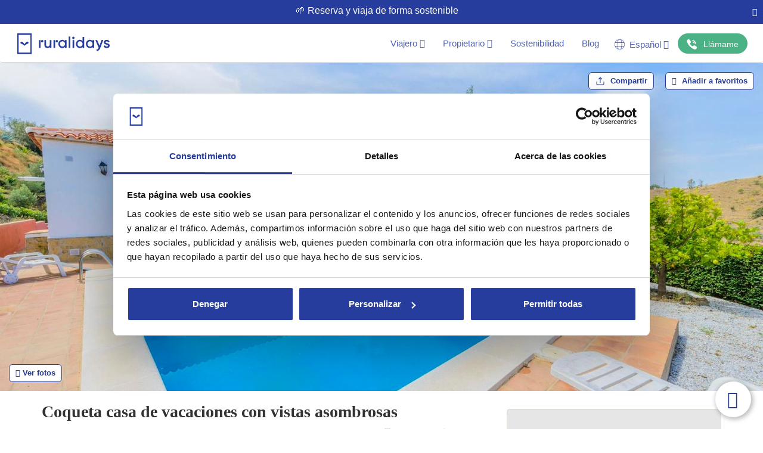

--- FILE ---
content_type: text/html; charset=utf-8
request_url: https://www.ruralidays.com/casas-rurales/MAL1200/
body_size: 70227
content:
<!DOCTYPE HTML>
<html xmlns="https://www.w3.org/1999/xhtml" xml:lang="es" lang="es" dir="ltr">
<head>
<meta charset="utf-8">
<meta http-equiv="Content-Type" content="text/html;charset=UTF-8">
<meta http-equiv="X-UA-Compatible" content="IE=edge">
<meta name="viewport" content="width=device-width, initial-scale=1, maximum-scale=1, user-scalable=0">
<script>var Ruralidays = {};</script>
<meta http-equiv="content-type" content="text/html; charset=utf-8" />
<meta name="robots" content="index, follow" />
<meta name="twitter:card" content="summary" />
<meta name="twitter:title" content="Coqueta casa de vacaciones con vistas asombrosas" />
<meta name="twitter:image" content="https://img.ruralidays.com/images/rental-homes/large/prop_1200_115585541.jpg?width=1200&height=630&func=crop&format=jpg" />
<meta name="content-language" content="es" />
<meta name="copyright" content="© Copyright 2009 - 2026 Ruralidays. All rights reserved." />
<meta property="og:locale" content="es_ES" />
<meta property="og:type" content="article" />
<meta property="og:title" content="Coqueta casa de vacaciones con vistas asombrosas" />
<meta property="og:description" content="Villa Herrera. Casa rural situada a sólo 4km del pueblo de Algarrobo, provincia de Málaga, Andalucía. Su ubicación a 340 metros sobre el..." />
<meta property="og:url" content="https://www.ruralidays.com/casas-rurales/MAL1200/" />
<meta property="og:site_name" content="Ruralidays" />
<meta property="og:image" content="https://img.ruralidays.com/images/rental-homes/large/prop_1200_115585541.jpg?width=1200&height=630&func=crop&format=jpg" />
<meta property="og:image:secure_url" content="https://img.ruralidays.com/images/rental-homes/large/prop_1200_115585541.jpg?width=1200&height=630&func=crop&format=jpg" />
<meta property="og:image:width" content="1200" />
<meta property="og:image:height" content="630" />
<meta name="description" content="Villa Herrera. Casa rural situada a sólo 4km del pueblo de Algarrobo, provincia de Málaga, Andalucía. Su ubicación a 340 metros sobre el..." />
<title>Villa  Herrera Algarrobo by Ruralidays</title>
<script type="text/javascript" src="https://www.ruralidays.com/cache/js-f726eb9980c6a54957e8a031299cacea.js"></script>
<link rel="stylesheet" type="text/css" href="https://www.ruralidays.com/cache/css-105f87af04bea45e17b3d584246bdcce.css" />

<link rel="canonical" href="https://www.ruralidays.com/casas-rurales/MAL1200/"  />
<link rel="alternate" href="https://www.ruralidays.com/casas-rurales/MAL1200/" hreflang="es" />
<link rel="alternate" href="https://www.ruralidays.fr/villas/MAL1200/" hreflang="fr" />
<link rel="alternate" href="https://www.ruralidays.co.uk/holiday-homes/MAL1200/" hreflang="en" />
<link rel="alternate" href="https://www.ruralidays.de/ferienhauser/MAL1200/" hreflang="de" />
<link rel="alternate" href="https://www.ruralidays.nl/vakantiehuizen/MAL1200/" hreflang="nl" />
<link rel="shortcut icon" href="/favicon.ico" type="image/x-icon" />

<script type="application/ld+json">{"@context":"http:\/\/schema.org","@type":"BreadcrumbList","itemListElement":[{"@type":"ListItem","position":"1","item":{"@id":"https:\/\/www.ruralidays.com\/casas-rurales\/andalucia\/","name":"Andaluc\u00eda"}},{"@type":"ListItem","position":"2","item":{"@id":"https:\/\/www.ruralidays.com\/casas-rurales\/malaga\/","name":"M\u00e1laga"}},{"@type":"ListItem","position":"3","item":{"@id":"https:\/\/www.ruralidays.com\/casas-rurales\/malaga\/axarquia-costa-del-sol\/","name":"Axarqu\u00eda "}},{"@type":"ListItem","position":"4","item":{"@id":"https:\/\/www.ruralidays.com\/casas-rurales\/malaga\/axarquia-costa-del-sol\/algarrobo\/","name":"Algarrobo"}},{"@type":"ListItem","position":"5","item":{"@id":"https:\/\/www.ruralidays.com\/casas-rurales\/MAL1200\/","name":"Casa Rural MAL1200"}}]}</script>
<meta itemprop="image" content="https://img.ruralidays.com/images/rental-homes/large/prop_1200_115585541.jpg?width=1600&height=900&func=crop&format=jpg">
<script type="application/ld+json">{"@context":"http:\/\/schema.org","@type":["Product","House"],"name":"Coqueta casa de vacaciones con vistas asombrosas","description":"Villa Herrera. Casa rural situada a s\u00f3lo 4km del pueblo de Algarrobo, provincia de M\u00e1laga, Andaluc\u00eda. Su ubicaci\u00f3n a 340 metros sobre el...","image":["https:\/\/img.ruralidays.com\/images\/rental-homes\/large\/prop_1200_115585541.jpg?width=1600&height=900&func=crop&format=jpg","https:\/\/img.ruralidays.com\/images\/rental-homes\/large\/prop_1200_3997847.jpg?width=1600&height=900&func=crop&format=jpg","https:\/\/img.ruralidays.com\/images\/rental-homes\/large\/prop_1200_1618031350.jpg?width=1600&height=900&func=crop&format=jpg","https:\/\/img.ruralidays.com\/images\/rental-homes\/large\/prop_1200_809017037.jpg?width=1600&height=900&func=crop&format=jpg","https:\/\/img.ruralidays.com\/images\/rental-homes\/large\/prop_1200_72540713.jpg?width=1600&height=900&func=crop&format=jpg","https:\/\/img.ruralidays.com\/images\/rental-homes\/large\/prop_1200_1904695984.jpg?width=1600&height=900&func=crop&format=jpg","https:\/\/img.ruralidays.com\/images\/rental-homes\/large\/prop_1200_1619096507.jpg?width=1600&height=900&func=crop&format=jpg","https:\/\/img.ruralidays.com\/images\/rental-homes\/large\/prop_1200_213077319.jpg?width=1600&height=900&func=crop&format=jpg","https:\/\/img.ruralidays.com\/images\/rental-homes\/large\/prop_1200_1043747317.jpg?width=1600&height=900&func=crop&format=jpg","https:\/\/img.ruralidays.com\/images\/rental-homes\/large\/prop_1200_617196347.jpg?width=1600&height=900&func=crop&format=jpg","https:\/\/img.ruralidays.com\/images\/rental-homes\/large\/prop_1200_213934961.jpg?width=1600&height=900&func=crop&format=jpg","https:\/\/img.ruralidays.com\/images\/rental-homes\/large\/prop_1200_1391657718.jpg?width=1600&height=900&func=crop&format=jpg","https:\/\/img.ruralidays.com\/images\/rental-homes\/large\/prop_1200_295237328.jpg?width=1600&height=900&func=crop&format=jpg","https:\/\/img.ruralidays.com\/images\/rental-homes\/large\/prop_1200_1398296330.jpg?width=1600&height=900&func=crop&format=jpg"],"mainEntityOfPage":"https:\/\/www.ruralidays.com\/casas-rurales\/MAL1200\/","url":"https:\/\/www.ruralidays.com\/casas-rurales\/MAL1200\/","numberOfRooms":"2","petsAllowed":"Animales bajo petici\u00f3n","amenityFeature":["Chimenea","Calefacci\u00f3n","TV","Antena Parab\u00f3lica","Parking","Cuna de beb\u00e9 [1]","Acceso a Internet","Microondas","Tabla de Planchar","Plancha","Tendedero","Mobiliario de jard\u00edn","Cafetera ","Menaje de cocina completo","Ventilador","Tostador","Mosquiteras","Parasol","Lavadora","Vitrocer\u00e1mica","Nevera Combi [1]","Nevera [1]","Cocina Americana","Ba\u00f1era","Ducha","Tumbona [4]","Animales bajo petici\u00f3n","Barbacoa","WIFI","Coche indispensable","No se admiten fiestas ni eventos","Adaptada para el invierno"],"aggregateRating":{"@type":"AggregateRating","ratingValue":"8.9","reviewCount":"12","bestRating":"10"},"offers":{"@type":"AggregateOffer","lowPrice":"109","priceCurrency":"EUR"},"potentialAction":{"@type":"ReserveAction","target":{"@type":"EntryPoint","urlTemplate":"https:\/\/www.ruralidays.com\/casas-rurales\/MAL1200\/","inLanguage":"es","actionPlatform":["http:\/\/schema.org\/DesktopWebPlatform","http:\/\/schema.org\/IOSPlatform","http:\/\/schema.org\/AndroidPlatform"]},"result":{"@type":"Reservation","name":"Reservar ahora"}},"review":[{"@type":"Review","reviewRating":{"@type":"Rating","ratingValue":"9,00"},"name":"Genial","author":{"@type":"Person","name":"Ad Siereveld"},"reviewBody":"Zeer goede informatie vooraf. Op de dag van aankomst zouden winkels gesloten zijn en er werd aangeboden boodschappen voor ons te doen. Omdat het huis lastig te vinden is werden we de eerste keer begeleid vanaf de ontmoetingsplek bij de snelwegafrit. Prima huis, in goede staat. Schoon zwembad. "},{"@type":"Review","reviewRating":{"@type":"Rating","ratingValue":"8,00"},"name":"Muy bien","author":{"@type":"Person","name":"Eddy"},"reviewBody":"Leuke plek, enkel de rit naar het huis is steil !! De hygi\u00ebne in de keuken liet te wensen over, maar de verantwoordelijke \" Gabrielle\" was zeer gedienstig en heeft ons op een perfecte manier geholpen om het probleem op te lossen, zeer fijne man om mee samen te werken !!!!"},{"@type":"Review","reviewRating":{"@type":"Rating","ratingValue":"9,70"},"name":"Genial","author":{"@type":"Person","name":"Christian"},"reviewBody":"Das Haus liegt in den Bergen des Velez-Malaga, malerisch zwischen Olivenb\u00e4umen und kargen Bergen. Durch die Lage ist man ungest\u00f6rt. Der Pool ist gro\u00df und sehr gepflegt. Das Haus ist gro\u00df f\u00fcr eine Familie mit zwei Kindern. Die Fahrt zum Haus ist steil und abenteuerlich, nach zwei Fahrten aber Routine. Man hat Blick auf das Meer und Torre Del Mar. Es ist wundersch\u00f6n! Das Team war sehr freundlich und immer erreichbar. Der Ansprechpartner vor Ort, Gabriel, war ein sehr freundlicher und netter Mann mit guten Tips f\u00fcr den Urlaub."},{"@type":"Review","reviewRating":{"@type":"Rating","ratingValue":"7,80"},"name":"Muy bien","author":{"@type":"Person","name":"Silvia"},"reviewBody":"Muy buena experiencia, la piscina perfecta y el entorno tambi\u00e9n, lo \u00fanico el camino hasta llegar a la casa, es bastante engorroso.... Por lo dem\u00e1s, todo fue genial."},{"@type":"Review","reviewRating":{"@type":"Rating","ratingValue":"9,50"},"name":"Genial","author":{"@type":"Person","name":"Jos\u00e9 Manuel"},"reviewBody":"  "},{"@type":"Review","reviewRating":{"@type":"Rating","ratingValue":"9,30"},"name":"Genial","author":{"@type":"Person","name":"Sergio"},"reviewBody":"La casa excelente, muy bien cuidada y limpia.\r\nTiene unas vistas al mar preciosas. \r\nEl precio de la limpieza al ser obligatorio deber\u00eda estar sumado al precio del alquiler. Pensamos que era opcional. "},{"@type":"Review","reviewRating":{"@type":"Rating","ratingValue":"10,00"},"name":"Genial","author":{"@type":"Person","name":"Audrey"},"reviewBody":"Nous venons de terminer nos vacances un vrai havre de paix. \r\nLe cadre est juste incroyable ! \r\nVu magnifique , calme, apaisant, la maison est nickel on pouvait m\u00eame sentir le linge propre.\r\nle propri\u00e9taire Alberto est toujours \u00e0 l' \u00e9coute et attentionn\u00e9 , la gentillesse et bienveillance de Gabriel et Cristian nous a beaucoup touch\u00e9. \r\nUne piscine priv\u00e9e grande et tr\u00e8s bien entretenu le tout sans vis \u00e0 vis , que demander de plus....\r\n10\/10 "},{"@type":"Review","reviewRating":{"@type":"Rating","ratingValue":"10,00"},"name":"Genial","author":{"@type":"Person","name":"Jessica "},"reviewBody":"Het was een leuk huisje. Zwembad was aangenaam.\r\nWe hebben genoten van de rust en de warmte.\r\nDankjewel voor de super goede communicatie"},{"@type":"Review","reviewRating":{"@type":"Rating","ratingValue":"7,30"},"name":"Muy bien","author":{"@type":"Person","name":"Isabel "},"reviewBody":"Mi experiencia ha sido buena, me llev\u00e9 decepci\u00f3n por la ubicaci\u00f3n, no sab\u00eda el carril que nos \u00edbamos a encontrar hasta llegar a la casa, y no poder salir a pasear."},{"@type":"Review","reviewRating":{"@type":"Rating","ratingValue":"8,00"},"name":"Muy bien","author":{"@type":"Person","name":"Pedro"},"reviewBody":"Paisaje y estancia en perfecto estado. Lugar maravilloso. "},{"@type":"Review","reviewRating":{"@type":"Rating","ratingValue":"9,70"},"name":"Genial","author":{"@type":"Person","name":"Stephanie"},"reviewBody":"Wir haben eine sch\u00f6ne angenehme Zeit gehabt. Weil auch alles so gut geklappt hat.die Menschen sind einfach immer freundlich und hilfsbereit wir haben die Zeit im Haus sehr genossen."},{"@type":"Review","reviewRating":{"@type":"Rating","ratingValue":"9,20"},"name":"Genial","author":{"@type":"Person","name":"Anthony"},"reviewBody":"Very good stay. Staff brilliant "}]}</script>

<link rel="apple-touch-icon" sizes="180x180" href="/images/icons/white/apple-touch-icon.png">
<link rel="icon" type="image/png" sizes="32x32" href="/images/icons/blue/favicon-32x32.png">
<link rel="icon" type="image/png" sizes="16x16" href="/images/icons/blue/favicon-16x16.png">
<link rel="manifest" href="/manifest.json">
<link rel="shortcut icon" href="/images/icons/blue/favicon.ico">
<meta name="p:domain_verify" content="ff3ea54da9195e4035e0c67896ecac07" />
<meta name="google" content="notranslate">
<script>
var $j = jQuery.noConflict();
var tamanoventana_init = Math.max(document.documentElement.clientWidth, window.innerWidth || 0);
var altoventana_init = Math.max(document.documentElement.clientHeight, window.innerHeight || 0);
var tamanoventana = Math.max(document.documentElement.clientWidth, window.innerWidth || 0);
dataLayer = [];
dataLayer.push({'content_type': 'Propiedad'});
dataLayer.push({'office': 0});
</script>
<script>
dataLayer.push({'propiedad_provincia': 'Málaga'});
dataLayer.push({"event":"fireAWRemarketingTag","google_tag_params":{"hrental_id":"1200","hrental_pagetype":"offerdetail"}});
dataLayer.push({"event":"fireFBRemarketingTag","fb_rmk_tag_event":"ViewContent","fb_rmk_tag_params":{"content_type":"hotel","content_ids":"1200","city":"M\u00e1laga","region":"Andaluc\u00eda","country":"Espa\u00f1a"}});
</script>

<script>(function(w,d,s,l,i){w[l]=w[l]||[];w[l].push({'gtm.start':
new Date().getTime(),event:'gtm.js'});var f=d.getElementsByTagName(s)[0],
j=d.createElement(s),dl=l!='dataLayer'?'&l='+l:'';j.async=true;j.src=
'https://www.googletagmanager.com/gtm.js?id='+i+dl;f.parentNode.insertBefore(j,f);
})(window,document,'script','dataLayer','GTM-WWK2STP');</script>

</head>
<body class="section-prop lang-es">

<noscript><iframe src="https://www.googletagmanager.com/ns.html?id=GTM-WWK2STP" height="0" width="0" style="display:none;visibility:hidden"></iframe></noscript>

<nav id="header" class="navbar navbar-default">

<div class="preHeader text-center">
	<div class="pull-left preHeaderInfo"></div><button onClick="closePreHeader()" class="pull-right btn btn-link preHeaderBtn"><i class="fa fa-times"></i></button>
</div>	
	<!-- Brand and toggle get grouped for better mobile display -->
	<div class="navbar-header">

<button type="button" class="navbar-button navbar-toggle collapsed nav-toggle-default" data-toggle="collapse" data-target="#nav-default"><svg class="navbar-blue-icon" viewBox="0 0 40 40" fill="none" xmlns="https://www.w3.org/2000/svg"><g clip-path="url(#clip0_1326_545)"><path d="M2.43164 9.88223H37.5689C38.9097 9.88223 40 8.79193 40 7.45117C40 6.11041 38.9097 5.01953 37.5689 5.01953H2.43164C1.09087 5.01953 0 6.11041 0 7.45117C0 8.79193 1.09087 9.88223 2.43164 9.88223Z" fill="#263D9E"/><path d="M37.5689 17.5684H2.43164C1.09087 17.5684 0 18.6592 0 20C0 21.3408 1.09087 22.4311 2.43164 22.4311H37.5689C38.9097 22.4311 40 21.3408 40 20C40 18.6592 38.9097 17.5684 37.5689 17.5684Z" fill="#263D9E"/><path d="M37.5689 30.1172H2.43164C1.09087 30.1172 0 31.2086 0 32.5494C0 33.8902 1.09087 34.9805 2.43164 34.9805H37.5689C38.9097 34.9805 40 33.8902 40 32.5494C40 31.2086 38.9097 30.1172 37.5689 30.1172Z" fill="#263D9E"/></g></svg></button>
                                                    <a id="logo" class="logo new-header-a" href="/" title="Ruralidays.com - Casas Rurales en Andalucía"><svg class="logo-color" viewBox="0 0 502 113" xmlns="https://www.w3.org/2000/svg"><path d="M125.469 35.9359H117.902C117.551 35.9359 117.266 36.222 117.266 36.5748V77.8582C117.266 78.2111 117.551 78.4971 117.902 78.4971H125.469C125.821 78.4971 126.106 78.2111 126.106 77.8582V36.5748C126.106 36.222 125.821 35.9359 125.469 35.9359Z" /><path d="M176.252 58.4374C176.252 69.3688 169.426 71.0054 165.363 71.0054C159.522 71.0054 156.174 67.5046 156.174 61.4569V36.5661C156.174 36.3989 156.108 36.2387 155.99 36.1205C155.873 36.0023 155.713 35.9359 155.547 35.9359H147.962C147.795 35.9359 147.634 36.002 147.515 36.1199C147.396 36.2379 147.328 36.3981 147.326 36.5661V61.8683C147.326 72.607 153.864 79.5562 163.977 79.5562C169.147 79.5562 173.262 77.8057 176.252 74.4187V77.8933C176.252 77.9772 176.268 78.0602 176.3 78.1378C176.332 78.2153 176.379 78.2857 176.438 78.345C176.497 78.4044 176.567 78.4514 176.645 78.4835C176.722 78.5156 176.805 78.5322 176.888 78.5322H184.464C184.548 78.5322 184.631 78.5156 184.708 78.4835C184.785 78.4514 184.855 78.4044 184.914 78.345C184.973 78.2857 185.02 78.2153 185.052 78.1378C185.084 78.0602 185.101 77.9772 185.101 77.8933V36.5661C185.098 36.3981 185.03 36.2379 184.911 36.1199C184.792 36.002 184.631 35.9359 184.464 35.9359H176.888C176.721 35.9359 176.56 36.002 176.441 36.1199C176.322 36.2379 176.254 36.3981 176.252 36.5661V58.4374Z" /><path d="M259.003 41.1872C255.429 37.0474 250.477 34.8769 244.54 34.8769C232.718 34.8769 223.094 44.898 223.094 57.2209C223.094 69.5438 232.683 79.5561 244.54 79.5561C250.477 79.5561 255.429 77.3856 259.003 73.2459V77.8933C259.003 77.9772 259.02 78.0602 259.052 78.1377C259.084 78.2153 259.13 78.2857 259.19 78.345C259.249 78.4044 259.319 78.4514 259.396 78.4835C259.473 78.5156 259.556 78.5322 259.64 78.5322H267.215C267.299 78.5322 267.382 78.5156 267.459 78.4835C267.536 78.4514 267.606 78.4044 267.665 78.345C267.725 78.2857 267.771 78.2153 267.803 78.1377C267.835 78.0602 267.852 77.9772 267.852 77.8933V36.5661C267.85 36.3981 267.782 36.2379 267.662 36.1199C267.543 36.002 267.383 35.9359 267.215 35.9359H259.64C259.472 35.9359 259.312 36.002 259.193 36.1199C259.073 36.2379 259.005 36.3981 259.003 36.5661V41.1872ZM259.003 57.2209C259.096 59.0604 258.816 60.8996 258.179 62.6268C257.542 64.354 256.561 65.9331 255.297 67.2681C254.033 68.6031 252.512 69.6661 250.826 70.3925C249.14 71.1189 247.325 71.4935 245.49 71.4935C243.656 71.4935 241.84 71.1189 240.154 70.3925C238.468 69.6661 236.947 68.6031 235.683 67.2681C234.419 65.9331 233.439 64.354 232.802 62.6268C232.165 60.8996 231.884 59.0604 231.977 57.2209C231.884 55.3815 232.165 53.5422 232.802 51.815C233.439 50.0878 234.419 48.5087 235.683 47.1737C236.947 45.8387 238.468 44.7757 240.154 44.0493C241.84 43.3229 243.656 42.9484 245.49 42.9484C247.325 42.9484 249.14 43.3229 250.826 44.0493C252.512 44.7757 254.033 45.8387 255.297 47.1737C256.561 48.5087 257.542 50.0878 258.179 51.815C258.816 53.5422 259.096 55.3815 259.003 57.2209Z" /><path d="M287.781 17.1715H280.205C279.854 17.1715 279.569 17.4576 279.569 17.8104V77.8582C279.569 78.2111 279.854 78.4971 280.205 78.4971H287.781C288.133 78.4971 288.418 78.2111 288.418 77.8582V17.8104C288.418 17.4576 288.133 17.1715 287.781 17.1715Z" /><path d="M308.408 35.9359H300.841C300.489 35.9359 300.204 36.222 300.204 36.5748V77.8582C300.204 78.2111 300.489 78.4971 300.841 78.4971H308.408C308.76 78.4971 309.044 78.2111 309.044 77.8582V36.5748C309.044 36.222 308.76 35.9359 308.408 35.9359Z" /><path d="M135.652 35.7521C134.789 35.7202 133.928 35.8633 133.122 36.1728C132.315 36.4824 131.578 36.952 130.957 37.5538C130.335 38.1555 129.84 38.8769 129.502 39.6748C129.164 40.4728 128.99 41.331 128.99 42.198C128.99 43.0651 129.164 43.9232 129.502 44.7212C129.84 45.5192 130.335 46.2406 130.957 46.8423C131.578 47.444 132.315 47.9136 133.122 48.2232C133.928 48.5327 134.789 48.6758 135.652 48.6439C137.314 48.5824 138.888 47.8764 140.042 46.6743C141.196 45.4721 141.841 43.8676 141.841 42.198C141.841 40.5284 141.196 38.9239 140.042 37.7218C138.888 36.5196 137.314 35.8136 135.652 35.7521Z" /><path d="M354.474 41.1784C350.908 37.0474 345.956 34.8769 340.011 34.8769C327.989 34.8769 318.565 44.688 318.565 57.2209C318.565 69.535 328.154 79.5561 340.011 79.5561C345.956 79.5561 350.908 77.3856 354.474 73.2459V77.8933C354.474 77.9772 354.49 78.0602 354.522 78.1377C354.554 78.2153 354.601 78.2857 354.66 78.345C354.719 78.4044 354.79 78.4514 354.867 78.4835C354.944 78.5156 355.027 78.5322 355.11 78.5322H362.669C362.752 78.5322 362.835 78.5156 362.912 78.4835C362.99 78.4514 363.06 78.4044 363.119 78.345C363.178 78.2857 363.225 78.2153 363.257 78.1377C363.289 78.0602 363.305 77.9772 363.305 77.8933V20.261C363.305 20.0916 363.238 19.929 363.119 19.8092C363 19.6894 362.838 19.6221 362.669 19.6221H355.093C354.924 19.6221 354.762 19.6894 354.643 19.8092C354.524 19.929 354.457 20.0916 354.457 20.261L354.474 41.1784ZM354.474 57.2209C354.567 59.0604 354.287 60.8996 353.65 62.6268C353.012 64.354 352.032 65.9331 350.768 67.2681C349.504 68.6031 347.983 69.6661 346.297 70.3925C344.611 71.1189 342.796 71.4935 340.961 71.4935C339.126 71.4935 337.311 71.1189 335.625 70.3925C333.939 69.6661 332.418 68.6031 331.154 67.2681C329.89 65.9331 328.91 64.354 328.273 62.6268C327.636 60.8996 327.355 59.0604 327.448 57.2209C327.355 55.3815 327.636 53.5422 328.273 51.815C328.91 50.0878 329.89 48.5087 331.154 47.1737C332.418 45.8387 333.939 44.7757 335.625 44.0493C337.311 43.3229 339.126 42.9484 340.961 42.9484C342.796 42.9484 344.611 43.3229 346.297 44.0493C347.983 44.7757 349.504 45.8387 350.768 47.1737C352.032 48.5087 353.012 50.0878 353.65 51.815C354.287 53.5422 354.567 55.3815 354.474 57.2209Z" /><path d="M408.674 41.1784C405.099 37.0474 400.156 34.8769 394.211 34.8769C382.188 34.8769 372.764 44.688 372.764 57.2209C372.764 69.535 382.354 79.5561 394.211 79.5561C400.148 79.5561 405.099 77.3856 408.674 73.2459V77.8933C408.674 77.9772 408.69 78.0602 408.722 78.1377C408.754 78.2153 408.801 78.2857 408.86 78.345C408.919 78.4044 408.989 78.4514 409.067 78.4835C409.144 78.5156 409.227 78.5322 409.31 78.5322H416.886C416.97 78.5322 417.052 78.5156 417.13 78.4835C417.207 78.4514 417.277 78.4044 417.336 78.345C417.395 78.2857 417.442 78.2153 417.474 78.1377C417.506 78.0602 417.523 77.9772 417.523 77.8933V36.5661C417.52 36.3981 417.452 36.2379 417.333 36.1199C417.214 36.002 417.053 35.9359 416.886 35.9359H409.31C409.227 35.9348 409.144 35.9502 409.067 35.9814C408.99 36.0125 408.92 36.0587 408.861 36.1174C408.801 36.176 408.754 36.2459 408.722 36.3229C408.69 36.3999 408.674 36.4826 408.674 36.5661V41.1784ZM408.674 57.2209C408.789 59.0734 408.524 60.9298 407.897 62.6758C407.27 64.4218 406.293 66.0204 405.027 67.373C403.761 68.7255 402.233 69.8035 400.536 70.5403C398.839 71.2771 397.01 71.6573 395.161 71.6573C393.312 71.6573 391.483 71.2771 389.786 70.5403C388.089 69.8035 386.56 68.7255 385.294 67.373C384.028 66.0204 383.052 64.4218 382.424 62.6758C381.797 60.9298 381.533 59.0734 381.648 57.2209C381.533 55.3685 381.797 53.512 382.424 51.766C383.052 50.02 384.028 48.4214 385.294 47.0689C386.56 45.7163 388.089 44.6384 389.786 43.9015C391.483 43.1647 393.312 42.7845 395.161 42.7845C397.01 42.7845 398.839 43.1647 400.536 43.9015C402.233 44.6384 403.761 45.7163 405.027 47.0689C406.293 48.4214 407.27 50.02 407.897 51.766C408.524 53.512 408.789 55.3685 408.674 57.2209Z" /><path d="M446.71 66.3931L433.721 36.3123C433.669 36.2002 433.587 36.1052 433.483 36.0385C433.38 35.9718 433.259 35.9362 433.137 35.9359H425.029C424.925 35.935 424.822 35.96 424.73 36.0087C424.638 36.0575 424.559 36.1285 424.501 36.2153C424.444 36.3021 424.408 36.402 424.398 36.506C424.388 36.61 424.404 36.7149 424.445 36.8111L442.142 77.4206C438.89 86.0239 434.758 86.6453 431.227 86.4002C431.14 86.393 431.052 86.4039 430.97 86.4322C430.887 86.4605 430.811 86.5057 430.746 86.5648C430.682 86.6239 430.63 86.6958 430.594 86.7759C430.558 86.856 430.539 86.9426 430.539 87.0304V94.1371C430.538 94.3015 430.6 94.4599 430.712 94.5802C430.824 94.7005 430.977 94.7736 431.14 94.7847C441.052 95.3361 446.885 89.1396 450.32 80.4401L466.997 36.7586C467.038 36.6617 467.054 36.556 467.044 36.4513C467.033 36.3465 466.997 36.2461 466.938 36.159C466.879 36.072 466.799 36.0012 466.706 35.9531C466.613 35.9049 466.509 35.881 466.404 35.8834H458.305C458.176 35.8832 458.049 35.9224 457.941 35.9958C457.834 36.0692 457.751 36.1734 457.704 36.2948L446.71 66.3931Z" /><path d="M487.633 53.2737C482.402 51.8209 479.202 50.7269 479.202 47.8387C479.202 44.6792 482.384 43.2264 485.54 43.2614C490.989 43.3227 492.741 46.3684 493.535 48.215C493.571 48.2936 493.623 48.3638 493.687 48.4214C493.751 48.4789 493.826 48.5226 493.908 48.5497C493.99 48.5768 494.076 48.5867 494.162 48.5788C494.248 48.5709 494.331 48.5454 494.407 48.5039L500.797 44.9068C500.947 44.8252 501.059 44.6874 501.108 44.5234C501.157 44.3594 501.139 44.1825 501.058 44.0316C497.798 37.4413 491.695 34.8769 485.54 34.8769C476.692 34.8769 470.275 40.3557 470.275 47.9175C470.275 56.9408 478.165 59.1551 484.512 60.9318C489.08 62.2096 493.02 63.3123 493.02 66.4281C493.02 70.6291 488.016 71.1104 485.863 71.0842C481.696 71.0316 478.017 69.465 476.509 65.0277C476.477 64.9404 476.426 64.8611 476.36 64.7955C476.294 64.7298 476.215 64.6794 476.128 64.6477C476.041 64.616 475.948 64.6039 475.855 64.6121C475.763 64.6203 475.674 64.6486 475.593 64.6952L469.029 68.4673C468.897 68.5443 468.797 68.6657 468.745 68.8099C468.694 68.9541 468.696 69.1118 468.75 69.255C471.269 75.6002 477.659 79.5561 485.846 79.5561C495.435 79.5561 501.93 74.3049 501.93 66.4281C501.948 57.2384 494.014 55.0416 487.633 53.2737Z" /><path d="M304.677 17.9592C303.012 17.9592 301.415 18.6231 300.238 19.8049C299.061 20.9866 298.4 22.5894 298.4 24.2607C298.4 25.9319 299.061 27.5347 300.238 28.7165C301.415 29.8983 303.012 30.5622 304.677 30.5622C306.342 30.5622 307.938 29.8983 309.115 28.7165C310.292 27.5347 310.954 25.9319 310.954 24.2607C310.954 22.5894 310.292 20.9866 309.115 19.8049C307.938 18.6231 306.342 17.9592 304.677 17.9592Z" /><path d="M205.021 35.9359H197.454C197.103 35.9359 196.818 36.222 196.818 36.5748V77.8582C196.818 78.2111 197.103 78.4971 197.454 78.4971H205.021C205.373 78.4971 205.658 78.2111 205.658 77.8582V36.5748C205.658 36.222 205.373 35.9359 205.021 35.9359Z" /><path d="M215.204 35.7521C214.341 35.7202 213.48 35.8633 212.673 36.1728C211.867 36.4824 211.13 36.952 210.508 37.5538C209.887 38.1555 209.392 38.8769 209.054 39.6748C208.716 40.4728 208.542 41.331 208.542 42.198C208.542 43.0651 208.716 43.9232 209.054 44.7212C209.392 45.5192 209.887 46.2406 210.508 46.8423C211.13 47.444 211.867 47.9136 212.673 48.2232C213.48 48.5327 214.341 48.6758 215.204 48.6439C216.866 48.5824 218.439 47.8764 219.593 46.6743C220.748 45.4721 221.392 43.8676 221.392 42.198C221.392 40.5284 220.748 38.9239 219.593 37.7218C218.439 36.5196 216.866 35.8136 215.204 35.7521Z" /><path d="M77.3723 112.026H0.636414C0.467627 112.026 0.305752 111.959 0.186401 111.839C0.0670506 111.719 0 111.557 0 111.387V0.6389C0 0.469453 0.0670506 0.306946 0.186401 0.187129C0.305752 0.0673124 0.467627 0 0.636414 0H77.3548C77.5221 0.00230056 77.6818 0.0706273 77.7992 0.190196C77.9167 0.309764 77.9825 0.470959 77.9825 0.6389V111.361C77.9872 111.445 77.975 111.53 77.9467 111.609C77.9184 111.688 77.8744 111.761 77.8175 111.823C77.7606 111.885 77.6919 111.935 77.6154 111.97C77.5389 112.005 77.4562 112.024 77.3723 112.026ZM7.72415 104.044H70.2845C70.4518 104.042 70.6115 103.974 70.7289 103.854C70.8464 103.735 70.9122 103.573 70.9122 103.405V8.59451C70.9122 8.42657 70.8464 8.26538 70.7289 8.14581C70.6115 8.02624 70.4518 7.95792 70.2845 7.95561H7.72415C7.55536 7.95561 7.39349 8.02293 7.27414 8.14274C7.15479 8.26256 7.08774 8.42507 7.08774 8.59451V103.405C7.08774 103.575 7.15479 103.737 7.27414 103.857C7.39349 103.977 7.55536 104.044 7.72415 104.044Z" /><path d="M20.8709 55.6105C34.192 60.4242 38.5336 66.9882 38.5772 67.0845C38.6227 67.1568 38.6858 67.2164 38.7605 67.2578C38.8352 67.2991 38.9191 67.3207 39.0043 67.3208C39.0885 67.3209 39.1712 67.2992 39.2445 67.2578C39.3178 67.2164 39.3792 67.1567 39.4228 67.0845C39.4664 67.0232 43.7818 60.4242 57.1727 55.593C58.2971 55.2387 59.2784 54.5312 59.9721 53.5748C60.6659 52.6184 61.0353 51.4636 61.026 50.2805C61.0237 48.7957 60.4351 47.3723 59.3893 46.3224C58.3434 45.2724 56.9256 44.6815 55.4465 44.6792C49.3439 44.6792 42.0992 53.1162 39.0305 59.724C35.9269 53.1162 28.6561 44.6792 22.5796 44.6792C21.1006 44.6815 19.6827 45.2724 18.6369 46.3224C17.591 47.3723 17.0024 48.7957 17.0001 50.2805C16.9938 51.4675 17.3661 52.6253 18.0627 53.5844C18.7592 54.5435 19.7433 55.2535 20.8709 55.6105Z" /></svg></a>

</div>

<!-- MENU IZQUIERDO MOBILE -->
	<div id="nav-default" class="collapse navbar-collapse no-transition nav-style">
		<ul class="nav navbar-nav navbar-right">
            <!-- DESKTOP MENU VIAJERO -->
            <li class="dropdown nav-li-clients">
                                    <a class="dropdown-toggle new-header-a" data-toggle="dropdown" href="#" role="button" aria-haspopup="true" aria-expanded="false">Viajero <i class="fa fa-angle-down" aria-hidden="true"></i></a>

<ul class="dropdown-menu dropdown-menu-viajero">
                    <li><a class="new-header-a" href="/users/wishlist/">Mis Favoritos <span class="wisthlist-items-counter small">(<span>0</span>)</span></a></li>
                                            <li><a class="new-header-a" href="/users/register/">Crea una cuenta</a></li>
                        <li><a class="new-header-a" href="/users/login/"><div class=" li-inicia-sesion">Inicia sesión <i class="fa fa-sign-in session-icon" aria-hidden="true"></i></div></a></li>
                                    </ul>
            </li>

<!-- DESKTOP MENU PROPIETARIO -->
                        <li class="dropdown nav-sidebar-owner">
                <a class="new-header-a dropdown-toggle" data-toggle="dropdown" href="#" role="button" aria-haspopup="true" aria-expanded="false">Propietario <i class="fa fa-angle-down" aria-hidden="true"></i></a>
                <ul class="dropdown-menu dropdown-menu-propietario">
                                            <li><a class="new-header-a" href="/propietarios/anunciar/">Anúnciate gratis</a></li>
                        <li>
                            <a class="new-header-a" href="/propietarios/login/">
                                <div class="li-inicia-sesion">
                                    Inicia sesión 
                                    <i class="fa fa-sign-in session-icon" aria-hidden="true"></i>
                                </div>
                            </a>
                        </li>
                                    </ul>
            </li>

<li class="nav-li-sostenibilidad"><a class="new-header-a" href="/sostenibilidad/"><span style='display: inline-block;'>Sostenibilidad</span></a></li>

<li class="nav-sidebar-client"><a href="/viajar/" title="Ruralidays Blog">Blog</a></li>

<li class="dropdown nav-sidebar-client">
				<a href="#" class="dropdown-toggle lang-es" data-toggle="dropdown" aria-expanded="false"><svg class="world-globe-icon" xmlns="https://www.w3.org/2000/svg" viewBox="0 0 605.73 605.72">
            <defs>
                <style>
                .world-globe-icon {
                    width:17px;
                    height:17px;
                }
                .world-globe-icon .cls-1 {
                    fill: var(--primary100);
                    stroke-width: 0px;
                }
                </style>
            </defs>
            <g><path class="cls-1" d="M302.86,605.72c80.9,0,156.95-31.5,214.16-88.71s88.71-133.26,88.71-214.16-31.5-156.95-88.71-214.16S383.76,0,302.86,0,145.91,31.5,88.71,88.71,0,221.96,0,302.86s31.5,156.95,88.71,214.16,133.26,88.71,214.16,88.71ZM46.96,423.73h128.29c7.61,51.96,20.15,101.6,37.33,147.34-40.88-13.72-78.34-36.81-109.73-68.19-23.38-23.38-42.16-50.13-55.89-79.15ZM236.73,577.98c-19.16-47.36-33.04-99.42-41.28-154.25h214.8c-8.12,53.99-21.69,105.37-40.39,152.13l2.97,1.19c-22.59,5.72-46.06,8.68-69.97,8.68-22.56,0-44.72-2.64-66.13-7.75ZM186.56,302.86c0-34.23,2.08-67.99,6.15-100.87h220.29c4.07,32.88,6.15,66.63,6.15,100.87s-2.09,67.96-6.17,100.87h-220.28c-4.07-32.88-6.15-66.63-6.15-100.87ZM502.88,502.88c-31.38,31.38-68.85,54.47-109.73,68.19,17.16-45.72,29.71-95.39,37.32-147.34h128.3c-13.73,29.02-32.51,55.77-55.89,79.15ZM567.28,403.73h-134.14c3.98-32.95,6.02-66.7,6.02-100.87s-2.04-67.94-6.01-100.87h134.13c12.11,31.78,18.44,65.83,18.44,100.87s-6.34,69.08-18.44,100.87ZM558.77,182h-128.29c-7.61-51.96-20.15-101.6-37.33-147.34,40.88,13.72,78.34,36.81,109.73,68.19,23.38,23.38,42.16,50.13,55.89,79.15ZM368.99,27.75c19.16,47.36,33.04,99.42,41.28,154.25h-214.82c8.24-54.82,22.13-106.89,41.28-154.25,21.41-5.1,43.56-7.75,66.13-7.75s44.72,2.64,66.13,7.75ZM102.85,102.85c31.38-31.38,68.84-54.47,109.73-68.19-17.18,45.74-29.72,95.38-37.33,147.34H46.96c13.73-29.02,32.51-55.77,55.89-79.15ZM38.44,202h134.13c-3.98,32.92-6.01,66.67-6.01,100.87s2.04,67.94,6.01,100.87H38.44c-12.11-31.78-18.44-65.83-18.44-100.87s6.34-69.08,18.44-100.87Z"/></g></svg> Español <i class="fa fa-angle-down" aria-hidden="true"></i></a><ul class="dropdown-menu" role="menu"><li class="lang-fr item-1"><a href="https://www.ruralidays.fr/villas/MAL1200/" ><span lang="fr" xml:lang="fr">Français</span></a></li><li class="lang-en item-2"><a href="https://www.ruralidays.co.uk/holiday-homes/MAL1200/" ><span lang="gb" xml:lang="gb">English</span></a></li><li class="lang-de item-3"><a href="https://www.ruralidays.de/ferienhauser/MAL1200/" ><span lang="de" xml:lang="de">Deutsch</span></a></li><li class="lang-nl item-4 last"><a href="https://www.ruralidays.nl/vakantiehuizen/MAL1200/" ><span lang="nl" xml:lang="nl">Nederlands</span></a></li></ul>			</li>
		</ul>
	</div>

<!-- MENU DESKTOP -->
    <div id="nav-main" class="collapse navbar-collapse no-transition nav-style">
        <ul class="nav navbar-nav navbar-right">

<!-- DESKTOP MENU VIAJERO -->
            <li class="dropdown nav-li-clients">
                                    <a class="dropdown-toggle new-header-a" data-toggle="dropdown" href="#" role="button" aria-haspopup="true" aria-expanded="false">Viajero <i class="fa fa-angle-down" aria-hidden="true"></i></a>

<ul class="dropdown-menu dropdown-menu-viajero">
                    <li><a class="new-header-a" href="/users/wishlist/">Mis Favoritos <span class="wisthlist-items-counter small">(<span>0</span>)</span></a></li>
                                            <li><a class="new-header-a" href="/users/register/">Crea una cuenta</a></li>
                        <li><a class="new-header-a" href="/users/login/"><div class=" li-inicia-sesion">Inicia sesión <i class="fa fa-sign-in session-icon" aria-hidden="true"></i></div></a></li>
                                    </ul>
            </li>

<!-- DESKTOP MENU PROPIETARIO -->
                            <li class="dropdown nav-sidebar-owner">
                    <a class="new-header-a dropdown-toggle" data-toggle="dropdown" href="#" role="button" aria-haspopup="true" aria-expanded="false">Propietario <i class="fa fa-angle-down" aria-hidden="true"></i></a>
                    <ul class="dropdown-menu dropdown-menu-propietario">
                                                    <li><a class="new-header-a" href="/propietarios/anunciar/">Anúnciate gratis</a></li>
                            <li>
                                <a class="new-header-a" href="/propietarios/login/">
                                    <div class="li-inicia-sesion">
                                        Inicia sesión 
                                        <i class="fa fa-sign-in session-icon" aria-hidden="true"></i>
                                    </div>
                                </a>
                            </li>
                                            </ul>
                </li>

<li class="nav-li-sostenibilidad"><a class="new-header-a" href="/sostenibilidad/"><span style='display: inline-block;'>Sostenibilidad</span> </a></li>

<li class="nav-sidebar-client"><a class="new-header-a" href="/viajar/" title="Ruralidays Blog">Blog</a></li>

<li class="dropdown nav-li-languages">
                <a href="#" class="dropdown-toggle lang-es" data-toggle="dropdown" aria-expanded="false"><svg class="world-globe-icon" xmlns="https://www.w3.org/2000/svg" viewBox="0 0 605.73 605.72">
            <defs>
                <style>
                .world-globe-icon {
                    width:17px;
                    height:17px;
                }
                .world-globe-icon .cls-1 {
                    fill: var(--primary100);
                    stroke-width: 0px;
                }
                </style>
            </defs>
            <g><path class="cls-1" d="M302.86,605.72c80.9,0,156.95-31.5,214.16-88.71s88.71-133.26,88.71-214.16-31.5-156.95-88.71-214.16S383.76,0,302.86,0,145.91,31.5,88.71,88.71,0,221.96,0,302.86s31.5,156.95,88.71,214.16,133.26,88.71,214.16,88.71ZM46.96,423.73h128.29c7.61,51.96,20.15,101.6,37.33,147.34-40.88-13.72-78.34-36.81-109.73-68.19-23.38-23.38-42.16-50.13-55.89-79.15ZM236.73,577.98c-19.16-47.36-33.04-99.42-41.28-154.25h214.8c-8.12,53.99-21.69,105.37-40.39,152.13l2.97,1.19c-22.59,5.72-46.06,8.68-69.97,8.68-22.56,0-44.72-2.64-66.13-7.75ZM186.56,302.86c0-34.23,2.08-67.99,6.15-100.87h220.29c4.07,32.88,6.15,66.63,6.15,100.87s-2.09,67.96-6.17,100.87h-220.28c-4.07-32.88-6.15-66.63-6.15-100.87ZM502.88,502.88c-31.38,31.38-68.85,54.47-109.73,68.19,17.16-45.72,29.71-95.39,37.32-147.34h128.3c-13.73,29.02-32.51,55.77-55.89,79.15ZM567.28,403.73h-134.14c3.98-32.95,6.02-66.7,6.02-100.87s-2.04-67.94-6.01-100.87h134.13c12.11,31.78,18.44,65.83,18.44,100.87s-6.34,69.08-18.44,100.87ZM558.77,182h-128.29c-7.61-51.96-20.15-101.6-37.33-147.34,40.88,13.72,78.34,36.81,109.73,68.19,23.38,23.38,42.16,50.13,55.89,79.15ZM368.99,27.75c19.16,47.36,33.04,99.42,41.28,154.25h-214.82c8.24-54.82,22.13-106.89,41.28-154.25,21.41-5.1,43.56-7.75,66.13-7.75s44.72,2.64,66.13,7.75ZM102.85,102.85c31.38-31.38,68.84-54.47,109.73-68.19-17.18,45.74-29.72,95.38-37.33,147.34H46.96c13.73-29.02,32.51-55.77,55.89-79.15ZM38.44,202h134.13c-3.98,32.92-6.01,66.67-6.01,100.87s2.04,67.94,6.01,100.87H38.44c-12.11-31.78-18.44-65.83-18.44-100.87s6.34-69.08,18.44-100.87Z"/></g></svg> Español <i class="fa fa-angle-down" aria-hidden="true"></i></a><ul class="dropdown-menu" role="menu"><li class="lang-fr item-1"><a href="https://www.ruralidays.fr/villas/MAL1200/" ><span lang="fr" xml:lang="fr">Français</span></a></li><li class="lang-en item-2"><a href="https://www.ruralidays.co.uk/holiday-homes/MAL1200/" ><span lang="gb" xml:lang="gb">English</span></a></li><li class="lang-de item-3"><a href="https://www.ruralidays.de/ferienhauser/MAL1200/" ><span lang="de" xml:lang="de">Deutsch</span></a></li><li class="lang-nl item-4 last"><a href="https://www.ruralidays.nl/vakantiehuizen/MAL1200/" ><span lang="nl" xml:lang="nl">Nederlands</span></a></li></ul>            </li>

</ul>
    </div>

</nav>
<div id="subheader"><div class="container"></div></div><div id="main">

<div id="propiedades">

<div class="col-xs-12" style="margin-top: 15px;">

</div>

<script type="text/javascript">
var mbsCalendarData = {
    invalid: [],
    cssClasses: [],
};

function returnAvailabilityCalendarData() {
	$j.ajax({
		type: "GET",
		url: "https://www.ruralidays.com/index.php?option=com_prop&task=ajax_return_availability_calendar_data_full&id_alojamiento="+1200,
		data: '',
		dataType: "json",
		success: function (response) {
			if (response.status == 1) {

$j("#price-night .price-from-value").html(response.data.precio_desde);

mbsCalendarData.invalid = response.data.mbsCalendarData.invalid;
                mbsCalendarData.cssClasses = response.data.mbsCalendarData.cssClasses;

try {
                    var dateCheckin = $j.datepicker.parseDate('dd/mm/yy', $j("#booking-checkin-date").val());
				    var dateCheckout = $j.datepicker.parseDate('dd/mm/yy', $j("#booking-checkout-date").val());
                } catch (error) {
                    var dateCheckin = null;
                    var dateCheckout = null;
                }
			}
		}
	});

}

function booking_form_submit() {
    $j("#frmreservafecha").submit();
}

function booking_form_update() {
    var propertyid = document.getElementById("property-id").value;
	var date_checkin = document.getElementById("date-checkin").value;
	var date_checkout = document.getElementById("date-checkout").value;
	var gests = parseInt(document.getElementById("guests-adults").value) + parseInt(document.getElementById("guests-children").value);
	var adults = parseInt(document.getElementById("guests-adults").value);
	var children = parseInt(document.getElementById("guests-children").value);
    var infants = parseInt(document.getElementById("guests-infants").value);
    var pets = parseInt(document.getElementById("guests-pets").value);

if (gests == 0) {
		$j(".booking-availability-message").html("<p class=\"text-danger\"><b>Seleccione el nº de personas</b></p>");
	}

$j(".cancelacion_gratuita").hide().attr("data-cancelation-date","");
	$j(".free-cancelation-day").html('');
    $j(".booking-availability-message").html('');
    $j(".text-info-wrapper").addClass("hidden");
    $j(".price-resume-wrapper").css("display","none");
    $j(".price-resume-prepay .price-resume-value").html();
    $j(".price-resume-total .price-resume-value").html();

$j('#property-right .panel-stay-selector-resume').block({
		message: '<i class="fa fa-spinner" style="font-size: 32px; color:#666;"></i>',
		css : { border: '0px none', background: 'transparent none' },
		overlayCSS:  { 
			backgroundColor: '#ccc', 
			opacity:         0.5, 
			cursor:          'wait' 
		}
	});

$j.ajax({
		type: "GET",
		url: "https://www.ruralidays.com/index.php?option=com_prop&task=ajax_booking_availability_new",
		data: {
            propertyid: propertyid,
            date_checkin: date_checkin,
            date_checkout: date_checkout,
            gests: gests,
            adults: adults,
            children: children,
            infants: infants,
            pets: pets
        },
		dataType: "json",
		success: function (data) {

$j("#booking-form-submit-payment").removeAttr("disabled");
			$j("#booking-form-submit-info").removeAttr("disabled");

// Price night
            if (typeof(data.price_per_night_from) != 'undefined' && data.price_per_night_from != '') {
                $j(".price-night .price-night-value").html(data.price_per_night_from + '€');
                $j(".price-night .price-night-label").html('<span class="from">desde/</span><br>por noche');
            } else if (typeof(data.price_per_night_formated) != 'undefined' && data.price_per_night_formated != '') {
                if (typeof(data.price_per_night_before_discount_formated) != 'undefined' && data.price_per_night_before_discount_formated != '') {
                    $j(".price-night .price-night-value").html('<span class="before-discount">'+ data.price_per_night_before_discount_formated +'€</span>' + data.price_per_night_formated + '€');
                } else {
                    $j(".price-night .price-night-value").html(data.price_per_night_formated + '€');
                }
                $j(".price-night .price-night-label").html('<span class="from">precio/</span><br>por noche');
            }

if (data.available !== true || data.status === 0) {

$j("#booking-form-submit-payment").attr("disabled","disabled");
				$j("#booking-form-submit-info").attr("disabled","disabled");

if (typeof(data.message) != 'undefined' && data.message.length > 0) {
					$j(".booking-availability-message").html('<div class="text-danger text-center p-s"><i class="fa fa-exclamation-circle" aria-hidden="true"></i> ' + data.message.join("<br>") + '</div>');
				} else if (
                    typeof(data.price) !== 'undefined' 
                    && data.price.total.amount == 0
                ) {
                    $j(".booking-availability-message").html('<div class="text-danger text-center p-s"><i class="fa fa-exclamation-circle" aria-hidden="true"></i> ' + 'Fechas no disponibles' + '</div>');
                }

} else {

if (data.price.total.amount != '' && data.price.total.amount != 0 && data.price.total.amount != '0') {

$j(".text-info-wrapper").removeClass("hidden");
                    $j(".price-resume-wrapper").css("display","block");
                    $j(".price-resume-prepay .price-resume-value").html(data.price.prepay.amount_formatted + '€');
                    $j(".price-resume-total .price-resume-value").html(data.price.total.amount_formatted + '€');

$j(".price-resume-total .price-resume-text").html('<span class="nights">' + data.nights + ' noches' + '</span>');

if (data.price.total_before_discount.amount > data.price.total.amount) {
						$j(".price-resume-total .price-resume-text").append('<span class="discount">Descuento: ' + (data.price.total_before_discount.amount - data.price.total.amount) + '€</span>');
					}
				}  
			}

if (
				data.free_cancelation_day!='undefined'
				&& data.free_cancelation_day!=''
			) {
				$j(".free-cancelation-day").html(data.free_cancelation_day);
				$j(".cancelacion_gratuita").attr("data-cancelation-date",data.free_cancelation_day).show();
			}

if (
				typeof(data.cancellations) != 'undefined' 
				&& data.cancellations != ''
			) {
				$j("#cancellation-simplification").html(data.cancellations);
			} else {
                $j("#cancellation-simplification").html('Para ver los detalles de la política de cancelación introduce las fechas de entrada y salida.');
            }

window.setTimeout(function(){
				affixBookingPanel();
			}, 500);

$j('#property-right .panel-stay-selector-resume').unblock();

},
		error: function (data) {
			// nothing
		}
	});

}

function add_to_favorites_detail(alojamientoId) {
	var datastring = "alojamientoId="+alojamientoId;

$j.ajax({
		type: "GET",
		url: "https://www.ruralidays.com/index.php?option=com_prop&task=ajax_favorites_add",
		data: datastring,
		dataType: "json",
		success: function (data) {	
			if (data.status == true) {
				if (data.msg == 'added') {
					$j(".btn-add-favorites").removeClass("track-like").addClass("track-dislike");
					$j(".btn-add-favorites .fa-heart-o").css("display","none");
					$j(".btn-add-favorites .fa-heart").css("display","");
				}
				else if (data.msg == 'deleted') {
					$j(".btn-add-favorites").removeClass("track-dislike").addClass("track-like");
					$j(".btn-add-favorites .fa-heart").css("display","none");
					$j(".btn-add-favorites .fa-heart-o").css("display","");
				}

$j(".wisthlist-items-counter span").html(data.cont);

if (data.cont <= 0) {
					$j("#wishlist-link").css("display","none");
					$j("#wishlist-link2").css("display","none");
				} else {
					$j("#wishlist-link").css("display","block");
					$j("#wishlist-link2").css("display","none");
				}
			}
		}
	});
}

function show_availability_calendar() {
	if (tamanoventana_init <= 991) {

$j('#reservarPanel').modal()
			.on('shown.bs.modal', function (e) {
				$j('#booking-checkin-date').datepicker('show');
			})
			.on('hide.bs.modal', function (e) {
				$j('#booking-checkin-date').datepicker('hide');
				$j('#booking-checkout-date').datepicker('hide');
			});

return false;

} else {

$j('html, body').animate(
			{ scrollTop: 0 }, 
			0, 
			function(){ 
				setTimeout(function(){ 
					$j('#booking-checkin-date').datepicker('show'); 
				}, 500);
			}
		);

return false; 
	}
}

function show_reviews(currentReviewsPage,showTranslated, keyword) {
	if (typeof(currentReviewsPage) == 'undefined') {
		currentReviewsPage = 1;
	}

if (typeof(showTranslated) == 'undefined') {
		showTranslated = 2;
	}

url = "https://www.ruralidays.com/index.php?option=com_prop&task=ajax_property_show_reviews&id_alojamiento=1200&page=" + currentReviewsPage + "&show_translated=" + showTranslated;

if (typeof(keyword) != 'undefined') {
        url += "&keyword=" + keyword;
    }

$j.ajax({
		type: "GET",
		url: url,
		data: '',
		dataType: "json",
		cache: false,
		success: function(response) {
			showTranslated = response.show_translated;

$j("#reviews-wrapper").html(response.html);

$j("#btn-translate-reviews").on("click", function(){
				showTranslated = 1;
				show_reviews(currentReviewsPage,showTranslated, keyword);
			});	

$j("#btn-translate-reviews-original").on("click", function(){
				showTranslated = 0;
				show_reviews(currentReviewsPage,showTranslated, keyword);
			});	

$j('#reviews-pagination ul').pagination({
				items: response.pagination.total_items,
				itemsOnPage: response.pagination.items_per_page,
				currentPage: currentReviewsPage,
				onPageClick: function(pageNum) {
					currentReviewsPage = pageNum;
					show_reviews(pageNum,showTranslated, keyword);
					$j('html, body').animate({
						scrollTop: $j('#reviews').offset().top
					}, 150);
				}
			});

jQuery('.loading-prop-review').addClass('hidden');
				jQuery('.reviews-prop-search').val(keyword);
				jQuery('.reviews-prop-search-mov').val(keyword);
		}, 
		error: function(){
			jQuery('.loading-prop-review').addClass('hidden');
		},
		complete: function() {
			jQuery('.loading-prop-review').addClass('hidden');
		}
	});
}

function show_description() {
	}

function show_stats_views_per_week() {
	$j.ajax({
		type: "GET",
		url: "https://www.ruralidays.com/index.php?option=com_prop&task=ajax_property_stats&id_alojamiento="+1200,
		data: '',
		dataType: "json",
		success: function (response) {
			if (response.status == 1 && parseInt(response.data) > 30) {
				//$j(".stats-views-per-week span.views-per-week").html(response.data);
				//$j(".stats-views-per-week").show();
				//$j(".visitas_semanales").attr("data-views",response.data);
			}
		}
	});
}

function open_modal_share() {
	BootstrapDialog.show({
		cssClass: 'clean-dialog share-dialog',
		title: "<h3>Compartir</h3>",
		message: '<div id="shareContainer"><div id="shareButtons"></div></div>',
		onshown: function(dialogRef){

$j("#shareButtons").jsSocials({
				showCount: false,
				showLabel: true,
				shareIn: "popup",
				shares: [
					"whatsapp",
					{ share: "facebook", label: "Facebook" },
					{ share: "email", label: "Email" },
					{ share: "twitter", label: "Twitter" },
					{ share: "pinterest", label: "Pinterest" }
				]
			});
		}
	});

}

function cambiarTamanoDivsPropiedades() {
    const tamanoventana = Math.max(document.documentElement.clientWidth, window.innerWidth || 0);

if (tamanoventana <= 991) {
        $j("#property-right").appendTo("#reservarPanelFechas");
        $j(".visitas_semanales").hide();
        $j("#reservarPanel").css("min-height", $j(window).height() - 167);
        $j("#add-favorites").hide();
    } else {
        if ($j("#reservarPanel").is(":visible")) {
            $j('#reservarPanel').modal('hide');
        }

$j("#property-right").appendTo("#PPder");

if (parseInt($j(".visitas_semanales").attr("data-views")) > 30) {
            $j(".visitas_semanales").show();
        }

if ($j(".cancelacion_gratuita").attr("data-cancelation-date") !== "") {
            $j(".cancelacion_gratuita").show();
        }

$j("#add-favorites").show();
    }
}

function affixBookingPanel() {
    if ($j('#PPizq').outerHeight(true) !== $j('#PPder').outerHeight(true)) {
        jQuery("#PPder").height($j('#PPizq').outerHeight(true));
    }
    jQuery("#property-right").height($j('.propertypanel').outerHeight(true)).css({
        'position' : 'sticky',
        'top' : '40px',
    });
}

function affixMenuTop() {
    $j('#menupropiedades').affix({
        offset: {
            top: function () {
                return (this.top = $j('#header').outerHeight(true) + $j('.breadcrumbs-section').outerHeight(true) + $j('#fotos').outerHeight(true))
            } 
        }
    });
}

ThumbGallery = function() {
    var self = this;
    this.images = [];
    this.highlights = [];
    this.filterGroups = [];
    this.activeFilterGroup = 'all';
    this.dialogGallery = null;
    this.lightGallery = null;
    this.i18n = {
        'lbl_photo_gallery_title': "Galería de fotos",
    }

this.init = function() {

self.dialogGallery = new BootstrapDialog({
            title:  self.i18n.lbl_photo_gallery_title,
            message: '',
            animate: false,
            cssClass: 'modal-fullwidth modal-lightgallery',
            buttons: [],
            data: {
                'self': self
            },
            onshow: function(dialogRef){
                dialogRef.setMessage('<div id="gallery-container"></div>');
            },
            onshown: function(dialogRef){
                jQuery(".modal-lightgallery .bootstrap-dialog-close-button .close").html('');
                if (jQuery(".modal-lightgallery .bootstrap-dialog-header .group-btn-photos").length == 0) {
                    jQuery("#fotos .group-btn-photos").clone().appendTo(".modal-lightgallery .bootstrap-dialog-header");
                }
                self.loadGallery(self.activeFilterGroup);
            },
            onhide: function(dialogRef){
            },
            onhidden: function(dialogRef){
                self.dialogGallery.setMessage('');
            }
        });
    }

this.loadGallery = function(filterGroup = 'all') {

if (filterGroup == '') {
            filterGroup = 'all';
        }

jQuery("#gallery-container").html('');

let filtersOutput = '<div class="filter-gropus-container"><div class="btn-group-filter-groups" data-toggle="buttons">';
        for (const [key, value] of Object.entries(self.filterGroups)) {
            let checked = key == filterGroup;
            filtersOutput += '<label class="btn btn-primary-outline'+ (checked ? ' active': '') +'"><input type="radio" name="filter_group" value="' + key + '"' + (checked ? ' checked': '') + '>' + value.label + ' <span class="counter">(' + value.count + ')</span></label>';
        }
        filtersOutput += '</div></div>'

let highlights = self.highlights;
        let highlightsArr = [];
        for (var key in highlights){
            highlightsArr.push(highlights[key]);
        }

let imagesOutput = '';
        let highlightCount = 0;
        for (i = 0; i < self.images.length; i++) {
            if (filterGroup != 'all' && self.images[i].filterGroup != filterGroup) {
                continue;
            }

// imagesOutput += '<div class="gallery-item col-xs-12 col-md-6 col-lg-4" style="margin-bottom: 20px; display:block;" data-sub-html="' + self.images[i].subHtml + '" data-src-thumb="' + self.images[i].thumb + '" data-src="' + self.images[i].src + '"><span class="image-span"><span class="image-image"><img style="margin:0 auto; width:100%;" data-src="' + self.images[i].src + '" class="img-responsive lazy" src="[data-uri]" /></span>';

imagesOutput += '<div class="gallery-item col-xs-12 col-md-6 col-lg-4" style="margin-bottom: 20px; display:block;" data-src-thumb="' + self.images[i].thumb + '" data-src="' + self.images[i].src + '"><span class="image-span"><span class="image-image"><img style="margin:0 auto; width:100%;" data-src="' + self.images[i].src + '" class="img-responsive lazy" src="[data-uri]" /></span>';

if (highlightCount==4 && typeof(highlightsArr[0]) != 'undefined') {
                imagesOutput += '<span class="highlight-overlay"><span class="vertical-center"><span class="icon">'+ highlightsArr[0]['icon'] +'</span><span class="title">'+ highlightsArr[0]['title'] +'</span><span class="subtitle">'+ highlightsArr[0]['subtitle'] +'</span></span></span>';
            } else if (highlightCount==11 && typeof(highlightsArr[1]) != 'undefined') {
                imagesOutput += '<span class="highlight-overlay"><span class="vertical-center"><span class="icon">'+ highlightsArr[1]['icon'] +'</span><span class="title">'+ highlightsArr[1]['title'] +'</span><span class="subtitle">'+ highlightsArr[1]['subtitle'] +'</span></span></span>';
            } else if (highlightCount==18 && typeof(highlightsArr[2]) != 'undefined') {
                imagesOutput += '<span class="highlight-overlay"><span class="vertical-center"><span class="icon">'+ highlightsArr[2]['icon'] +'</span><span class="title">'+ highlightsArr[2]['title'] +'</span><span class="subtitle">'+ highlightsArr[2]['subtitle'] +'</span></span></span>';
            } else if (highlightCount==25 && typeof(highlightsArr[3]) != 'undefined') {
                imagesOutput += '<span class="highlight-overlay"><span class="vertical-center"><span class="icon">'+ highlightsArr[3]['icon'] +'</span><span class="title">'+ highlightsArr[3]['title'] +'</span><span class="subtitle">'+ highlightsArr[3]['subtitle'] +'</span></span></span>';
            } else if (highlightCount==32 && typeof(highlightsArr[4]) != 'undefined') {
                imagesOutput += '<span class="highlight-overlay"><span class="vertical-center"><span class="icon">'+ highlightsArr[4]['icon'] +'</span><span class="title">'+ highlightsArr[4]['title'] +'</span><span class="subtitle">'+ highlightsArr[4]['subtitle'] +'</span></span></span>';
            } else if (highlightCount==39 && typeof(highlightsArr[5]) != 'undefined') {
                imagesOutput += '<span class="highlight-overlay"><span class="vertical-center"><span class="icon">'+ highlightsArr[5]['icon'] +'</span><span class="title">'+ highlightsArr[5]['title'] +'</span><span class="subtitle">'+ highlightsArr[5]['subtitle'] +'</span></span></span>';
            }

imagesOutput += '</span><span class="caption-span">' + self.images[i].subHtml + '</span></div>';
            highlightCount++;
        }

jQuery("#gallery-container").html(filtersOutput + '<div id="gallery-images" class="gallery-images row">' + imagesOutput + '</div>');

const lightGalleryElement = document.getElementById('gallery-images');

if (self.lightGallery !== null) {
            self.lightGallery.destroy();
        }

self.lightGallery = lightGallery(lightGalleryElement, {
            plugins: [lgZoom, lgThumbnail],
            speed: 500,
            scale: 0.5,
            showZoomInOutIcons: false,
            download: false,
            exThumbImage: 'data-src-thumb',
            actualSize: false,
            backdropDuration: 0,
            thumbnail: true,
            toggleThumb: true,
            allowMediaOverlap: false,
            licenseKey: '00000000-0000-000-0001',
            mobileSettings: {
                showCloseIcon: true,
                thumbnail: false
            }
        });

lightGalleryElement.addEventListener('lgAfterClose', () => {
            $j('.gallery-images .lazy').Lazy({
                scrollDirection: 'vertical',
                effect: 'fadeIn',
                placeholder: "[data-uri]...",
                appendScroll: $j('.modal-lightgallery .modal-body')
            });
        });
        lightGalleryElement.addEventListener('lgAfterOpen', () => {
            if (jQuery(".lg-toolbar .group-btn-photos").length == 0) {
                jQuery("#fotos .group-btn-photos").clone().appendTo(".lg-toolbar");
            }
        });

setTimeout(function(){
            $j('.gallery-images .lazy').Lazy({
                scrollDirection: 'vertical',
                effect: 'fadeIn',
                placeholder: "[data-uri]...",
                appendScroll: $j('.modal-lightgallery .modal-body')
            });
        }, 150);

jQuery("input[name='filter_group']").on("change", function(){
            let filterGroupSelected = jQuery("input[name='filter_group']:checked").val();
            self.loadGallery(filterGroupSelected);
            document.getElementById("gallery-container").scrollIntoView();
        });

jQuery(".gallery-images .gallery-item, .gallery-images img").bind('contextmenu', function(e) {
            alert('© Ruralidays. Todos los derechos reservados.'); 
            return false;
        });
    } 

this.open = function(filterGroup = 'all') {
        self.activeFilterGroup = filterGroup;
        self.dialogGallery.open();
    }
}

var thumbGallery = new ThumbGallery();
thumbGallery.images = [{"src": 'https://img.ruralidays.com/images/rental-homes/large/prop_1200_115585541.jpg?width=1600&height=900&func=crop&format=jpg','thumb': 'https://img.ruralidays.com/images/rental-homes/large/prop_1200_115585541.jpg?width=216&height=144&func=crop&wat=0&format=jpg','subHtml': 'Piscina','filterGroup': 'pool'},{"src": 'https://img.ruralidays.com/images/rental-homes/large/prop_1200_3997847.jpg?width=1600&height=900&func=crop&format=jpg','thumb': 'https://img.ruralidays.com/images/rental-homes/large/prop_1200_3997847.jpg?width=216&height=144&func=crop&wat=0&format=jpg','subHtml': 'Exterior','filterGroup': 'exteriors'},{"src": 'https://img.ruralidays.com/images/rental-homes/large/prop_1200_1618031350.jpg?width=1600&height=900&func=crop&format=jpg','thumb': 'https://img.ruralidays.com/images/rental-homes/large/prop_1200_1618031350.jpg?width=216&height=144&func=crop&wat=0&format=jpg','subHtml': 'Dormitorio','filterGroup': 'rooms'},{"src": 'https://img.ruralidays.com/images/rental-homes/large/prop_1200_809017037.jpg?width=1600&height=900&func=crop&format=jpg','thumb': 'https://img.ruralidays.com/images/rental-homes/large/prop_1200_809017037.jpg?width=216&height=144&func=crop&wat=0&format=jpg','subHtml': 'Baño','filterGroup': 'bathrooms'},{"src": 'https://img.ruralidays.com/images/rental-homes/large/prop_1200_72540713.jpg?width=1600&height=900&func=crop&format=jpg','thumb': 'https://img.ruralidays.com/images/rental-homes/large/prop_1200_72540713.jpg?width=216&height=144&func=crop&wat=0&format=jpg','subHtml': 'Dormitorio','filterGroup': 'rooms'},{"src": 'https://img.ruralidays.com/images/rental-homes/large/prop_1200_1904695984.jpg?width=1600&height=900&func=crop&format=jpg','thumb': 'https://img.ruralidays.com/images/rental-homes/large/prop_1200_1904695984.jpg?width=216&height=144&func=crop&wat=0&format=jpg','subHtml': 'Comedor','filterGroup': 'common_areas'},{"src": 'https://img.ruralidays.com/images/rental-homes/large/prop_1200_1619096507.jpg?width=1600&height=900&func=crop&format=jpg','thumb': 'https://img.ruralidays.com/images/rental-homes/large/prop_1200_1619096507.jpg?width=216&height=144&func=crop&wat=0&format=jpg','subHtml': 'Salón','filterGroup': 'common_areas'},{"src": 'https://img.ruralidays.com/images/rental-homes/large/prop_1200_213077319.jpg?width=1600&height=900&func=crop&format=jpg','thumb': 'https://img.ruralidays.com/images/rental-homes/large/prop_1200_213077319.jpg?width=216&height=144&func=crop&wat=0&format=jpg','subHtml': 'Salón','filterGroup': 'common_areas'},{"src": 'https://img.ruralidays.com/images/rental-homes/large/prop_1200_1043747317.jpg?width=1600&height=900&func=crop&format=jpg','thumb': 'https://img.ruralidays.com/images/rental-homes/large/prop_1200_1043747317.jpg?width=216&height=144&func=crop&wat=0&format=jpg','subHtml': 'Cocina','filterGroup': 'common_areas'},{"src": 'https://img.ruralidays.com/images/rental-homes/large/prop_1200_617196347.jpg?width=1600&height=900&func=crop&format=jpg','thumb': 'https://img.ruralidays.com/images/rental-homes/large/prop_1200_617196347.jpg?width=216&height=144&func=crop&wat=0&format=jpg','subHtml': 'Piscina','filterGroup': 'pool'},{"src": 'https://img.ruralidays.com/images/rental-homes/large/prop_1200_213934961.jpg?width=1600&height=900&func=crop&format=jpg','thumb': 'https://img.ruralidays.com/images/rental-homes/large/prop_1200_213934961.jpg?width=216&height=144&func=crop&wat=0&format=jpg','subHtml': 'Piscina','filterGroup': 'pool'},{"src": 'https://img.ruralidays.com/images/rental-homes/large/prop_1200_1391657718.jpg?width=1600&height=900&func=crop&format=jpg','thumb': 'https://img.ruralidays.com/images/rental-homes/large/prop_1200_1391657718.jpg?width=216&height=144&func=crop&wat=0&format=jpg','subHtml': 'Piscina','filterGroup': 'pool'},{"src": 'https://img.ruralidays.com/images/rental-homes/large/prop_1200_295237328.jpg?width=1600&height=900&func=crop&format=jpg','thumb': 'https://img.ruralidays.com/images/rental-homes/large/prop_1200_295237328.jpg?width=216&height=144&func=crop&wat=0&format=jpg','subHtml': 'Vistas al mar','filterGroup': 'views'},{"src": 'https://img.ruralidays.com/images/rental-homes/large/prop_1200_1398296330.jpg?width=1600&height=900&func=crop&format=jpg','thumb': 'https://img.ruralidays.com/images/rental-homes/large/prop_1200_1398296330.jpg?width=216&height=144&func=crop&wat=0&format=jpg','subHtml': 'Vistas','filterGroup': 'views'},];
thumbGallery.filterGroups = {"all":{"label":"Todas las fotos","count":14},"pool":{"label":"Piscina","count":4},"exteriors":{"label":"Exteriores","count":1},"rooms":{"label":"Habitaciones","count":2},"bathrooms":{"label":"Ba\u00f1os","count":1},"common_areas":{"label":"Zonas comunes","count":4},"views":{"label":"Vistas","count":2}};
thumbGallery.highlights = {"valoracion_limpieza":{"title":"Impecable en limpieza","subtitle":"Los 5 \u00faltimos hu\u00e9spedes han valorado esta casa con 5 estrellas","icon":"<svg width=\"35\" height=\"35\" viewBox=\"0 0 53 72\" fill=\"none\" xmlns=\"http:\/\/www.w3.org\/2000\/svg\"><path d=\"M18.5669 6.46545H39.4627C44.202 6.46545 48.0347 10.3045 48.0347 15.0352C45.9783 15.0352 44.3052 16.7005 44.3052 18.7637V24.6292L48.5581 38.3717C50.0617 43.2129 50.8208 48.253 50.8208 53.33V66.9841C50.8208 68.4726 49.6194 69.6737 48.1306 69.6737H25.3552C23.8664 69.6737 22.665 68.4726 22.665 66.9841V57.2944C22.665 52.21 23.9843 47.2214 26.4608 42.7781C28.2814 39.5212 30.1904 35.4095 30.7727 31.7104C31.7014 27.0608 31.3476 18.8964 31.3476 18.8964V13.0309H18.5595V6.46545H18.5669Z\" stroke=\"#C4B4A6\" stroke-width=\"2.7\" stroke-linecap=\"round\" stroke-linejoin=\"round\"\/><path d=\"M24.7214 13.0309C24.7729 21.9175 17.2254 29.9493 17.2254 29.9493H23.5494C23.5494 29.9493 30.2493 22.9122 31.3549 14.5709\" stroke=\"#C4B4A6\" stroke-width=\"2.7\" stroke-linecap=\"round\" stroke-linejoin=\"round\"\/><path d=\"M44.3126 19.0731H31.3549\" stroke=\"#C4B4A6\" stroke-width=\"2.7\" stroke-linecap=\"round\" stroke-linejoin=\"round\"\/><path d=\"M44.3126 24.6292H31.4065\" stroke=\"#C4B4A6\" stroke-width=\"2.7\" stroke-linecap=\"round\" stroke-linejoin=\"round\"\/><path d=\"M24.7214 13.0309V6.46545\" stroke=\"#C4B4A6\" stroke-width=\"2.7\" stroke-linecap=\"round\" stroke-linejoin=\"round\"\/><path d=\"M44.3126 45.6444H30.2125V64.0439H44.3126V45.6444Z\" stroke=\"#C4B4A6\" stroke-width=\"2.7\" stroke-linecap=\"round\" stroke-linejoin=\"round\"\/><path d=\"M40.8705 30.642L42.949 37.6127\" stroke=\"#C4B4A6\" stroke-width=\"2.7\" stroke-linecap=\"round\" stroke-linejoin=\"round\"\/><path d=\"M15.0953 8.01281L7.72461 2\" stroke=\"#C4B4A6\" stroke-width=\"2.7\" stroke-linecap=\"round\" stroke-linejoin=\"round\"\/><path d=\"M7.72466 17.4962L15.0953 11.4834\" stroke=\"#C4B4A6\" stroke-width=\"2.7\" stroke-linecap=\"round\" stroke-linejoin=\"round\"\/><path d=\"M2.33667 9.75183H11.8375\" stroke=\"#C4B4A6\" stroke-width=\"2.7\" stroke-linecap=\"round\" stroke-linejoin=\"round\"\/><\/svg>"},"ideal_familias":{"title":"Ideal para familias","subtitle":"Otros viajeros con ni\u00f1os han valorado este alojamiento con 5 estrellas","icon":"<svg width=\"35\" height=\"35\" viewBox=\"0 0 63 65\" fill=\"none\" xmlns=\"http:\/\/www.w3.org\/2000\/svg\"><path d=\"M32.1813 46.81C34.9738 46.81 37.2376 44.5468 37.2376 41.7551C37.2376 38.9633 34.9738 36.7002 32.1813 36.7002C29.3888 36.7002 27.125 38.9633 27.125 41.7551C27.125 44.5468 29.3888 46.81 32.1813 46.81Z\" stroke=\"#C4B4A6\" stroke-width=\"2.7\" stroke-linecap=\"round\" stroke-linejoin=\"round\"\/><path d=\"M28.6434 49.7206H35.7266C39.1834 49.7206 41.9917 52.528 41.9917 55.9839V63.5515H22.3857V55.9839C22.3857 52.528 25.1939 49.7206 28.6507 49.7206H28.6434Z\" stroke=\"#C4B4A6\" stroke-width=\"2.7\" stroke-linecap=\"round\" stroke-linejoin=\"round\"\/><path d=\"M20.6757 27.9904C24.1236 27.9904 26.9187 25.1961 26.9187 21.7492C26.9187 18.3022 24.1236 15.5079 20.6757 15.5079C17.2278 15.5079 14.4328 18.3022 14.4328 21.7492C14.4328 25.1961 17.2278 27.9904 20.6757 27.9904Z\" stroke=\"#C4B4A6\" stroke-width=\"2.7\" stroke-linecap=\"round\" stroke-linejoin=\"round\"\/><path d=\"M19.9534 50.8258H7.05477V40.6128C7.05477 35.9485 10.8359 32.161 15.5089 32.161H25.0687C26.5133 32.161 27.8769 32.5221 29.0709 33.1631\" stroke=\"#C4B4A6\" stroke-width=\"2.7\" stroke-linecap=\"round\" stroke-linejoin=\"round\"\/><path d=\"M12.568 40.1929V50.8258\" stroke=\"#C4B4A6\" stroke-width=\"2.7\" stroke-linecap=\"round\" stroke-linejoin=\"round\"\/><path d=\"M43.687 27.9904C47.1348 27.9904 49.9299 25.1961 49.9299 21.7492C49.9299 18.3022 47.1348 15.5079 43.687 15.5079C40.2391 15.5079 37.444 18.3022 37.444 21.7492C37.444 25.1961 40.2391 27.9904 43.687 27.9904Z\" stroke=\"#C4B4A6\" stroke-width=\"2.7\" stroke-linecap=\"round\" stroke-linejoin=\"round\"\/><path d=\"M44.4166 50.8258H57.3153V40.6128C57.3153 35.9485 53.5341 32.161 48.8611 32.161H39.3014C37.8568 32.161 36.4932 32.5221 35.2991 33.1631\" stroke=\"#C4B4A6\" stroke-width=\"2.7\" stroke-linecap=\"round\" stroke-linejoin=\"round\"\/><path d=\"M51.802 40.1929V50.8258\" stroke=\"#C4B4A6\" stroke-width=\"2.7\" stroke-linecap=\"round\" stroke-linejoin=\"round\"\/><path d=\"M26.4396 57.5387V63.5515\" stroke=\"#C4B4A6\" stroke-width=\"2.7\" stroke-linecap=\"round\" stroke-linejoin=\"round\"\/><path d=\"M37.9231 57.5387V63.5515\" stroke=\"#C4B4A6\" stroke-width=\"2.7\" stroke-linecap=\"round\" stroke-linejoin=\"round\"\/><path d=\"M2.32281 18.168L31.9381 3.68865L42.7066 8.94987V1.41174H51.2123V13.1058L61.5534 18.168\" stroke=\"#C4B4A6\" stroke-width=\"2.7\" stroke-linecap=\"round\" stroke-linejoin=\"round\"\/><\/svg>"},"valoracion_propietarios":{"title":"Propietarios encantadores","subtitle":"El 90% de los \u00faltimos hu\u00e9spedes han valorado al anfitri\u00f3n con 5 estrellas","icon":"<svg width=\"35\" height=\"35\" viewBox=\"0 0 67 66\" fill=\"none\" xmlns=\"http:\/\/www.w3.org\/2000\/svg\"><path d=\"M8.58197 36.6147H1.77148V63.6798H8.58197V36.6147Z\" stroke=\"#C4B4A6\" stroke-width=\"2.7\" stroke-linecap=\"round\" stroke-linejoin=\"round\"\/><path d=\"M8.57462 40.3285C8.57462 40.3285 14.0363 35.9294 18.4734 36.0178C22.9105 36.1062 22.5494 38.9431 28.4459 39.3779C34.3424 39.8126 35.4259 38.8105 38.3447 41.198C41.2635 43.5854 41.2561 46.8718 38.8533 47.1666\" stroke=\"#C4B4A6\" stroke-width=\"2.7\" stroke-linecap=\"round\" stroke-linejoin=\"round\"\/><path d=\"M20.2939 51.0204C20.2939 48.8908 22.0187 47.1666 24.1488 47.1666H42.5902C45.6195 47.1666 48.5899 46.3413 51.1844 44.7791L60.8325 38.9652C61.975 38.28 63.4344 38.501 64.3262 39.4884C65.3655 40.6453 65.2476 42.4285 64.0683 43.438C59.3658 47.4613 48.4277 56.7089 46.4892 57.2763C44.0127 58.0058 30.5539 60.1427 20.2866 60.128C10.0193 60.1133 8.56723 60.128 8.56723 60.128\" stroke=\"#C4B4A6\" stroke-width=\"2.7\" stroke-linecap=\"round\" stroke-linejoin=\"round\"\/><path d=\"M46.0839 1.41467C42.0079 1.41467 38.5142 3.88316 37.0032 7.40537C35.4922 3.88316 31.9985 1.41467 27.9226 1.41467C22.4683 1.41467 18.0385 5.83585 18.0385 11.296C18.0385 21.4647 36.9737 33.5567 37.0032 33.5567C37.0327 33.5567 55.9679 21.4647 55.9679 11.296C55.9679 5.84322 51.5455 1.41467 46.0839 1.41467Z\" stroke=\"#C4B4A6\" stroke-width=\"2.7\" stroke-linecap=\"round\" stroke-linejoin=\"round\"\/><\/svg>"}};
thumbGallery.i18n.lbl_photo_gallery_title = 'Galería de fotos';
thumbGallery.init();

var showPlanos = false;

$j(document).ready(function() {
    returnAvailabilityCalendarData();
    show_reviews();
    show_description();
    show_stats_views_per_week();
    booking_form_update();
    cambiarTamanoDivsPropiedades();

$j("#property-nav li a").click(function(){

var thisId = $j(this).attr("href");
		var scrollTopPoint = $j(thisId).offset().top;

if (!$j("#menupropiedades").hasClass("goToTop2")) {
			scrollTopPoint = $j(thisId).offset().top;
		}

$j('html, body').animate({
			scrollTop: scrollTopPoint
		}, 100);

return false;
	});

$j('.section-descr .section-body').css("height","auto").readmore({
	  maxHeight: 100,
	  moreLink: "<a href=\"#\" class=\"transparente\">+ Más</a>",
	  lessLink:'',
	  afterToggle: function(trigger, element, expanded) { 
			if(expanded) { 
				jQuery('.prop-desc-show-less').removeClass('hidden');
			} 
	  }
	});

$j('.section-distancias .with-more').css("height","auto").readmore({
	  maxHeight: 80,
	  moreLink: "<a href=\"#\">+ Más</a>",
	  lessLink: "<a href=\"#\">- Menos</a>",
	});

$j(document).on("click", ".btn-add-favorites", function(event){
		var alojamientoId = 1200;
		add_to_favorites_detail(alojamientoId);
		event.preventDefault();
	});

$j("#booking-form-submit-info").click(function(){
		$j("#frmreservafecha #mode").val("info");
        booking_form_submit();
	});

$j("#booking-form-submit-payment").click(function(){
		$j("#frmreservafecha #mode").val("payment");
        booking_form_submit();
	});

$j("body").on("submit", "#frmreservafecha", function() {
        var btn1 = $j("#booking-form-submit-info").button('loading');
        var btn2 = $j("#booking-form-submit-payment").button('loading');

window.setTimeout(() => {
            btn1.button('reset');
            btn2.button('reset');
        }, 5000);

return true;
    });

$j(window).resize(function(){
		cambiarTamanoDivsPropiedades();
        affixBookingPanel();
	});

window.setTimeout(function(){
		affixBookingPanel();
        affixMenuTop();
	}, 1500);

if (typeof(document.getElementById("fotos")) != 'undefined') {
        if (
            typeof(document.getElementsByClassName("btn-view-photos")[0]) != 'undefined' 
            && typeof(document.getElementsByClassName("btn-view-layout")[0]) != 'undefined' 
        ) {
            jQuery('.btn-view-photos').css('left', (jQuery('.btn-view-layout').width() + jQuery('.btn-view-layout').position().left + jQuery('.btn-view-photos').position().left + 20));
        }

$j('#fotos #fotos-bg-cover, .btn-view-photos').on("click", (e) => {
            e.preventDefault();
            thumbGallery.open();
            e.stopPropagation();
        });
        $j(".btn-view-layout").on("click", (e) => {
            e.preventDefault();
            thumbGallery.open('floor_plan');
            e.stopPropagation();
        });
    }

$j('body')
		.scrollspy({ target: '#property-nav', offset: 62 })
		.on('activate.bs.scrollspy', function () {
			var position = $j('#property-nav li.active').offset();
			var scroll_to_position = 0;

if (position.left + ($j('#property-nav li.active').outerWidth() / 2) > $j("#property-nav").innerWidth()) {
				scroll_to_position = position.left + ($j('#property-nav li.active').outerWidth());
			}

scroll_to_position = position.left - 30;

$j("#property-nav ul").animate({
				scrollLeft: scroll_to_position
			}, 150);
		});
});
</script>
<script type="text/javascript">
	function showMoreAmenities() {
		new BootstrapDialog.show({
			size: BootstrapDialog.SIZE_WIDE,
			title: 'Características y equipamiento',
			closable: true, // <-- Default value is false
			message: '<div class="text-center"><i class="fa fa-spinner fa-spin"></i></div>',
			animate: false,
			cssClass: 'simple-clean-dialog-amenities general-prop-amenities general-prop-modal-with-searchbar',
			nl2br: false,
			onshow: function(dialogRef) {

},

onhide: function() {
				$j("body").removeClass("modal-general-prop-modal-with-searchbar-open");
			},
            onshown: function(dialogRef) {
				$j("body").addClass("modal-general-prop-modal-with-searchbar-open");

jQuery.ajax({
					type: 'POST',
					url: '/index.php?option=com_ajax&task=getModalAmenitiesContent',
					dataType: 'json',
					data: {
						propertyId: '1200',
						lang: 'es'
					},
					success: function(data) {
						if (data.status == 1) {
							dialogRef.setMessage(data.html);
						} else {
							dialogRef.setMessage(data.error);
						}
					}
				});
			}

});
	}
</script>

<script type="text/javascript">
	function verMenos() {
		jQuery('.prop-desc-show-less').addClass('hidden');
		$j('.section-descr .section-body').css("height", "auto").readmore({
			maxHeight: 100,
			moreLink: "<a href=\"#\" class=\"transparente\">+ Más</a>",
			lessLink: '',
			afterToggle: function(trigger, element, expanded) {
				if (expanded) {
					jQuery('.prop-desc-show-less').removeClass('hidden');
				}
			}
		});
	}
</script>
<script type="text/javascript">
	var initDistributionCarousel = false;

function adjustSlideHeight() {
        var maxHeight = 0;

// Calcular la altura máxima de las diapositivas
        $j('.prop-distribution-wrapper .slick-slide').each(function() {
			if ($j(this) != undefined && typeof $j(this) != undefined) {
				var slideHeight = $j(this).outerHeight();
				if (slideHeight > maxHeight) {
					maxHeight = slideHeight;
				}
			}
        });

// Establecer la altura máxima para todas las diapositivas
        $j('.prop-distribution-wrapper .slick-slide').css('height', maxHeight + 'px');
    }

$j(function() {
		$j('.prop-distribution-wrapper').slick({
			dots: false,
			arrows: true,
			slidesToShow: 3.5,
			infinite: false,
			//centerMode: false,
			adaptiveHeight:true,
			mobileFirst: true,
			rows: 0,
			responsive: [{
					breakpoint: 992,
					settings: {
						slidesToShow: 3.2
					}
				},
				{
					breakpoint: 768,
					settings: {
						slidesToShow: 2.1
					}
				},
				{
					breakpoint: 480,
					settings: {
						arrows: false,
						slidesToShow: 2.1
					}
				},
				{
					breakpoint: 400,
					settings: {
						arrows: false,
						slidesToShow: 2.1
					}
				},
				{
					breakpoint: 350,
					settings: {
						arrows: false,
						slidesToShow: 1.1
					}
				}, {
					breakpoint: 320,
					settings: {
						arrows: false,
						slidesToShow: 1.1
					}
				}, {
					breakpoint: 250,
					settings: {
						arrows: false,
						slidesToShow: 1.1
					}
				}
			]
		}).on('setPosition', function(event, slick) {
			if (initDistributionCarousel == false) {
				slick.$slides.css('height', (slick.$slideTrack.height() - 20) + 'px');
				initDistributionCarousel = true;
			}
		});

$j(window).on('resize', function() {
			setTimeout(() => {
				adjustSlideHeight();
			}, 350);
		});

});
</script><script type="text/javascript">
	function showMoreServiciosAdicionales() {
		new BootstrapDialog.show({
			size: BootstrapDialog.SIZE_WIDE,
			title: 'Servicios Incluidos',
			closable: true, // <-- Default value is false
			message: '<div class="text-center"><i class="fa fa-spinner fa-spin"></i></div>',
			animate: false,
			cssClass: 'simple-clean-dialog-conditions general-prop-conditions',
			nl2br: false,
			onshow: function(dialogRef) {

},
			onshown: function(dialogRef) {
				jQuery.ajax({
					type: 'POST',
					url: '/index.php?option=com_ajax&task=getModalServiciosAdicionalesContent',
					dataType: 'json',
					data: {
						propertyId: '1200',
						lang: 'es'
					},
					success: function(data) {
						if (data.status == 1) {
							dialogRef.setMessage(data.html);
						} else {
							dialogRef.setMessage(data.error);
						}
					}
				});
			}

});
	}

function showMoreNormasDelaCasa() {
		new BootstrapDialog.show({
			size: BootstrapDialog.SIZE_WIDE,
			title: 'Normas de la casa',
			closable: true, // <-- Default value is false
			message: '<div class="text-center"><i class="fa fa-spinner fa-spin"></i></div>',
			animate: false,
			cssClass: 'simple-clean-dialog-conditions general-prop-conditions',
			nl2br: false,
			onshow: function(dialogRef) {

},
			onshown: function(dialogRef) {
				jQuery.ajax({
					type: 'POST',
					url: '/index.php?option=com_ajax&task=getModalNormasDeLaCasaContent',
					dataType: 'json',
					data: {
						propertyId: '1200',
						lang: 'es'
					},
					success: function(data) {
						if (data.status == 1) {
							dialogRef.setMessage(data.html);
						} else {
							dialogRef.setMessage(data.error);
						}
					}
				});
			}

});
	}
</script>
<script>
function StaySelectorDateRangePicker() { 

var self = this;

this.popover = null;
    this.dialog = null;

this.viewportWidth = null;
    this.viewportHeight = null;
    this.isMobile = false;
    this.isOpened = false;

this.range = {start: null, end: null}; // selected range

this.dateRangePicker = null;
    this.dateRangePickerConditions = null;

this.locale = '';
    this.releaseTimeInDays = 1;
    this.i18n = {};

this.getDateRangePickerLocale = function(){
        return mobiscroll['locale' + self.locale.charAt(0).toUpperCase() + self.locale.slice(1)];
    }

this.getContent = function(){

var templateContent = '' +
            '<button type="button" class="btn-stay-dates-picker" data-original-title="" title="">' +
                '<div class="stay-dates-col stay-dates-checkin-col">' +
                    '<span class="stay-dates-label stay-dates-checkin-label">' + self.i18n.lbl_arrival + '</span>' + 
                    '<span class="stay-dates-value stay-dates-checkin-value"></span>' +
                '</div>' +
                '<div class="stay-dates-col stay-dates-checkout-col">' +
                    '<span class="stay-dates-label stay-dates-checkout-label">' + self.i18n.lbl_departure + '</span>' +
                    '<span class="stay-dates-value stay-dates-checkout-value"></span>' +
                '</div>' +
            '</button>';

return templateContent;
    };

this.init = function(initStart = null, initEnd = null) {

if (self.range.start === '' || self.range.end === '') {
            self.range.start = null;
            self.range.end = null;
        }

if (initStart == '') {
            initStart = null;
        }

if (initEnd == '') {
            initEnd = null;
        }

this.setViewportSize();

this.dialog = new BootstrapDialog({
			title: self.i18n.lbl_select_dates,
			message: '',
			animate: false,
			cssClass: 'modal-date-guest-picker modal-date-picker',
			buttons: [{
				id: "date-range-picker-button",
				cssClass: "btn-lg btn-primary btn-block btn-save-date-range-flex btn-save-date-disabled",
				label: self.i18n.lbl_save,
				action: function(dialogRef){
                    dialogRef.close();
				}
			}],
			data: {
				'self': self
			},
			onshow: function(dialogRef){
				dialogRef.getData('self').isOpened = true;
			},
			onshown: function(dialogRef){
				dialogRef.setMessage('<div class="stay-datepicker-dialog-wrapper"></div>');
				$j("#stay-dates-picker").appendTo('.stay-datepicker-dialog-wrapper');
                dialogRef.getData('self').onOpen();

jQuery(".modal-date-picker .bootstrap-dialog-title").html("").prepend(jQuery(".stay-dates-picker-text"));
			},
			onhide: function(dialogRef){
                $j("#stay-dates-picker").appendTo('#stay-datepicker-wrapper');
				dialogRef.getData('self').isOpened = false;
			},
			onhidden: function(dialogRef){
                dialogRef.getData('self').onClose();
                jQuery(".stay-dates-picker-text").prependTo("#stay-dates-picker .mbsc-range-control-wrapper");
			}

});

jQuery("#btn-stay-dates-picker").popover({
            placement: 'bottom',
            html: true,
            animation: false,
            trigger: 'manual',
            template: '<div class="popover popover-date-rangepicker" style="width: 600px; max-width: none !important;" role="tooltip"><div class="popover-content"></div></div>',
            content: function() {
                return '<div class="stay-datepicker-popover-wrapper"></div><div class="stay-dates-picker-buttons"><div class="group-buttons"><button type="button" class="btn btn-link btn-action-reset-datepicker">' + self.i18n.lbl_clear_dates + '</button><button type="button" class="btn btn-primary btn-action-close-datepicker">' + self.i18n.lbl_save + '</button></div></div>';
            }
        });

$j('#btn-stay-dates-picker').on('show.bs.popover', function () {
            // nothing
		});

$j('#btn-stay-dates-picker').on('shown.bs.popover', function () {
            $j("#stay-dates-picker").appendTo('.stay-datepicker-popover-wrapper');
            self.onOpen();
		});

$j('#btn-stay-dates-picker').on('hide.bs.popover', function () {
            $j("#stay-dates-picker").appendTo('#stay-datepicker-wrapper');
		});

$j('#btn-stay-dates-picker').on('hidden.bs.popover', function () {
            self.onClose();
		});

$j('#btn-stay-dates-picker').on('click', function (e) {
            e.preventDefault();
			self.open();
            e.stopPropagation();
        });

jQuery(window).resize(function() {
            self.onResize();
		});

self.initDateRangePicker(initStart,initEnd);
        self.initDateRangePickerConditions(initStart,initEnd);
        self.updateUi();
        self.bindEvents();
    };

this.initDateRangePicker = function(initStart = null, initEnd = null) {

const calendarOptions = {
            calendarSize: self.viewportWidth < 768 ? 18 : 1,
            responsive: {
                xsmall: {
                    calendarScroll: self.viewportWidth < 768 ? 'vertical' : 'horizontal',
                    calendarSize: self.viewportWidth < 768 ? 18 : 1
                }
            }
        };

if (self.dateRangePicker === null) {

self.dateRangePicker = jQuery('#stay-dates-picker').mobiscroll().datepicker({
                theme:'windows',
                themeVariant: 'light',
                select: 'range',
                display: 'inline',
                controls: ['calendar'],
                touchUi: false,
                showOnClick: false,
                showOnFocus: false,
                showRangeLabels: true,
                dateFormat: 'D/M/YYYY',
                defaultSelection: [self.range.start, self.range.end],
                valid: (initStart !== null && initStart !== '' && initEnd !== null && initEnd !== '') ? [{start: new Date(initStart), end: new Date(initEnd)}] : null,
                locale: self.getDateRangePickerLocale(),
                firstSelectDay: 1,
                min: new Date(new Date().setDate(new Date().getDate() + self.releaseTimeInDays)),
                max: new Date(new Date().setMonth(new Date().getMonth() + 24)),
                refDate: new Date(),
                minRange: 3,
                rangeHighlight: true,
                rangeStartLabel: self.i18n.lbl_arrival,
                rangeEndLabel: self.i18n.lbl_departure,
                rangeStartHelp: self.i18n.lbl_add_date,
                rangeEndHelp: self.i18n.lbl_add_date,
                pages: 2,
                calendarSize: calendarOptions.calendarSize,
                showOuterDays: false,
                // inRangeInvalid: false,
                // rangeEndInvalid: true,
                responsive: calendarOptions.responsive,
                onInit: function (event, inst) {
                    jQuery("#stay-dates-picker .mbsc-range-control-wrapper").prepend('<div class="stay-dates-picker-text"><div class="stay-length"></div><div class="stay-dates"></div></div>');

window.setTimeout(() => {
                        inst.setOptions({
                            cssClass: 'mbsc-calendar-checkin',
                            invalid: mbsCalendarData.invalid,
                            colors: mbsCalendarData.cssClasses,
                        });
                    }, 2500);
                },
                onPageLoaded: function (event, inst) {
                },
                onActiveDateChange: function(event, inst) {
                    inst.setOptions({
                        cssClass: (event.active == 'start') ? 'mbsc-calendar-checkin' : 'mbsc-calendar-checkout',
                    });
                },
                onCellClick: function (event, inst) { 
                },
                onChange: function (event, inst) { 

if (typeof(event.value) !== 'undefined' && event.value.length > 0) {
                        self.range.start = (event.value[0] !== null) 
                            ? mobiscroll.formatDate('YYYY-MM-DD', event.value[0], self.dateRangePicker.s)
                            : null;

self.range.end = (event.value[1] !== null)
                            ? mobiscroll.formatDate('YYYY-MM-DD', event.value[1], self.dateRangePicker.s)
                            : null;

if (event.value[0] !== null && event.value[1] === null) {
                            self.dateRangePicker.setActiveDate('end');
                            self.dateRangePickerConditions.setActiveDate('end');
                        } else {
                            self.dateRangePicker.setActiveDate('start');
                            self.dateRangePickerConditions.setActiveDate('start');
                        }

} else {
                        self.range.start = null;
                        self.range.end = null;
                    }

self.dateRangePicker.setOptions({
                        cssClass: (self.dateRangePicker._activeSelect == 'start') ? 'mbsc-calendar-checkin' : 'mbsc-calendar-checkout',
                        invalid: mbsCalendarData.invalid,
                        valid: null,
                    });

self.dateRangePickerConditions.setOptions({
                        cssClass: (self.dateRangePickerConditions._activeSelect == 'start') ? 'mbsc-calendar-checkin' : 'mbsc-calendar-checkout',
                        invalid: mbsCalendarData.invalid,
                        valid: null,
                    });

self.onChange();
                }
            }).mobiscroll('getInst');
        }

self.dateRangePicker.setOptions({
            calendarSize: calendarOptions.calendarSize,
            responsive: calendarOptions.responsive
        });
    };

this.initDateRangePickerConditions = function(initStart = null, initEnd = null) {

if (self.dateRangePickerConditions === null) {

self.dateRangePickerConditions = jQuery('#date-range-picker-conditions').mobiscroll().datepicker({
                theme:'windows',
                themeVariant: 'light',
                select: 'range',
                display: 'inline',
                controls: ['calendar'],
                touchUi: false,
                showOnClick: false,
                showOnFocus: false,
                showRangeLabels: false,
                dateFormat: 'D/M/YYYY',
                locale: self.getDateRangePickerLocale(),
                defaultSelection: [self.range.start, self.range.end],
                valid: (initStart !== null && initStart !== '' && initEnd !== null && initEnd !== '') ? [{start: new Date(initStart), end: new Date(initEnd)}] : null,
                firstSelectDay: 1,
                min: new Date(new Date().setDate(new Date().getDate() + self.releaseTimeInDays)),
                max: new Date(new Date().setMonth(new Date().getMonth() + 24)),
                refDate: new Date(),
                minRange: 3,
                rangeHighlight: true,
                rangeStartLabel: self.i18n.lbl_arrival,
                rangeEndLabel: self.i18n.lbl_departure,
                rangeStartHelp: self.i18n.lbl_add_date,
                rangeEndHelp: self.i18n.lbl_add_date,
                showOuterDays: false,
                pages: 1,
                calendarSize: 1,
                renderCalendarHeader: function () {
                    return `<button mbsc-calendar-prev class="mbsc-calendar-button-prev"></button>
                            <div mbsc-calendar-nav class="mbsc-calendar-title-wrapper mbsc-calendar-title-wrapper-centered"></div>
                            <button mbsc-calendar-next class="mbsc-calendar-button-next"></button>`;
                },
                onInit: function (event, inst) {
                    window.setTimeout(() => {
                        inst.setOptions({
                            cssClass: 'mbsc-calendar-checkin',
                            invalid: mbsCalendarData.invalid,
                            colors: mbsCalendarData.cssClasses,
                        });
                    }, 2500);

jQuery('#date-range-picker-conditions').append('<button type="button" class="btn btn-link p-s pull-right link-underline" onClick="selectorFechas.reset();" style="place-self: flex-end;">' + self.i18n.lbl_clear_dates + '</button>');
                },
                onPageLoaded: function (event, inst) {
                },
                onActiveDateChange: function(event, inst) {
                    inst.setOptions({
                        cssClass: (event.active == 'start') ? 'mbsc-calendar-checkin' : 'mbsc-calendar-checkout',
                    });
                },
                onCellClick: function (event, inst) { 

},
                onChange: function (event, inst) { 

if (typeof(event.value) !== 'undefined' && event.value.length > 0) {
                        self.range.start = (event.value[0] !== null) 
                            ? mobiscroll.formatDate('YYYY-MM-DD', event.value[0], self.dateRangePicker.s)
                            : null;

self.range.end = (event.value[1] !== null)
                            ? mobiscroll.formatDate('YYYY-MM-DD', event.value[1], self.dateRangePicker.s)
                            : null;

if (event.value[0] !== null && event.value[1] === null) {
                            self.dateRangePicker.setActiveDate('end');
                            self.dateRangePickerConditions.setActiveDate('end');
                        } else {
                            self.dateRangePicker.setActiveDate('start');
                            self.dateRangePickerConditions.setActiveDate('start');
                        }
                    } else {
                        self.range.start = null;
                        self.range.end = null;
                    }

self.dateRangePicker.setOptions({
                        cssClass: (self.dateRangePicker._activeSelect == 'start') ? 'mbsc-calendar-checkin' : 'mbsc-calendar-checkout',
                        invalid: mbsCalendarData.invalid,
                        valid: null,
                    });

self.dateRangePickerConditions.setOptions({
                        cssClass: (self.dateRangePickerConditions._activeSelect == 'start') ? 'mbsc-calendar-checkin' : 'mbsc-calendar-checkout',
                        invalid: mbsCalendarData.invalid,
                        valid: null,
                    });

self.onChange();
                }
            }).mobiscroll('getInst');

}
    };

this.onChange = function() {

self.dateRangePicker.setVal([self.range.start,self.range.end]);
        self.dateRangePickerConditions.setVal([self.range.start,self.range.end]);

if (self.range.start !== null && self.range.end !== null) {
            jQuery("#date-checkin").val(mobiscroll.formatDate('DD/MM/YYYY', new Date(self.range.start), self.dateRangePicker.s));
            jQuery("#date-checkout").val(mobiscroll.formatDate('DD/MM/YYYY', new Date(self.range.end), self.dateRangePicker.s));
        } else {
            jQuery("#date-checkin").val('');
            jQuery("#date-checkout").val('');
        }

if (
            (self.range.start !== null && self.range.end !== null) 
            || (self.range.start === null && self.range.end === null) 
        ) {
            booking_form_update();
        }

self.updateUi();
    };

this.updateUi = function() {

if (self.range.start !== null && self.range.start !== '') {
            jQuery(".stay-dates-checkin-value").html(mobiscroll.formatDate('D/M/YYYY', new Date(self.range.start), self.dateRangePicker.s));
        } else {
            jQuery(".stay-dates-checkin-value").html(self.i18n.lbl_add_date);
        }

if (self.range.end !== null && self.range.end !== '') {
            jQuery(".stay-dates-checkout-value").html(mobiscroll.formatDate('D/M/YYYY', new Date(self.range.end), self.dateRangePicker.s));
        } else {
            jQuery(".stay-dates-checkout-value").html(self.i18n.lbl_add_date);
        }

if (self.range.start !== null && self.range.end !== null) {
            jQuery("#product-date-range-picker").html(mobiscroll.formatDate('D MMMM YYYY', new Date(self.range.start), self.dateRangePicker.s) + ' > ' + mobiscroll.formatDate('D MMMM YYYY', new Date(self.range.end), self.dateRangePicker.s))
        } else if (self.range.start !== null) {
            jQuery("#product-date-range-picker").html(mobiscroll.formatDate('D MMMM YYYY', new Date(self.range.start), self.dateRangePicker.s) + ' > ' + self.i18n.lbl_departure);
        } else {
            jQuery("#product-date-range-picker").html(self.i18n.lbl_arrival + ' > ' + self.i18n.lbl_departure);
        }

if (self.getNumNights() > 0) {
            jQuery(".stay-dates-picker-text .stay-length").html(self.getNumNights() + ' ' + self.i18n.lbl_nights);
            jQuery(".stay-dates-picker-text .stay-dates").html(mobiscroll.formatDate('D MMM. YYYY', new Date(self.range.start), self.dateRangePicker.s) + ' - ' + mobiscroll.formatDate('D MMM. YYYY', new Date(self.range.end), self.dateRangePicker.s));
        } else {
            jQuery(".stay-dates-picker-text .stay-length").html(self.i18n.lbl_select_dates);
            jQuery(".stay-dates-picker-text .stay-dates").html('');
        }
    };

this.getNumNights = function(){
		let nights = 0;

if (
            self.range.start != null && typeof(self.range.start) != 'undefined' 
            && self.range.end != null && typeof(self.range.end) != 'undefined'
        ) {
			nights = Math.round(new Date(self.range.end) - new Date(self.range.start))/1000/60/60/24;
		}

return nights;
	};

this.bindEvents = function() {

jQuery(document).on('click', function(e) {
            if (
                self.isOpened 
                && !self.isMobile
                && e.target.nodeName !== 'svg' 
                && jQuery(e.target).hasClass('mbsc-icon') === false 
                && jQuery(e.target).hasClass('mbsc-reset') === false 
                && jQuery(e.target).hasClass('mbsc-calendar-title') === false 
                && jQuery(e.target).hasClass('mbsc-calendar-button') === false 
                && jQuery(e.target).closest('.popover-date-rangepicker, #btn-stay-dates-picker, .mbsc-calendar-button').length === 0
            ) {
                self.close();
            }
        });

};

this.reset = function() {
        self.range.start = null;
        self.range.end = null;

self.dateRangePicker.setVal([self.range.start,self.range.end]);
        self.dateRangePicker.setActiveDate('start');

self.dateRangePickerConditions.setTempVal([self.range.start,self.range.end]);
        self.dateRangePickerConditions.setActiveDate('start');

self.updateUi();
    };

this.open = function() {

jQuery('[data-original-title][aria-describedby]').popover('hide');

if (self.isMobile) {
            self.dialog.open();
        } else {
            jQuery("#btn-stay-dates-picker").popover('show');
        }
    };

this.close = function() {
        if (self.isOpened) {
            self.dialog.close();
            jQuery("#btn-stay-dates-picker").popover('hide');
        }
    };

this.onOpen = function() {
        self.isOpened = true;
        self.setViewportSize();
        self.dateRangePicker.setActiveDate('start');
        self.dateRangePickerConditions.setActiveDate('start');

if (self.isMobile) {
            window.setTimeout(function() {
                if (typeof(document.getElementsByClassName("mbsc-range-day-start")[1]) != 'undefined') {
                    document.getElementsByClassName("mbsc-range-day-start")[1].scrollIntoView({behavior: 'smooth', block: "center"});
                } else if (typeof(document.getElementsByClassName("mbsc-range-day-start")[0]) != 'undefined') {
                    document.getElementsByClassName("mbsc-range-day-start")[0].scrollIntoView({behavior: 'smooth', block: "center"});
                }
            }, 250);
        }

jQuery('.btn-action-close-datepicker').on('click', function (e) {
            e.preventDefault();
            self.close();
        });

jQuery('.btn-action-reset-datepicker').on('click', function (e) {
            e.preventDefault();
            self.reset();
        });
    };

this.onClose = function() {
        if (self.isOpened) {
            self.isOpened = false;
        }

booking_form_update();
    };

this.onResize = function() {

let isMobilePrev = self.isMobile;
        self.setViewportSize();
        self.initDateRangePicker();

if (isMobilePrev != self.isMobile && self.isOpened) {
            self.close();
        }

if (self.isMobile) {
            $j(".popover-date-rangepicker").position({
                my: "right top",
                at: "right top",
                of: "#btn-stay-dates-picker"
            });
        }
	};

this.setViewportSize = function() {
        self.viewportWidth = Math.max(document.documentElement.clientWidth, window.innerWidth || 0);
        self.viewportHeight = Math.max(document.documentElement.clientHeight, window.clientHeight || 0);
        self.isMobile = (self.viewportWidth <= 767) ? true : false;
    };
};

function StaySelectorGuestsPicker() {
    var self = this;

this.input_element = "#btn-stay-guests-picker";
	this.content_element = ".guest-picker-content";

this.popover = null;
    this.dialog = null;

this.viewportWidth = '';
    this.viewportHeight = '';
	this.isMobile = false;
	this.isOpened = false;

this.guests = {
        adults: 0,
        children: 0,
        infants: 0,
        pets: 0,
        total: 0
    };

this.maxGuests = 0;
    this.maxPets = 0;
    this.guestsStr = '';

this.i18n = {
		lbl_save: '',
		lbl_guest: '',
		lbl_guests: '',
		lbl_adult: '',
		lbl_adults: '',
		lbl_child: '',
		lbl_children: '',
		lbl_infant: '',
		lbl_infants: '',
		lbl_under_2: '',
        lbl_pet: '',
        lbl_pets: '',
	};

this.updateGuestInputElement = function(){
        self.updateGuests();
		$j(self.input_element + ' .stay-guests-value').html(self.guestsStr);
    }

this.updateGuests = function(){
		self.guests.adults = parseInt($j("#guests-adults").val()) || 0;
        self.guests.children = parseInt($j("#guests-children").val()) || 0;
        self.guests.infants = parseInt($j("#guests-infants").val()) || 0;
        self.guests.pets = parseInt($j("#guests-pets").val()) || 0;
        self.guests.total = self.guests.adults + self.guests.children;

let guestsStrArr = [];

if (self.guests.total == 0) {
			guestsStrArr.push(self.i18n.lbl_guests);
		} else {
            guestsStrArr.push(self.guests.total + ' ' + ((self.guests.total == 1) ? self.i18n.lbl_guest : self.i18n.lbl_guests));
		}

if (self.guests.infants > 0) {
            guestsStrArr.push(self.guests.infants + ' ' + ((self.guests.infants == 1) ? self.i18n.lbl_infant : self.i18n.lbl_infants));
        }

if (self.guests.pets > 0) {
            guestsStrArr.push(self.guests.pets + ' ' + ((self.guests.pets == 1) ? self.i18n.lbl_pet : self.i18n.lbl_pets));
        }

self.guestsStr = guestsStrArr.join(", ");
	};

this.getContent = function(){

let template_content = 
        '<div class="guest-picker-content">' +
            '<div class="row">' +
                '<div class="col-xs-6 col-form-label">' +
                    '<span class="form-label">{{lbl_adults}}</span><br />' +
                    '<span><small>{{lbl_guest_13_or_more_years_old}}</small></span>' +
                '</div>' +
                '<div class="col-xs-6 col-form-control">' +
                    '<div class="input-group-persons input-group-adults">' +
                        '<button type="button" class="btn btn-number btn-minus" data-type="-" data-field="guests-adults">' +
                            '<span class="glyphicon glyphicon-minus"></span>' +
                        '</button>' +
                        '<div class="form-control input-number text-center" data-range-input="guests-adults" data-range-min="1" data-range-max="' + self.maxGuests + '">1</div>' +
                        '<button type="button" class="btn btn-number btn-plus" data-type="+" data-field="guests-adults">' +
                            '<span class="glyphicon glyphicon-plus"></span>' +
                        '</button>' +
                    '</div>' +
                '</div>' +
            '</div>' +

'<div class="row">' +
                '<div class="col-xs-6 col-form-label">' +
                    '<span class="form-label">{{lbl_children}}</span><br />' +
                    '<span><small>{{lbl_guest_between_2_and_12_years_old}}</small></span>' +
                '</div>' +
                '<div class="col-xs-6 col-form-control">' +
                    '<div class="input-group-persons input-group-children">' +
                        '<button type="button" class="btn btn-number btn-minus" data-type="-" data-field="guests-children">' +
                            '<span class="glyphicon glyphicon-minus"></span>' +
                        '</button>' +
                        '<div class="form-control input-number text-center" data-range-input="guests-children" data-range-min="0" data-range-max="' + self.maxGuests + '">0</div>' +
                        '<button type="button" class="btn btn-number btn-plus" data-type="+" data-field="guests-children">' +
                            '<span class="glyphicon glyphicon-plus"></span>' +
                        '</button>' +
                    '</div>' +
                '</div>' +
            '</div>' +

'<div class="row">' +
                '<div class="col-xs-6 col-form-label">' +
                    '<span class="form-label">{{lbl_infants}}</span><br />' +
                    '<span><small>{{lbl_guest_under_2_years_old}}</small></span>' +
                '</div>' +
                '<div class="col-xs-6 col-form-control">' +
                    '<div class="input-group-persons input-group-infants">' +
                        '<button type="button" class="btn btn-number btn-minus" data-type="-" data-field="guests-infants">' +
                            '<span class="glyphicon glyphicon-minus"></span>' +
                        '</button>' +
                        '<div class="form-control input-number text-center" data-range-input="guests-infants" data-range-min="0" data-range-max="100">0</div>' +
                        '<button type="button" class="btn btn-number btn-plus" data-type="+" data-field="guests-infants">' +
                            '<span class="glyphicon glyphicon-plus"></span>' +
                        '</button>' +
                    '</div>' +
                '</div>' +
            '</div>' +

'<div class="row">' +
                '<div class="col-xs-6 col-form-label">' +
                    '<span class="form-label">{{lbl_pets}}</span><br />' +
                    '<span><small>' + ((self.maxPets > 0) ? '{{lbl_pets_allowed}}' : '{{lbl_pets_not_allowed}}')  + '</small></span>' +
                '</div>' +
                '<div class="col-xs-6 col-form-control">' +
                    '<div class="input-group-persons input-group-pets">' +
                        '<button type="button" class="btn btn-number btn-minus" data-type="-" data-field="guests-pets">' +
                            '<span class="glyphicon glyphicon-minus"></span>' +
                        '</button>' +
                        '<div class="form-control input-number text-center" data-range-input="guests-pets" data-range-min="0" data-range-max="100">0</div>' +
                        '<button type="button" class="btn btn-number btn-plus" data-type="+" data-field="guests-pets">' +
                            '<span class="glyphicon glyphicon-plus"></span>' +
                        '</button>' +
                    '</div>' +
                '</div>' +
            '</div>' +

'</div>';

$j.each(self.i18n, function( key, value ) {
            template_content = template_content.replaceAll('{{' + key + '}}', value);
		});

return template_content;
	}; 

this.open = function(){

jQuery('[data-original-title][aria-describedby]').popover('hide');

if (self.isMobile) {
			self.dialog.open();
		} else {
			$j(self.input_element).popover('show');
		}
	};

this.onOpen = function(){

self.setViewportSize();

$j(self.input_element).addClass("focus");

$j(".guest-picker-content .btn-number").on("click", function(e) {
            var fieldName = $j(this).attr('data-field');
            var type = $j(this).attr('data-type'); 
            var input = $j("div[data-range-input='" + fieldName + "']");
            var currentVal = parseInt(input.text()) || 0;

$j(this).closest(".input-group-persons").find(".btn-number").removeAttr("disabled");

if (type == '-') {
                if (currentVal > parseInt(input.attr('data-range-min'))) {
                    input.text(currentVal - 1).change();
                }

if (parseInt(input.text()) == parseInt(input.attr('data-range-min'))) {
                    $j(this).attr('disabled', true);
                }

} else if (type == '+') {
                if (currentVal < parseInt(input.attr('data-range-max'))) {
                    input.text(currentVal + 1).change();
                }

if (parseInt(input.text()) == parseInt(input.attr('data-range-max'))) {
                    $j(this).attr('disabled', true); 
                }
            }

return false;
        });

$j(".guest-picker-content .input-number").each(function(){

let currentValue = parseInt($j("#" + $j(this).data("range-input")).val()) || 0;
			$j(this).html(currentValue);

$j(this).on("change", function() {
                let currentValue = parseInt($j(this).text()) || 0;
				$j("#" + $j(this).data("range-input")).val(currentValue);

self.updateGuests();
		        $j(self.input_element + ' .stay-guests-value').html(self.guestsStr);
                self.checkMaxGuests();
                self.onChange();
			});
		});

$j('html').on('click', function(event) {

if (
				$j(event.target).parents().is('.popover') 
				|| $j(event.target).parents().is('.modal') 
			) {
				// nothing
			} else if (
				typeof $j(event.target).data('original-title') == 'undefined' 
				&& !$j(event.target).parents().is('.popover')) 
			{
				self.close();
			}
		});

$j('.btn-action-save-guests').on("click", function(){
			self.close();
		});

self.checkMaxGuests();
	};

this.onChange = function(){
    };

this.checkMaxGuests = function() {
        if (self.guests.total >= self.maxGuests) {
            $j(self.content_element + " .input-group-adults .btn-plus").addClass("disabled").attr('disabled', true);
            $j(self.content_element + " .input-group-children .btn-plus").addClass("disabled").attr('disabled', true);
        } else {
            $j(self.content_element + " .input-group-adults .btn-plus").removeClass("disabled").attr('disabled', false );
            $j(self.content_element + " .input-group-children .btn-plus").removeClass("disabled").attr('disabled', false );
        }

if (self.maxPets == 0) {
            $j(self.content_element + " .input-group-pets .btn-plus").addClass("disabled").attr('disabled', true);
            $j(self.content_element + " .input-group-pets .btn-minus").addClass("disabled").attr('disabled', true);
        } else {
            if (self.guests.pets >= self.maxPets) {
                $j(self.content_element + " .input-group-pets .btn-plus").addClass("disabled").attr('disabled', true);
            } else {
                $j(self.content_element + " .input-group-pets .btn-plus").removeClass("disabled").attr('disabled', false );
            }
        }

};

this.onClose = function() {
        if (self.isOpened) {
            self.isOpened = false;
        }

booking_form_update();
	};

this.close = function() {
        if (self.isOpened) {
            self.dialog.close();
            $j(self.input_element).popover('hide');
        }
	};

this.onResize = function(){

let isMobilePrev = self.isMobile;
        self.setViewportSize();

if (isMobilePrev != self.isMobile && self.isOpened) {
            self.close();
        }
	};

this.init = function(){

self.updateGuests();
		$j(self.input_element + ' .stay-guests-value').html(self.guestsStr);

self.setViewportSize();

self.dialog = new BootstrapDialog({
			title: self.i18n.lbl_guests,
            cssClass: 'modal-date-guest-picker modal-guest-picker',
			animate: false,
			message: '',
			buttons: [{
				id: "guest-picker-button",
				cssClass: "btn-lg btn-primary btn-block",
				label: self.i18n.lbl_save,
				action: function(dialogRef){
					dialogRef.close();
				}
			}],
			data: {
				'self': self
			},
			onshow: function(dialogRef){
				// nothing
			},
			onshown: function(dialogRef){
				dialogRef.setMessage(dialogRef.getData('self').getContent());
				dialogRef.getData('self').isOpened = true;
				dialogRef.getData('self').onOpen();
			},
			onhide: function(dialogRef){
				$j("body").removeClass("modal-date-guest-picker-open");
				dialogRef.setMessage('');
			},
			onhidden: function(dialogRef){
                dialogRef.getData('self').isOpened = false;
                dialogRef.getData('self').onClose();
			}
		});

$j(self.input_element).popover({
			placement: 'bottom',
			html: true,
			animation: false,
			trigger: 'manual',
			template: '<div class="popover popover-date-guest-picker popover-guest-picker" role="tooltip"><div class="popover-content" style="width: 316px;"></div></div>',
            content: function(){
				return self.getContent() + '<div class="row popover-buttons"><div class="col-xs-12"><button type="button" class="btn btn-link btn-action-save-guests pull-right">' + self.i18n.lbl_save + '</button></div></div>';
			}
		});

$j(self.input_element).on('show.bs.popover', function () {
			// nothing
		});

$j(self.input_element).on('shown.bs.popover', function () {
			self.isOpened = true;
            self.onOpen();
		});

$j(self.input_element).on('hide.bs.popover', function () {
			// nothing
		});

$j(self.input_element).on('hidden.bs.popover', function () {
			self.isOpened = false;
			self.onClose();
		});

$j(self.input_element).on("click", function(e){
            e.preventDefault();
			self.open();
            e.stopPropagation();
		});

$j(window).resize(function(){
			self.onResize();
		});

};

this.setViewportSize = function(){
        self.viewportWidth = Math.max(document.documentElement.clientWidth, window.innerWidth || 0);
        self.viewportHeight = Math.max(document.documentElement.clientHeight, window.clientHeight || 0);
        self.isMobile = (self.viewportWidth <= 767) ? true : false;
    };
}

jQuery(document).ready(function() {
    selectorFechas = new StaySelectorDateRangePicker();
    selectorFechas.locale = 'es';
    selectorFechas.i18n = {
        lbl_save: 'Guardar',
        lbl_close: 'Cerrar',
        lbl_clear_dates: 'Borrar fechas',
        lbl_arrival: 'Llegada',
        lbl_departure: 'Salida',
        lbl_add_date: 'Añade fecha',
        lbl_select_dates: 'Selecciona fechas',
        lbl_nights: 'noches'
    };
    selectorFechas.range.start = '';
    selectorFechas.range.end = '';
    selectorFechas.releaseTimeInDays = 2;
    selectorFechas.init('', '');

selectorHuespedes = new StaySelectorGuestsPicker();
    selectorHuespedes.i18n = {
        lbl_save: 'Guardar',
        lbl_guest: 'Huésped',
        lbl_guests: 'Huéspedes',
        lbl_adult: 'Adulto',
        lbl_adults: 'Adultos',
        lbl_child: 'Niño',
        lbl_children: 'Niños',
        lbl_infant: 'Bebé',
        lbl_infants: 'Bebés',
        lbl_guest_13_or_more_years_old: '13 años o más',
        lbl_guest_between_2_and_12_years_old: '2-12 años',
        lbl_guest_under_2_years_old: 'Menos de 2 años',
        lbl_pet: 'Mascota',
        lbl_pets: 'Mascotas',
        lbl_pets_allowed: 'Hasta 0 mascotas',
        lbl_pets_not_allowed: 'No se admiten mascotas',
    };
    selectorHuespedes.maxGuests = 5;
        selectorHuespedes.maxPets = 0;
        selectorHuespedes.init();
});
</script>

<script type="text/javascript">
	 function showMorePois() {
        new BootstrapDialog.show({
            size: BootstrapDialog.SIZE_WIDE,
            title: 'Puntos de Interés',
            closable: true, // <-- Default value is false
            message: '<div class="text-center"><i class="fa fa-spinner fa-spin"></i></div>',
            animate: false,
            cssClass: 'simple-clean-dialog-distances general-prop-distances general-prop-modal-with-searchbar',
            nl2br: false,
            onshow: function(dialogRef) {

},
			onhide: function() {
				$j("body").removeClass("modal-general-prop-modal-with-searchbar-open");
			},
            onshown: function(dialogRef) {
				$j("body").addClass("modal-general-prop-modal-with-searchbar-open");
                jQuery.ajax({
                    type: 'POST',
                    url: '/index.php?option=com_ajax&task=getModalDistancesContent',
                    dataType: 'json',
                    data: {
                        propertyId: '1200',
                        lang: 'es'
                    },
                    success: function(data) {
                        if (data.status == 1) {
                            dialogRef.setMessage(data.html);
                        } else {
                            dialogRef.setMessage(data.error);
                        }
                    }
                });
            }

});
    }
</script>
<div id="property">

<div id="fotos">
    <div id="fotos-bg-cover" style="background-image: url('https://img.ruralidays.com/images/rental-homes/large/prop_1200_115585541.jpg?width=1600&height=900&func=crop&format=jpg');">
        <div class="btn-view-content" style="bottom: 15px; left: 15px;position:absolute">
                        <button class="btn btn-view-photos btn-primary-outline btn-s" title="Ver fotos"><i class="fa fa-camera" aria-hidden="true"></i><span> Ver fotos</span></button>
        </div>
    </div>
    <div class="group-btn-photos">
        <button class="btn btn-share btn-primary-outline btn-s" type="button" onclick="open_modal_share();"><span class="flex-button"><span class="svg-span"><svg viewBox="0 0 24 24" fill="none" xmlns="https://www.w3.org/2000/svg"><path d="M20 13V18C20 19.1046 19.1046 20 18 20H6C4.89543 20 4 19.1046 4 18L4 13M16 8L12 4M12 4L8 8M12 4L12 16" stroke="" stroke-width="" stroke-linecap="" stroke-linejoin=""/></svg></span><span class="hidden-xs">&nbsp;&nbsp;Compartir</span></span></button>

<button type="button" class="btn btn-add-favorites btn-primary-outline btn-s  track-like">
                            <i class="fa fa-heart-o"></i><i class="fa fa-heart" style="display: none;"></i>
                        <span class="hidden-xs">Añadir a favoritos</span>
        </button>
    </div>
</div>

<div class="container">
		<div class="row">
			<div class="col-xs-12 col-sm-12 col-md-8 col-lg-8" id="PPizq">
				<!-- ***************** H E A D E R ****************** -->
				<div>
    <h1 class="h1-xs">Coqueta casa de vacaciones con vistas asombrosas</h1>
    <div class="sub-header">
        <!-- path -->
        <span>
                        <a class="p-s" href="/casas-rurales/andalucia/">Andalucia</a> >
            <a class="p-s" href="/casas-rurales/malaga/">Málaga</a> >
            <a class="p-s" href="/casas-rurales/malaga/axarquia-costa-del-sol/algarrobo/">Algarrobo</a> >
            <span class="p-s">Ref. MAL1200</span>
        </span>

<div>
            <!-- ratings -->
                                                                        <div class="star-rating-small">
                            <span class="group-star">
                                <span class="stars"><i class="fa fa-star bg-grey"><i class="fa fa-star"></i></i><i class="fa fa-star bg-grey"><i class="fa fa-star"></i></i><i class="fa fa-star bg-grey"><i class="fa fa-star"></i></i><i class="fa fa-star bg-grey"><i class="fa fa-star"></i></i><i class="fa fa-star bg-grey"><i class="fa fa-star-half"></i></i></span>                            </span>
                            <span class="single-star star">
                                <i class="fa fa-star bg-grey"></i>
                            </span>
                            <a class="p-s" href="#reviews" style="color:inherit;">
                                <b>9</b> <span>(12)</span>
                            </a>
                        </div>
                                                            <!-- amenities -->
            <div class="iconosprinc">
                <span><i class="flaticon fa fa-male"></i> x5</span>
                <span><i class="flaticon flaticon-opened33"></i>x2</span>
                <span><i class="flaticon flaticon-bathtub3"></i> x2</span>
            </div>
        </div>

</div>
</div>

<style>
.alert-sostenibilidad { background-color: var(--green10); border-color: var(--green100); }
.alert-sostenibilidad .row-grid { display: grid; grid-template-columns: auto 1fr; grid-template-rows: auto; }
.alert-sostenibilidad div { line-height: 21px; }
.alert-sostenibilidad div.img { grid-column-start: 1; grid-column-end: 2; grid-row-start: 1; grid-row-end: 3; text-align: center; padding: 0px 10px; }
.alert-sostenibilidad div.img .svg-sostenibilidad { width:58px; height:58px; }
.alert-sostenibilidad div.title { font-size: 18px; font-weight: 600; line-height: 24px; margin-bottom:5px; padding: 0px 15px; grid-column-start: 2; grid-column-end: 3; grid-row-start: 1; grid-row-end: 2; }
.alert-sostenibilidad div.description { grid-column-start: 2; grid-column-end: 3; grid-row-start: 2; grid-row-end: 3; padding: 0px 15px; font-weight: 300;}
.alert-sostenibilidad div.description .btn-link {padding:0; font-weight: 300; text-decoration-color: var(--black40);}
@media (max-width: 490px) {
    .alert-sostenibilidad div.img { grid-column-start: 1; grid-column-end: 2; grid-row-start: 1; grid-row-end: 2;  }
    .alert-sostenibilidad div.title { grid-column-start: 2; grid-column-end: 3; grid-row-start: 1; grid-row-end: 2; }
    .alert-sostenibilidad div.description { grid-column-start: 1; grid-column-end: 3; grid-row-start: 2; grid-row-end: 3; padding: 5px 10px; }
}
</style>
<div class="alert alert-sostenibilidad alert-sostenibilidad-default">
    <div class="row-grid">
        <div class="img">
            <svg class="svg-sostenibilidad" viewBox="0 0 90 103" fill="none" xmlns="https://www.w3.org/2000/svg">
                <path d="M88.9252 14.9355C73.9491 11.6245 59.403 6.66979 45.5256 0.119139C45.1912 -0.023784 44.8329 -0.0476046 44.4985 0.0714981C40.6291 1.64365 15.5733 11.5768 1.05104 14.9117C0.453908 15.0546 0.0239717 15.5787 0.0239717 16.198V53.6915C8.63727e-05 70.3659 9.29149 85.5872 24.0287 93.4242C33.9412 98.6885 42.4682 102.095 44.5224 102.905C44.8329 103.024 45.1434 103.024 45.4539 102.905C47.508 102.119 56.0351 98.7123 65.9475 93.4242C80.6848 85.5872 89.9762 70.3421 89.9762 53.6915V16.2218C89.9284 15.6025 89.4985 15.0546 88.9014 14.9355H88.9252Z" fill="#4BB285"/>
                <path d="M28.8297 66.3163C30.4539 49.5943 45.2867 47.4266 45.2867 47.4266C45.2867 47.4266 33.4157 56.8834 34.8488 71.4139C41.4889 74.0818 49.5144 72.8193 54.6497 67.3406C65.2787 55.9068 55.9157 51.0235 65.6848 30.8952C65.6848 30.8952 44.0208 26.4408 28.5192 41.7097C18.9411 51.5476 28.8297 66.3163 28.8297 66.3163Z" fill="#FFFFFF"/>
            </svg>
        </div>
        <div class="title">Reserva con confianza y deja una huella verde</div>
        <div class="description">Alojamientos verificados, pago seguro y un viaje más sostenible. <button onclick="openModalSostenibilidad();" type="button" class="btn btn-link link-underline p-m btn-action-open-dialog-sostenibilidad">Ver beneficios</button></div>
    </div>
</div>
				<!-- ***************** H I G H L I G H T S ****************** -->
				<div class="property-features">
    <div class="property-feature-highlight-pill-content">
                            <div class="feature-highlight-pill ">
                                <div class="feature-highlight-pill-wrapper">
                    <div class="icon"><svg width="20" height="24" viewBox="0 0 20 24" fill="none" xmlns="https://www.w3.org/2000/svg"><path d="M13.8856 3.3709C14.0098 3.35418 14.0393 3.18912 13.9277 3.13062C13.1906 2.73991 12.3651 2.53516 11.5248 2.53516C8.707 2.53516 6.42414 4.80419 6.42625 7.59973C6.42625 8.12416 6.51048 8.64441 6.67264 9.14167L1.04341 14.7286C0.971807 14.8038 0.929688 14.902 0.929688 15.0044V17.731C0.929688 17.9462 1.10659 18.1196 1.3214 18.1196H4.06968C4.28659 18.1196 4.46138 17.9441 4.46138 17.731V16.563H5.63862C5.85553 16.563 6.03032 16.3875 6.03032 16.1744V15.0065H7.20756C7.31075 15.0065 7.41184 14.9647 7.48554 14.8936L9.86107 12.5327C9.15347 11.5486 8.77439 10.3702 8.7765 9.16257C8.7786 6.22076 10.9793 3.75951 13.8792 3.37298L13.8856 3.3709Z" fill="#C4B4A6"/><path d="M17.0323 16.5654V13.6508C19.5299 12.3679 20.505 9.31955 19.2098 6.84158C19.0224 6.48012 18.7907 6.14374 18.5212 5.83869C18.4559 5.76348 18.3337 5.79482 18.3043 5.88884C17.9252 7.05261 17.0681 8.01162 15.9393 8.52142C15.3749 9.29447 14.2271 9.40312 13.5237 8.6823C13.0794 8.22682 12.9635 7.52689 13.2331 6.95441C13.5869 6.20224 14.4314 5.8763 15.1727 6.12702C15.2885 6.16672 15.417 6.1312 15.5033 6.04554C15.8908 5.65692 16.1393 5.15548 16.2151 4.61434C16.2383 4.45346 16.1309 4.30302 15.9709 4.26124C13.3679 3.58011 10.6533 5.03221 9.81724 7.60419C9.05277 9.95471 10.1121 12.51 12.3212 13.6487V21.2372C12.3212 21.3396 12.3633 21.4398 12.4371 21.513L14.4019 23.4623C14.5556 23.6149 14.8042 23.6149 14.9579 23.4623L16.9206 21.513C17.0744 21.3605 17.0744 21.1139 16.9206 20.9614L16.0193 20.0671L16.9206 19.1729C17.0744 19.0204 17.0744 18.7738 16.9206 18.6213L16.0193 17.7271L16.9206 16.8328C16.9944 16.7597 17.0365 16.6615 17.0365 16.557L17.0323 16.5654Z" fill="#C4B4A6"/><path d="M12.2567 1.91802C12.4715 1.94518 12.6863 1.98488 12.8969 2.03503C12.9748 2.05383 13.0591 2.02249 13.1075 1.95563C13.4634 1.44165 14.051 1.1178 14.6786 1.09064C15.9148 1.09064 16.9214 2.44036 16.9214 4.09721C16.9214 5.75406 15.9148 7.10169 14.6786 7.10378C14.4364 7.10378 14.2216 7.27929 14.1795 7.5112C14.1521 7.65955 14.1921 7.80998 14.289 7.92489C14.3858 8.03981 14.5269 8.10458 14.6765 8.10458C16.4707 8.10458 17.9302 6.30774 17.9302 4.09721C17.9302 1.88668 16.4686 0.0898438 14.6701 0.0898438C13.6003 0.131631 12.6421 0.704112 12.1051 1.62134C12.0714 1.67775 12.0693 1.74879 12.0988 1.80729C12.1282 1.86788 12.1872 1.90966 12.2546 1.91802H12.2567Z" fill="#C4B4A6"/></svg></div>
                    <div class="text">
                        Alojamiento íntegro                    </div>
                </div>
            </div>
                    <div class="feature-highlight-pill ">
                                <div class="feature-highlight-pill-wrapper">
                    <div class="icon"><svg width="24" height="24" viewBox="0 0 24 24" fill="none" xmlns="https://www.w3.org/2000/svg"><path d="M23.0371 16.8265C22.5988 16.6453 22.0935 16.7437 21.7581 17.0814C21.3557 17.4839 20.7967 17.6852 20.24 17.6852V4.78835C20.24 2.19646 18.1338 0.0898438 15.5424 0.0898438C12.951 0.0898438 10.8447 2.19869 10.8447 4.78835C10.8447 5.43688 11.3702 5.96242 12.0186 5.96242C12.667 5.96242 13.1924 5.43688 13.1924 4.78835C13.1924 3.49352 14.2455 2.43798 15.5424 2.43798C16.8392 2.43798 17.8923 3.49129 17.8923 4.78835V7.13425H9.6709V4.78835C9.66866 2.19869 7.56245 0.0898438 4.97105 0.0898438C2.37965 0.0898438 0.273438 2.19869 0.273438 4.78835C0.273438 5.43688 0.798872 5.96242 1.44728 5.96242C2.09569 5.96242 2.62113 5.43688 2.62113 4.78835C2.62113 3.49352 3.67423 2.43798 4.97105 2.43798C6.26787 2.43798 7.32097 3.49129 7.32097 4.78835V15.9767C5.80727 15.5898 4.10129 15.9453 2.96769 17.0814C2.5697 17.4817 2.03085 17.7009 1.44952 17.7009C0.801108 17.7009 0.275673 18.2264 0.275673 18.8749V22.3971C0.275673 23.0457 0.801108 23.5712 1.44952 23.5712C2.6569 23.5712 3.78603 23.106 4.62896 22.263C5.43611 21.4556 6.86038 21.4556 7.6653 22.263C9.35787 23.9581 12.3316 23.9581 14.0242 22.263C14.8291 21.4556 16.2556 21.4556 17.0605 22.263C17.9079 23.1105 19.0348 23.5757 20.24 23.5757C21.4451 23.5757 22.572 23.1083 23.4194 22.263C23.6385 22.0438 23.7637 21.7441 23.7637 21.4333V17.9111C23.7637 17.437 23.4775 17.0076 23.0393 16.8265H23.0371ZM12.3629 17.0814C11.6608 17.7836 10.4937 17.8731 9.6709 17.3542V14.1831H17.8923V16.4552C16.1751 15.4377 13.8073 15.639 12.3651 17.0814H12.3629ZM17.89 9.48462V11.835H9.66866V9.48462H17.89Z" fill="#C4B4A6"/></svg></div>
                    <div class="text">
                        Piscina privada                    </div>
                </div>
            </div>
                    <div class="feature-highlight-pill ">
                                <div class="feature-highlight-pill-wrapper">
                    <div class="icon"><svg width="25" height="24" viewBox="0 0 25 24" fill="none" xmlns="https://www.w3.org/2000/svg"><path d="M24.3508 1.50595V9.18629C24.3508 9.99769 23.6936 10.6549 22.8822 10.6549C22.0708 10.6549 21.4137 9.99769 21.4137 9.18629V5.04883L15.9507 10.5118C15.3762 11.0818 14.4464 11.0796 13.8741 10.5029C13.3064 9.93063 13.3064 9.00747 13.8741 8.43524L19.3371 2.97228H15.1996C14.3882 2.97228 13.7311 2.31512 13.7311 1.50372C13.7311 0.692321 14.3882 0.0351562 15.1996 0.0351562H22.88C23.6914 0.0351562 24.3485 0.692321 24.3485 1.50372L24.3508 1.50595ZM0.869423 22.0524C0.869423 22.8638 1.52659 23.521 2.33799 23.521H10.0183C10.8297 23.521 11.4869 22.8638 11.4869 22.0524C11.4869 21.241 10.8297 20.5839 10.0183 20.5839H5.88086L11.3438 15.1209C11.9161 14.5487 11.9161 13.6188 11.3438 13.0443C10.7716 12.4721 9.84174 12.4721 9.26728 13.0443L3.80431 18.5073V14.3698C3.80431 13.5585 3.14715 12.9013 2.33575 12.9013C1.52435 12.9013 0.867188 13.5585 0.867188 14.3698V22.0502L0.869423 22.0524Z" fill="#C4B4A6"/></svg></div>
                    <div class="text">
                        Superficie: 95 m²                    </div>
                </div>
            </div>
                    <div class="feature-highlight-pill ">
                                <div class="feature-highlight-pill-wrapper">
                    <div class="icon"><svg width="27" height="24" viewBox="0 0 27 24" fill="none" xmlns="https://www.w3.org/2000/svg"><path d="M26.5783 7.7046C26.2669 6.96059 25.7533 6.42341 25.088 6.15213H25.08C24.7766 6.02857 24.4546 5.9668 24.13 5.9668H24.0954C22.5732 5.99097 21.0164 7.29633 20.226 9.21946C19.6458 10.6242 19.5793 12.1364 20.0477 13.2645C20.3564 14.0085 20.8753 14.5457 21.5433 14.817H21.5513C21.8546 14.9405 22.1766 14.9996 22.5013 14.9996C24.0395 14.9996 25.6096 13.6915 26.416 11.7442C26.9881 10.3395 27.052 8.83 26.5836 7.70191L26.5783 7.7046Z" fill="#C4B4A6"/><path d="M20.492 15.9952C19.6138 15.4634 18.7835 14.9585 18.2406 14.0533C16.745 11.5473 15.8402 10.0352 13.4717 10.0352C11.1033 10.0352 10.1958 11.5473 8.69754 14.0533C8.15465 14.9612 7.32169 15.4634 6.44083 16.0006C5.42958 16.613 4.38638 17.2469 3.93664 18.4932C3.761 18.9417 3.67318 19.4225 3.67584 19.9033C3.67584 21.9339 5.24063 23.583 7.16468 23.583C8.15731 23.583 9.21381 23.2365 10.3315 22.8686C11.4066 22.514 12.5164 22.1487 13.4797 22.1487C14.4431 22.1487 15.5501 22.514 16.62 22.8686C17.735 23.2338 18.7862 23.5803 19.7815 23.5803C21.7029 23.5803 23.265 21.9285 23.265 19.9006C23.265 19.4171 23.1772 18.939 22.9989 18.4905C22.5491 17.2442 21.5033 16.6103 20.4947 15.9952H20.492Z" fill="#C4B4A6"/><path d="M7.539 8.04803C8.2043 8.89141 9.0479 9.35608 9.91812 9.35608C10.0379 9.35608 10.155 9.34802 10.2721 9.32922C12.0817 9.06063 13.21 6.8313 12.8401 4.25011C12.6858 3.165 12.2706 2.1524 11.6798 1.40302C11.0145 0.562323 10.1683 0.0976562 9.30072 0.0976562C9.18096 0.0976562 9.06387 0.105714 8.94677 0.124516C7.13715 0.393109 6.0088 2.62244 6.37871 5.20362C6.53306 6.28605 6.94821 7.29597 7.539 8.04803Z" fill="#C4B4A6"/><path d="M16.6668 9.32922C16.7839 9.34802 16.9036 9.35608 17.0207 9.35608C17.8883 9.35608 18.7319 8.89141 19.3998 8.04803C19.9933 7.29865 20.4031 6.28874 20.5601 5.20362C20.93 2.62244 19.8017 0.393109 17.9921 0.124516C17.875 0.105714 17.7552 0.0976562 17.6381 0.0976562C16.7706 0.0976562 15.9243 0.562323 15.2617 1.40302C14.6682 2.1524 14.2557 3.16231 14.1014 4.25011C13.7315 6.8313 14.8598 9.06063 16.6694 9.32922H16.6668Z" fill="#C4B4A6"/><path d="M5.39275 14.8196H5.40074C6.0687 14.5457 6.58497 14.0112 6.89367 13.2645C7.36205 12.1364 7.29552 10.6269 6.71803 9.21946C5.91701 7.27485 4.3469 5.9668 2.80872 5.9668C2.48405 5.9668 2.16205 6.02857 1.85867 6.14675H1.85069C1.18538 6.41803 0.669109 6.95522 0.360409 7.70191C-0.107963 8.83 -0.0414331 10.3395 0.536049 11.7469C1.33707 13.6915 2.90719 14.9996 4.44536 14.9996C4.77003 14.9996 5.09204 14.9378 5.39541 14.8196H5.39275Z" fill="#C4B4A6"/></svg></div>
                    <div class="text">
                        Animales bajo petición                    </div>
                </div>
            </div>
                    <div class="feature-highlight-pill ">
                                <div class="feature-highlight-pill-wrapper">
                    <div class="icon"><svg width="31" height="25" viewBox="0 0 31 25" fill="none" xmlns="https://www.w3.org/2000/svg"><path d="M10.0763 22.579C10.0573 22.5648 10.0384 22.553 10.0171 22.5388C8.94696 21.8468 7.7987 21.2209 6.59362 20.706C9.01088 19.029 10.7274 16.4001 11.627 12.9446C12.0934 11.1542 12.2568 9.46778 12.3018 8.22067C12.3018 8.17343 12.3491 8.138 12.3965 8.14745C14.6433 8.61511 16.7693 9.55754 18.6279 10.9109C18.7675 11.0125 18.9641 10.9771 19.054 10.833C19.8969 9.49612 19.3571 7.51444 17.5483 6.63343C17.0771 6.40432 16.5681 6.24844 16.0378 6.14923C17.6074 5.80439 19.2221 5.66976 20.8392 5.75715C20.9599 5.76423 21.0593 5.66739 21.0641 5.54693C21.1067 3.75421 19.376 2.17879 17.1245 2.47167C16.0212 2.61339 14.9558 3.08814 13.9662 3.72587C14.7451 2.84486 15.6305 2.05833 16.606 1.38753C16.8238 1.23637 16.8664 0.929311 16.6841 0.737993C15.7679 -0.228047 14.049 -0.308354 12.8155 0.87971C12.0295 1.6379 11.511 2.68424 11.1677 3.79909C10.8244 2.68424 10.3059 1.6379 9.51991 0.87971C8.28642 -0.308354 6.56758 -0.230409 5.65134 0.737993C5.46903 0.929311 5.51165 1.23873 5.72946 1.38753C6.70489 2.05833 7.59036 2.84486 8.36928 3.72587C7.37728 3.08578 6.31188 2.61575 5.21097 2.47167C2.95943 2.17879 1.22876 3.75421 1.27137 5.54693C1.27374 5.66739 1.37318 5.76423 1.49629 5.75715C3.11332 5.66976 4.72799 5.80203 6.29768 6.14923C5.76734 6.24844 5.25832 6.40432 4.78718 6.63343C2.97837 7.51444 2.43857 9.49612 3.28142 10.833C3.37375 10.9794 3.57026 11.0125 3.70758 10.9109C5.57557 9.54809 7.71584 8.60567 9.97684 8.14036C10.0266 8.13091 10.0739 8.1687 10.0715 8.21831C10.0242 9.3426 9.87504 10.859 9.45835 12.4391C8.49713 16.0836 6.57941 18.5353 3.75256 19.7446C2.70847 19.4896 1.63361 19.3313 0.535066 19.2959C0.243857 19.2864 0 19.5203 0 19.8108V23.6726C0 23.9229 0.179934 24.145 0.428526 24.1804C0.63687 24.2087 0.842847 24.2607 1.04172 24.3339L2.29415 24.7874C3.08018 25.0709 3.94197 25.0709 4.72799 24.7874L5.80523 24.3977C6.59125 24.1143 7.45304 24.1143 8.23907 24.3977L8.9659 24.6599C10.2633 25.1275 11.2103 23.3679 10.0786 22.5766L10.0763 22.579Z" fill="#C4B4A6"/><path d="M30.7641 21.0319C30.6884 20.8761 30.5582 20.7603 30.3948 20.7036L28.8938 20.184C28.1007 19.91 27.227 19.91 26.4315 20.184L25.0347 20.6658C24.5138 20.8454 23.9409 20.8454 23.42 20.6658L22.0232 20.184C21.23 19.91 20.3564 19.91 19.5609 20.184L18.1641 20.6658C17.6432 20.8454 17.0702 20.8454 16.5494 20.6658L15.1525 20.184C14.3594 19.91 13.4858 19.91 12.6903 20.184L11.1893 20.7013C10.8531 20.817 10.6731 21.1855 10.7891 21.5232C10.846 21.6862 10.962 21.8185 11.1182 21.8941C11.2745 21.9696 11.4497 21.9791 11.6131 21.9224L13.1141 21.4051C13.6349 21.2256 14.2079 21.2256 14.7287 21.4051L16.1256 21.887C16.9187 22.161 17.7924 22.161 18.5878 21.887L19.9847 21.4051C20.5056 21.2256 21.0785 21.2256 21.5994 21.4051L22.9962 21.887C23.3892 22.024 23.8036 22.0925 24.2273 22.0925H24.4736L24.4665 22.0854C24.805 22.0641 25.1365 21.998 25.4561 21.887L26.853 21.4051C27.3738 21.2256 27.9468 21.2256 28.4676 21.4051L29.9686 21.9224C30.3048 22.0381 30.6742 21.8586 30.7926 21.5232C30.8494 21.3603 30.8399 21.1855 30.7641 21.0296V21.0319Z" fill="#C4B4A6"/><path d="M26.4311 22.5199L25.0343 23.0018C24.5134 23.1813 23.9404 23.1813 23.4196 23.0018L22.0227 22.5199C21.2296 22.246 20.356 22.246 19.5605 22.5199L18.1636 23.0018C17.6428 23.1813 17.0698 23.1813 16.549 23.0018L15.1521 22.5199C14.8159 22.4042 14.4466 22.5837 14.3282 22.9191C14.2122 23.2545 14.3921 23.623 14.7283 23.7411L16.1252 24.2229C16.9183 24.4969 17.7919 24.4969 18.5874 24.2229L19.9843 23.7411C20.5051 23.5616 21.0781 23.5616 21.5989 23.7411L22.9958 24.2229C23.3912 24.3599 23.8031 24.4284 24.2269 24.4284H24.2695C24.6744 24.4237 25.0745 24.3552 25.4557 24.2229L26.8525 23.7411C27.0159 23.6844 27.1485 23.5687 27.2219 23.4128C27.2976 23.2569 27.3071 23.0821 27.2503 22.9191C27.1343 22.5837 26.7649 22.4042 26.4264 22.5199H26.4311Z" fill="#C4B4A6"/><path d="M22.6713 17.6725C23.7096 16.6366 23.7096 14.9571 22.6713 13.9213C21.633 12.8854 19.9496 12.8854 18.9113 13.9213C17.873 14.9571 17.873 16.6366 18.9113 17.6725C19.9496 18.7083 21.633 18.7083 22.6713 17.6725Z" fill="#C4B4A6"/></svg></div>
                    <div class="text">
                        A la playa: 6.9 km                    </div>
                </div>
            </div>
                    <div class="feature-highlight-pill ">
                                <div class="feature-highlight-pill-wrapper">
                    <div class="icon"><svg width="25" height="25" viewBox="0 0 25 25" fill="none" xmlns="https://www.w3.org/2000/svg"><path d="M12.5027 4.97994C12.9088 4.97994 13.2379 4.65211 13.2379 4.24765V2.78307C13.2379 2.37861 12.9088 2.05078 12.5027 2.05078C12.0967 2.05078 11.7676 2.37861 11.7676 2.78307V4.24765C11.7676 4.65211 12.0967 4.97994 12.5027 4.97994Z" fill="#C4B4A6"/><path d="M21.0781 13.5253C21.0781 13.9297 21.4072 14.2575 21.8133 14.2575H23.2836C23.6897 14.2575 24.0188 13.9297 24.0188 13.5253C24.0188 13.1208 23.6897 12.793 23.2836 12.793H21.8133C21.4072 12.793 21.0781 13.1208 21.0781 13.5253Z" fill="#C4B4A6"/><path d="M1.71722 14.2575H3.18756C4.16209 14.2214 4.16209 12.8292 3.18756 12.793H1.71722C0.742697 12.8292 0.742697 14.2214 1.71722 14.2575Z" fill="#C4B4A6"/><path d="M21.4723 7.51804L20.1986 8.25032C19.3737 8.76761 20.0725 9.97248 20.9338 9.51906L22.2075 8.78677C23.0324 8.26948 22.3336 7.06461 21.4723 7.51804Z" fill="#C4B4A6"/><path d="M16.788 6.1246C17.1406 6.32683 17.5894 6.20762 17.7924 5.85638L18.5276 4.58765C18.9828 3.72976 17.7711 3.03366 17.2539 3.85536L16.5187 5.12409C16.3157 5.47533 16.4354 5.92237 16.788 6.1246Z" fill="#C4B4A6"/><path d="M6.47351 4.58765L7.20868 5.85638C7.728 6.67808 8.9376 5.98198 8.4824 5.12409L7.74723 3.85536C7.22791 3.03366 6.0183 3.72976 6.47351 4.58765Z" fill="#C4B4A6"/><path d="M2.79625 8.78664L4.06998 9.51893C4.93124 9.97235 5.63007 8.76535 4.80515 8.2502L3.53142 7.51791C2.67016 7.06449 1.97133 8.27148 2.79625 8.78664Z" fill="#C4B4A6"/><path d="M18.8737 1.46458C19.1985 1.46458 19.4891 1.64339 19.6345 1.9329L19.6858 2.03508C19.9465 2.57153 20.7394 2.57153 21.0001 2.03508L21.0514 1.9329C21.1967 1.64339 21.4874 1.46458 21.8122 1.46458C22.7867 1.42839 22.7867 0.0361887 21.8122 0C21.263 0 20.7479 0.189458 20.3419 0.519414C19.9358 0.18733 19.4208 0 18.8715 0C17.897 0.0361887 17.897 1.42839 18.8715 1.46458H18.8737Z" fill="#C4B4A6"/><path d="M3.18811 1.46458C3.51295 1.46458 3.8036 1.64339 3.94892 1.9329L4.00021 2.03508C4.26094 2.57153 5.05381 2.57153 5.31454 2.03508L5.36583 1.9329C5.51116 1.64339 5.80181 1.46458 6.12665 1.46458C7.10117 1.42839 7.10117 0.0361887 6.12665 0C5.57741 0 5.06236 0.189458 4.65631 0.519414C4.25026 0.18733 3.73521 0 3.18597 0C2.21145 0.0361887 2.21145 1.42839 3.18597 1.46458H3.18811Z" fill="#C4B4A6"/><path d="M24.2582 17.1855C23.1085 17.1855 22.5079 17.4857 21.9758 17.7518C21.0312 18.3053 19.657 18.3031 18.7146 17.7518C17.4344 16.9961 15.4084 17.0025 14.1347 17.7518C13.188 18.3053 11.8138 18.3031 10.8671 17.7518C9.58907 17.0003 7.56735 16.9982 6.28722 17.7518C5.34261 18.3053 3.96844 18.3031 3.02598 17.7518C2.49383 17.4878 1.8933 17.1877 0.743533 17.1855C0.335344 17.1855 0.00195312 17.5134 0.00195312 17.9178V19.5995C0.00195312 19.7635 0.143003 19.8954 0.307561 19.8827C1.39963 19.7933 2.39125 20.0721 3.02598 20.4361C3.97058 20.9896 5.34475 20.9875 6.28722 20.4361C7.56735 19.6826 9.58907 19.6847 10.8671 20.4361C11.8138 20.9896 13.188 20.9875 14.1347 20.4361C15.4148 19.6847 17.4366 19.6847 18.7146 20.4361C19.6592 20.9896 21.0333 20.9875 21.9758 20.4361C22.6127 20.0721 23.6021 19.7933 24.6942 19.8827C24.8588 19.8954 24.9998 19.7635 24.9998 19.5995V17.9178C24.9998 17.5112 24.6664 17.1855 24.2582 17.1855Z" fill="#C4B4A6"/><path d="M22.6342 21.7471C21.3541 22.5007 19.3324 22.4986 18.0565 21.7471C17.1098 21.1937 15.7356 21.1958 14.791 21.7471C13.5087 22.5007 11.487 22.4986 10.209 21.7471C9.26227 21.1937 7.8881 21.1937 6.9435 21.7471C5.66336 22.5007 3.64165 22.4986 2.36579 21.7471C1.82937 21.4363 1.12626 21.2788 0.382544 21.3491C0.164558 21.3682 0 21.5555 0 21.7748V24.2676C0 24.672 0.329116 24.9999 0.735169 24.9999H24.2627C24.6688 24.9999 24.9979 24.672 24.9979 24.2676V21.7748C24.9979 21.5577 24.8333 21.3703 24.6153 21.3491C23.8716 21.2809 23.1664 21.4385 22.6321 21.7493L22.6342 21.7471Z" fill="#C4B4A6"/><path d="M12.5018 6.44427C7.66553 6.36551 4.17348 11.3979 5.77418 15.832C5.8618 16.0747 6.13535 16.1875 6.37684 16.0939C7.98182 15.4744 10.2301 15.6681 11.5252 16.4409C11.9227 16.6388 12.0423 16.6984 12.5018 16.6984C12.9613 16.6984 13.081 16.6388 13.4785 16.4409C14.78 15.666 17.0218 15.4744 18.6268 16.0939C18.8683 16.1875 19.1419 16.0747 19.2295 15.832C20.8302 11.3979 17.3381 6.36551 12.5018 6.44427Z" fill="#C4B4A6"/></svg></div>
                    <div class="text">
                        Vistas al mar                    </div>
                </div>
            </div>
            </div>
</div>
				<section class="section-prop-divider">
					<div class="row">
						<div class="col-xs-12">
							<hr>
						</div>
					</div>
				</section>
				<!-- ***************** D E S C R I P T I O N ****************** -->

<style>
    .section-descr {
        margin-bottom: 5rem;
    }
</style>

<section class="property-section section-descr">
    <div class="section-anchor" id="descr"></div>
    <header>
        <div class="row">
            <div class="col-xs-12 col-sm-8">
                <p class="p-special-xl">Descripción <button class="btn btn-link prop-desc-show-less hidden" onclick="verMenos();">- Menos</button></p>
            </div>
            <div class="pull-right col-xs-12 col-sm-4 description-prop-search-wrapper">
                <input type="text" class="form-control" id='description-prop-search' placeholder="Buscar en descriptivo" onfocus="jQuery('.section-descr .readmore-js-toggle').click();">
            </div>
        </div>

</header>
    <div class="section-body" style="hyphens:auto;">
                <p class="p-s">
            Casa rural situada a sólo 4km del pueblo de Algarrobo, provincia de Málaga, Andalucía. <br />

<br />

Su ubicación a 340 metros sobre el nivel del mar le regalarán estupendas vistas a la Costa del Sol y a las montañas de la Axarquía. En tan solo 15 minutos usted disfrutará de las playas de Algarrobo Costa, en la Málaga.<br />

<br />

La casa rural se distribuye en dos dormitorios, uno con una cama de matrimonio y el otro con dos camas individuales. Se puede agregar una cama supletoria. Cuenta con dos cuartos de baño, uno con bañera y uno con plato de ducha. Salón comedor con chimenea y cocina.<br />

<br />

En el exterior se encuentran la piscina, la amplia terraza y zonas para aparcar el coche. La ubicación de la casa rural garantizará maravillosas vistas y románticos atardeceres.<br />

<br />

La casa rural se sitúa a 4 km cuesta arriba por un camino de montaña totalmente hormigonado. Puede acceder con un coche convencional, no necesitará un todoterreno.                            <br><br>CTR/MA/00002                    </p>
        <br><br><span class="p-xs">Nota: Las medidas y distancias siempre son aproximadas.</span>
    </div>
</section>

<script>
    // Crear una instancia de la función Banner y inicializarla con el ID del contenedor y los resultados
    var descriptionSearchBar = new RlSearchBar();
    descriptionSearchBar.init('#description-prop-search', '.section-descr .readmore-js-section>p');
    descriptionSearchBar.setSearchDelay(0);
    descriptionSearchBar.i18n.lbl_total_resultados = 'resultados';
</script>					<section class="section-prop-divider">
						<div class="row">
							<div class="col-xs-12">
								<hr>
							</div>
						</div>
					</section>
								<!-- ***************** D I S T R I B U C I Ó N  ****************** -->

<section class="property-section section-distribution">
        <header>
            <p class="p-special-xl">Distribución: 2 dormitorio(s) y 2 baño(s)</p>
        </header>
        <div class="section-body">
            <div class="prop-distribution-wrapper">
                                    <div class="prop-distribution-content">
                        <div class="prop-distribution-icons">
                                                            <div class="prop-distribution-icon">
                                    <img src="/images/prop_view/matrimonio.svg">
                                </div>
                                                    </div>
                        <div class="prop-distribution-title">
                            Dormitorio 1                         </div>
                        <div class="prop-distribution-items">
                                                            <div class="prop-distribution-elemento">
                                    1 Cama/s doble/s                                </div>
                                                    </div>
                    </div>
                                    <div class="prop-distribution-content">
                        <div class="prop-distribution-icons">
                                                            <div class="prop-distribution-icon">
                                    <img src="/images/prop_view/individual.svg">
                                </div>
                                                            <div class="prop-distribution-icon">
                                    <img src="/images/prop_view/individual.svg">
                                </div>
                                                    </div>
                        <div class="prop-distribution-title">
                            Dormitorio 2                         </div>
                        <div class="prop-distribution-items">
                                                            <div class="prop-distribution-elemento">
                                    2 Cama/s individual/es                                </div>
                                                    </div>
                    </div>
                                    <div class="prop-distribution-content">
                        <div class="prop-distribution-icons">
                                                            <div class="prop-distribution-icon">
                                    <img src="/images/prop_view/ducha.svg">
                                </div>
                                                    </div>
                        <div class="prop-distribution-title">
                            Baño 1                         </div>
                        <div class="prop-distribution-items">
                                                            <div class="prop-distribution-elemento">
                                    Ducha                                </div>
                                                            <div class="prop-distribution-elemento">
                                    WC                                </div>
                                                            <div class="prop-distribution-elemento">
                                    Lavabo                                </div>
                                                    </div>
                    </div>
                                    <div class="prop-distribution-content">
                        <div class="prop-distribution-icons">
                                                            <div class="prop-distribution-icon">
                                    <img src="/images/prop_view/ducha_banera.svg">
                                </div>
                                                    </div>
                        <div class="prop-distribution-title">
                            Baño 2                         </div>
                        <div class="prop-distribution-items">
                                                            <div class="prop-distribution-elemento">
                                    Bañera                                </div>
                                                            <div class="prop-distribution-elemento">
                                    WC                                </div>
                                                            <div class="prop-distribution-elemento">
                                    Lavabo                                </div>
                                                    </div>
                    </div>
                            </div>
        </div>
    </section>
					<section class="section-prop-divider">
						<div class="row">
							<div class="col-xs-12">
								<hr>
							</div>
						</div>
					</section>
								<!-- ***************** A M E N I T I E S  ****************** -->
				<section class="property-section section-amenities">
	<div class="section-anchor" id="amenities"></div>
	<header>
		<p class="p-special-xl">¿Qué encontrarás en este alojamiento?</p>
	</header>
	<div class="section-prop-amenities-section">
					<div class="section-amenities-col">
				<div class="section-amenities-title">
					Piscina Privada				</div>

<div class="section-amenities-col-wrapper pool">
											<div class="section-amenities-content">
							Profundidad<br>Mínimo: 1.2m<br>Máximo: 1.8m						</div>
											<div class="section-amenities-content">
							Dimensiones<br>4m x 8m						</div>
											<div class="section-amenities-content">
							Agua: Cloro						</div>
											<div class="section-amenities-content">
							No vallada						</div>
											<div class="section-amenities-content">
							<br>Piscina operativa durante todo el año						</div>
									</div>
			</div>

<div class="section-amenities-col">
			<div class="section-amenities-title">
				Características y equipamiento			</div>
			<div class="section-amenities-col-wrapper ">
									<div class="section-amenities-content">
						Cafetera  					</div>
									<div class="section-amenities-content">
						Parking 					</div>
									<div class="section-amenities-content">
						Salón 					</div>
									<div class="section-amenities-content">
						Calefacción Zonas comunes 					</div>
									<div class="section-amenities-content">
						Menaje de cocina completo 					</div>
									<div class="section-amenities-content">
						Calefacción 					</div>
									<div class="section-amenities-content">
						Ventilador 					</div>
									<div class="section-amenities-content">
						Chimenea 					</div>
							</div>

<button class="btn btn-link btn-more-amenities" type="button" onclick="showMoreAmenities()">
				Mostrar más <i class="fa fa-chevron-right" style="margin-left: 3px;"></i>
			</button>

</div>
	</div>
</section>				<section class="section-prop-divider">
					<div class="row">
						<div class="col-xs-12">
							<hr>
						</div>
					</div>
				</section>
				<!-- ***************** C O N D I C I O N E S ****************** -->
				<input type="hidden" name="fecha-inicio" id="fecha-inicio" value="" />
<input type="hidden" name="fecha-fin" id="fecha-fin" value="" />

<section class="property-section section-conditions">
    <header>
        <p class="p-special-xl">Condiciones</p>
    </header>
    <div>
        <div class="section-prop-conditions-section">

<div class="section-conditions-col">
                <div class="section-conditions-title">
                    Normas de la casa                </div>
                <div class="section-conditions-col-content">
                    <ul>
                                                    <li class="section-conditions-content">
                                Entrada: 16:00 | Salida: 12:00                            </li>
                                                    <li class="section-conditions-content">
                                Paga el resto a tu llegada                            </li>
                                                    <li class="section-conditions-content">
                                Animales bajo petición                            </li>
                                                    <li class="section-conditions-content">
                                Fianza reembolsable: 150 €                            </li>
                                            </ul>
                </div>

<button class="btn btn-link btn-more-conditions" type="button" onclick="showMoreNormasDelaCasa()">
                    Ver detalles <i class="fa fa-chevron-right" style="margin-left: 3px;"></i>
                </button>

</div>

<div class="section-conditions-col">
                    <div class="section-conditions-title">
                        Servicios Incluidos                    </div>
                    <div class="section-conditions-col-content" style="margin-bottom: 20px;">
                                                    <span class="txt_success_gratis">GRATIS </span>. <span class="gastos-incluidos-items"> Internet, Limpieza, Electricidad (4 más) </span>
                                            </div>
                    <div class="section-conditions-col-content">

</div>

<button class="btn btn-link btn-more-conditions" type="button" onclick="showMoreServiciosAdicionales()">
                        Ver detalles <i class="fa fa-chevron-right" style="margin-left: 3px;"></i>
                    </button>

</div>

</div>
        <div class="section-conditions-col-cancelation">
            <div class="section-conditions-col-content section-caceleation-content">
                <div class="section-conditions-cancelation-details">
                    <div class="section-conditions-title">
                        Política de cancelación                    </div>
                    <div id="cancellation">
                        <div class="cancellation-wrapper">
                            <div style="margin-right: 30px;">
                                <svg width="21" height="21" viewBox="0 0 21 21" fill="none" xmlns="https://www.w3.org/2000/svg">
                                    <path d="M17.4167 1.83333V0H15.5833V1.83333H11V0H9.16667V1.83333H4.58333V0H2.75V1.83333C2.02065 1.83333 1.32118 2.12306 0.805456 2.63879C0.289731 3.15451 0 3.85399 0 4.58333V17.4167C0 18.146 0.289731 18.8455 0.805456 19.3612C1.32118 19.8769 2.02065 20.1667 2.75 20.1667H17.4167C18.146 20.1667 18.8455 19.8769 19.3612 19.3612C19.8769 18.8455 20.1667 18.146 20.1667 17.4167V4.58333C20.1667 3.85399 19.8769 3.15451 19.3612 2.63879C18.8455 2.12306 18.146 1.83333 17.4167 1.83333ZM18.3333 17.4167C18.3333 17.6598 18.2368 17.8929 18.0648 18.0648C17.8929 18.2368 17.6598 18.3333 17.4167 18.3333H2.75C2.50688 18.3333 2.27373 18.2368 2.10182 18.0648C1.92991 17.8929 1.83333 17.6598 1.83333 17.4167V7.33333H18.3333V17.4167ZM15.5833 15.5833H11V13.75H15.5833V15.5833Z" fill="#263D9E" />
                                </svg>
                            </div>
                            <div class="" id="product-date-range-picker">Entrada > Salida</div>
                        </div>
                        <div id="cancellation-simplification"></div>
                    </div>
                </div>

<div id="section-conditions-cancelation-datepicker">
                    <div id="date-range-picker-conditions"></div>
                </div>

</div>

</div>

</div>
</section>

<section class="section-prop-divider">
					<div class="row">
						<div class="col-xs-12">
							<hr>
						</div>
					</div>
				</section>
				<!-- ***************** V A L O R A C I O N E S ****************** -->
																													<div class="property-section section-reviews">
    <div class="section-anchor" id="reviews"></div>
    <header>
        <div class="row">
        <div class="col-xs-12 col-sm-8">
                <p class="p-special-xl" style="display: inline-block; margin-right: 10px;">Valoraciones</p>
                <span class="stars">
                    <i class="fa fa-star bg-grey">
                        <i class="fa fa-star"></i>
                    </i>
                </span>
                                                            <span style="font-size: 18px;font-style: normal;font-weight: 700;">9</span>
                        <span style="margin-left: 15px;font-weight:300;font-size:18px">(12 opiniones de viajeros)</span>
                                                </div>
            <div class="col-xs-4 hidden-xs" style="  margin-top: -5px;">
                <div class="row">
                    <div class="col-xs-12">
                        <div class="input-with-icon"><span class="glyphicon glyphicon-search"></span><input type="text" class="form-control reviews-prop-search" placeholder="Buscar en comentarios"></div>
                    </div>
                </div>
            </div>

</div>
    </header>

<div id="reviews-wrapper"></div>
</div>							<section class="section-prop-divider">
								<div class="row">
									<div class="col-xs-12">
										<hr>
									</div>
								</div>
							</section>
																			<!-- ***************** D I S T A N C I A S ****************** -->
				<!-- ***************** D I S T A N C I A S ****************** -->
<section class="property-section section-distancias">
    <div class="section-anchor" id="distancias"></div>
    <header>
        <p class="p-special-xl">Distancias <span data-toggle="tooltip" data-placement="top" title="Distancia basada en Google Maps"> <i class="fa fa-info-circle "></i></span></p>
    </header>
    <div>
        <div class="col-xs-12 col-md-4">
            <!-- playa -->
            <ul class="list-unstyled">
                                    <li><i class="font-pois font-pois-sunbed"></i> <span>6,9 km playa más cercana</span></li>

<!-- pueblo -->
                                    <li><i class="font-pois font-pois-rural-house"></i> <span>3,4 km pueblo más cercano - <span>Algarrobo</span></span></li>

<!-- tienda/supermercado -->
                                                            <li><i class="font-pois font-pois-commerce"></i> <span>3,4 km supermercado más cercano</span></li>

<!-- restaurante/bar -->
                                    <li><i class="font-pois font-pois-restaurant-eating-tools-set-of-three-pieces"></i> <span>3,4 km restaurante / bar más cercano</span></li>

<!-- farmacia -->
                                    <li><i class="font-pois font-pois-pharmacy-cross-sign"></i> <span>3,4 km farmacia más cercana</span></li>
                            </ul>
        </div>
        <div class="col-xs-12 col-sm-6 col-md-4">
            <!-- parques naturales -->
            <i class="font-pois font-pois-landscape"></i>
            <b class="p-special-m ">Parques Naturales</b>
            <div class="with-more">
                <ul>
                                                                        <li class="p-s">Acantilados Maro Cerro-Gordo, a 39 km</li>
                                                                                <li class="p-s">Montes de Málaga, a 74 km</li>
                                                                                <li class="p-s">Torcal de Antequera, a 85 km</li>
                                                                                <li class="p-s">Sierras de Tejeda, Almijara y Alhama, a 89 km</li>
                                                                                <li class="p-s">Desfiladero de los Gaitanes, a 106 km</li>
                                                                                <li class="p-s">Laguna de Fuente de Piedra, a 113 km</li>
                                                                                <li class="p-s">Parque Nacional Sierra Nevada, a 132 km</li>
                                                                                <li class="p-s">Los Reales de Sierra Bermeja, a 151 km</li>
                                                                                <li class="p-s">Sierras Subbéticas, a 152 km</li>
                                                                                <li class="p-s">Sierra de las Nieves, a 160 km</li>
                                                                                        </ul>
            </div>

<!-- aeropuertos -->
            <i class="font-pois font-pois-plane" style="margin-top: 15px;"></i>
            <b class="p-special-m ">Aeropuertos</b>
            <div class="with-more">
                <ul>
                                                                        <li class="p-s">Málaga - Costa del Sol, a 57 km</li>
                                                                                <li class="p-s">Granada - Federico Garcia Lorca, a 131 km</li>
                                                                                <li class="p-s">Gibraltar, a 178 km</li>
                                                                                <li class="p-s">Almería, a 184 km</li>
                                                                                <li class="p-s">Sevilla - San Pablo, a 247 km</li>
                                                                                <li class="p-s">Jerez de la Frontera - La Parra, a 283 km</li>
                                                                                <li class="p-s">Faro, a 449 km</li>
                                                                                        </ul>
            </div>
        </div>
        <div class="col-xs-12 col-sm-6 col-md-4">
            <!-- ciudades a visitar -->
            <i class="font-pois font-pois-buildings-trees-and-plants-in-cityscape-view"></i>
            <b class="p-special-m ">Ciudades a visitar</b>
            <div class="with-more">
                <ul>
                                                                        <li class="p-s">Málaga, a 44 km</li>
                                                                                <li class="p-s">Antequera, a 89 km</li>
                                                                                <li class="p-s">Marbella, a 103 km</li>
                                                                                <li class="p-s">Granada, a 113 km</li>
                                                                                <li class="p-s">Ronda, a 147 km</li>
                                                                                <li class="p-s">Córdoba, a 196 km</li>
                                                                                <li class="p-s">Jaen, a 204 km</li>
                                                                                <li class="p-s">Sevilla, a 244 km</li>
                                                                                <li class="p-s">Baeza, a 249 km</li>
                                                                                <li class="p-s">Úbeda, a 250 km</li>
                                                                                <li class="p-s">Jerez de la Frontera, a 272 km</li>
                                                                </ul>
            </div>

<!-- pueblos con encanto -->
            <i class="font-pois font-pois-map-pin-marked" style="margin-top: 15px;"></i>
            <b class="p-special-m ">Pueblos con encanto</b>
            <div class="with-more">
                <ul>
                                                                        <li class="p-s">Torrox, a 17 km</li>
                                                                                <li class="p-s">Frigiliana, a 25 km</li>
                                                                                <li class="p-s">Nerja, a 27 km</li>
                                                                                <li class="p-s">Mijas Pueblo, a 79 km</li>
                                                                                <li class="p-s">Pampaneira, a 94 km</li>
                                                                                <li class="p-s">Bubión, a 98 km</li>
                                                                                <li class="p-s">Capileira, a 100 km</li>
                                                                                <li class="p-s">Setenil de las Bodegas, a 141 km</li>
                                                                                <li class="p-s">Cabra, a 146 km</li>
                                                                                <li class="p-s">Montefrio, a 147 km</li>
                                                                                <li class="p-s">Casares, a 147 km</li>
                                                                </ul>
            </div>

</div>
    </div>
</section>
			</div>

<div class="hidden-xs hidden-sm col-xs-12 col-sm-12 col-md-4 col-lg-4" id="PPder">

<form id="frmreservafecha" action="/casas-rurales/reserva/MAL1200/" method="GET">
<input type="hidden" name="mode" value="payment" />
<input type="hidden" id="property-id" value="1200" />
<input type="hidden" id="date-checkin" name="date_checkin" value="" />
<input type="hidden" id="date-checkout" name="date_checkout" value="" />
<input type="hidden" id="guests-adults" name="adults" value="1" />
<input type="hidden" id="guests-children" name="children" value="0" />
<input type="hidden" id="guests-infants" name="infants" value="0" />
<input type="hidden" id="guests-pets" name="pets" value="0" />
</form>

<div id="property-right">
    <div class="propertypanel">

<div class="panel panel-simple panel-stay-selector-resume">
            <div class="panel-body">

<div class="price-night">
                    <div class="price-night-value"></div>
                    <div class="price-night-label"></div>
                </div>

<div class="stay-selector">
                    <button type="button" id="btn-stay-dates-picker" class="btn-stay-dates-picker">
                        <div class="stay-dates-col stay-dates-checkin-col">
                            <span class="stay-dates-label stay-dates-checkin-label">Llegada</span>
                            <span class="stay-dates-value stay-dates-checkin-value"></span>
                        </div>
                        <div class="stay-dates-col stay-dates-checkout-col">
                            <span class="stay-dates-label stay-dates-checkout-label">Salida</span>
                            <span class="stay-dates-value stay-dates-checkout-value"></span>
                        </div>
                    </button>

<div id="stay-datepicker-wrapper" style="display:none;">
                        <div id="stay-dates-picker"></div>
                    </div>

<button type="button" id="btn-stay-guests-picker" class="btn-stay-guests-picker">
                        <span class="stay-guests-label">Huéspedes</span>
                        <span class="stay-guests-value"></span>
                    </button>
                </div>

<div class="booking-availability-message">
                </div>

<div class="btn-book-wrapper">
                                            <button type="button" id="booking-form-submit-payment" data-loading-text="..." class="btn btn-primary btn-block btn-lg">Reservar ahora</button>
                                    </div>

<div class="text-info-wrapper hidden">No se te cobrará nada aún</div>

<div class="price-resume-wrapper">
                    <div class="price-resume-row price-resume-prepay">
                        <div class="price-resume-label">Ahora sólo pagas</div>
                        <div class="price-resume-value"></div>
                        <div class="price-resume-text">
                            <span class="cancelacion_gratuita" style="display:none" data-cancelation-date="">
                                Cancela sin costes hasta el <span class="free-cancelation-day"></span>
                            </span>
                        </div>
                    </div>
                    <div class="price-resume-row price-resume-total">
                        <div class="price-resume-label">
                            <span>Precio Total</span>
                            <div class="price-resume-text"></div>
                        </div>
                        <div class="price-resume-value"></div>
                    </div>
                </div>

<div class="btn-chat-service-wrapper">
                    <button type="button" class="link-underline btn-unstyled btn-chat-service" onclick="rlChatService.showhideprm_modal(1)" id="booking-open-chat-support">¿Tienes alguna pregunta?</button>
                </div>

</div>
        </div>

<div class="detail-payment-sostenibilidad-wrapper">
            <style>
    .banner-sostenibilidad-reserva {
        background-color: var(--green10);
    }

.banner-sostenibilidad-reserva .row-grid {
        display: grid;
        grid-template-columns: auto 1fr;
        grid-template-rows: auto;
    }

.banner-sostenibilidad-reserva div {
        line-height: 21px;
    }

.banner-sostenibilidad-reserva div.img {
        grid-column-start: 2;
        grid-column-end: 3;
        grid-row-start: 1;
        grid-row-end: 3;
        text-align: center;
        padding: 0px 10px;
        align-content: center;
    }

.banner-sostenibilidad-reserva div.img .svg-sostenibilidad {
        width: 58px;
        height: 58px;
    }

.banner-sostenibilidad-reserva div.title {
        font-size: 17px;
        font-weight: 700;
        line-height: 24px;
        margin-bottom: 5px;
        padding: 0px 15px;
        grid-column-start: 1;
        grid-column-end: 2;
        grid-row-start: 1;
        grid-row-end: 2;
        color: var(--green100);
    }

.banner-sostenibilidad-reserva div.description {
        grid-column-start: 1;
        grid-column-end: 2;
        grid-row-start: 2;
        grid-row-end: 3;
        padding: 0px 15px;
        font-weight: 400;
        font-size: 13px;
        color: var(--blue100);
        line-height: 17.7px;
    }

.banner-sostenibilidad-reserva div.description .btn-link {
        padding: 0;
        font-weight: 300;
        text-decoration-color: var(--black40);
    }

</style>
<div class="alert banner-sostenibilidad-reserva banner-sostenibilidad-reserva-default">
    <div class="row-grid">
        <div class="img">
            <svg width="61" height="60" viewBox="0 0 61 60" fill="none" xmlns="https://www.w3.org/2000/svg">
                <path d="M38.2659 11.7981C39.3702 10.5462 40.0474 8.9035 40.0474 7.10204C40.0474 3.18157 36.8687 0 32.9518 0C30.5479 0 28.4308 1.1969 27.1435 3.0289C26.7286 2.9373 26.3015 2.88234 25.8562 2.88234C22.6225 2.88234 20.0052 5.5082 20.0052 8.73862C20.0052 9.76454 20.2675 10.7294 20.7312 11.566C19.9319 12.6347 19.45 13.9598 19.45 15.401C19.45 18.9428 22.3175 21.813 25.8562 21.813C27.6377 21.813 29.2484 21.0863 30.4076 19.9077C31.4265 20.9275 32.842 21.5565 34.3978 21.5565C37.5154 21.5565 40.0413 19.0283 40.0413 15.9017C40.0413 14.2774 39.3519 12.8179 38.2598 11.7919L38.2659 11.7981Z" fill="#4BB285" />
                <path d="M56.9841 12.7556C57.5515 11.9679 57.8871 10.9969 57.8871 9.95267C57.8871 7.29017 55.7273 5.12842 53.0672 5.12842C50.4071 5.12842 48.2473 7.29017 48.2473 9.95267C48.2473 10.9969 48.5828 11.9618 49.1502 12.7556C47.5822 13.9464 46.5634 15.8212 46.5634 17.9463C46.5634 21.5431 49.4736 24.456 53.0672 24.456C56.6607 24.456 59.571 21.5431 59.571 17.9463C59.571 15.8212 58.5521 13.9464 56.9841 12.7556Z" fill="#4BB285" />
                <path d="M11.6037 12.7556C12.1711 11.9679 12.5067 10.9969 12.5067 9.95267C12.5067 7.29017 10.3469 5.12842 7.68681 5.12842C5.02671 5.12842 2.86689 7.29017 2.86689 9.95267C2.86689 10.9969 3.20246 11.9618 3.76986 12.7556C2.20187 13.9464 1.18298 15.8212 1.18298 17.9463C1.18298 21.5431 4.09323 24.456 7.68681 24.456C11.2804 24.456 14.1906 21.5431 14.1906 17.9463C14.1906 15.8212 13.1717 13.9464 11.6037 12.7556Z" fill="#4BB285" />
                <path d="M1 29.0552H59.754V29.6964C59.754 45.9279 46.5878 59.0999 30.377 59.0999C14.1602 59.0999 1 45.9217 1 29.6964V29.0552Z" stroke="#263D9E" stroke-miterlimit="10" />
                <path d="M10.5239 40.5601H17.3572C20.5298 40.5601 23.1045 37.9831 23.1045 34.8076C23.1045 31.6322 20.5298 29.0552 17.3572 29.0552" stroke="#263D9E" stroke-miterlimit="10" />
                <path d="M10.8839 51.6864H11.4696C14.5385 51.6864 17.0278 49.1949 17.0278 46.1232C17.0278 43.0516 14.5385 40.5601 11.4696 40.5601" stroke="#263D9E" stroke-miterlimit="10" />
                <path d="M43.4884 47.3813H40.6392C37.5093 47.3813 34.9773 44.8409 34.9773 41.7143C34.9773 38.5816 37.5154 36.0474 40.6392 36.0474H59.0707" stroke="#263D9E" stroke-miterlimit="10" />
                <path d="M43.0308 56.2489C40.8954 55.9192 39.2603 54.0689 39.2603 51.8399C39.2603 49.3729 41.2553 47.376 43.7202 47.376H44.013" stroke="#263D9E" stroke-miterlimit="10" />
                <path d="M30.3831 15.4072V29.0617" stroke="#263D9E" stroke-miterlimit="10" />
                <path d="M7.69299 17.6826V29.0532" stroke="#263D9E" stroke-miterlimit="10" />
                <path d="M53.0732 17.6826V29.0532" stroke="#263D9E" stroke-miterlimit="10" />
            </svg>

</div>
        <div class="title">Reserva con propósito</div>
        <div class="description">Tu estancia ayuda a regenerar el medioambiente.</div>
    </div>
</div>
        </div>

</div>
</div>
			</div>
		</div>
	</div>

<!-- ***************** M A P A ****************** -->
    <section class="property-section section-location">
    <div class="section-anchor" id="location"></div>
    <div class="container">
    <hr>
        <div class="row section-map-header">
            <div class="col-xs-12">
                <header>
                    <p class="p-special-xl">Mapa</p>
                </header>
                <style>
.leaflet-pane { z-index:1; }
</style>

<div id="map_canvas_container" style="position:relative; width: 100%; overflow:hidden;">
	<div id="map_canvas" class="" style="width: 100%; height: 400px; z-index:1;"></div>
	<div class="btn-group btn-map-view" role="group" style="position: absolute; right: 10px; top: 10px; z-index:2;">
	  <button type="button" class="btn btn-sm btn-default active" data-map-view="map">Mapa</button>
	  <button type="button" class="btn btn-sm btn-default" data-map-view="satellite">Satélite</button>
	</div>
</div>

<script type="text/javascript">
var map;
var map_center;
var map_zoom_level;
var map_loaded = 0;
var initialized = 0;
var api_loaded = 0;

var $j = jQuery.noConflict();

function load_leaflet_api(){

if (api_loaded == 1) {
		initializeMap();
	}

$j.when(
		$j.getScript( "/media/system/lib/leaflet/leaflet.js" ),
		$j.Deferred(function( deferred ){
			$j( deferred.resolve );
		})
	).done(function(){
		api_loaded = 1;
		initializeMap();
	})
	.fail(function(){
		console.log("map load error");
	});

}

$j(document).ready(function(){

$j("#property_details_map a").click(function(){
		load_leaflet_api();
	});

if ($j("#map_canvas").isOnScreen() && $j("#map_canvas").html() == "" && initialized == 0) {
		load_leaflet_api();
		initialized = 1;
	}

$j(window).scroll(function(){
		if ($j("#map_canvas").isOnScreen() && $j("#map_canvas").html() == "" && initialized == 0) {
			load_leaflet_api();
			initialized = 1;
		}
	});

$j(window).resize(function(){
		window.setTimeout(function(){
			initializeMap();
		}, 300);
	});
});

function initializeMap(display, init_map_center, zoom_level = 9) {

if (typeof(L) == 'undefined') {
        return;
    }

if (typeof (display) != 'undefined' && display == 'satellite') {

var _layer1 = L.tileLayer('https://server.arcgisonline.com/ArcGIS/rest/services/World_Imagery/MapServer/tile/{z}/{y}/{x}', {
			attribution: 'Tiles &copy; Esri &mdash; Source: Esri, i-cubed, USDA, USGS, AEX, GeoEye, Getmapping, Aerogrid, IGN, IGP, UPR-EGP, and the GIS User Community',
			zoom: zoom_level,
			maxZoom: 19
		});

var _layer2 = L.tileLayer('https://server.arcgisonline.com/ArcGIS/rest/services/Reference/World_Boundaries_and_Places/MapServer/tile/{z}/{y}/{x}', {
			attribution: 'Tiles &copy; Esri &mdash; Source: Esri, i-cubed, USDA, USGS, AEX, GeoEye, Getmapping, Aerogrid, IGN, IGP, UPR-EGP, and the GIS User Community',
			zoom: zoom_level,
			maxZoom: 19
		});

var layer = L.layerGroup().addLayer(_layer1).addLayer(_layer2);
		layer.name = 'layer_satellite';

var map_zoom_level = zoom_level;

} else {

var layer = L.tileLayer('https://{s}.tile.openstreetmap.org/{z}/{x}/{y}.png', {
			attribution: '&copy; <a href="https://www.openstreetmap.org/copyright">OpenStreetMap</a> contributors',
			maxZoom: 19
		});
		layer.name = 'layer_map';

var map_zoom_level = zoom_level;
	}

if (typeof (init_map_center) != 'undefined') {
		map_center = init_map_center;
	} else {
		map_center = [36.790861501293506, -4.04370903968811];
	}

if (map_loaded == 1) {

map.eachLayer(function(_layer_){
			if (_layer_.name == 'layer_map' || _layer_.name == 'layer_satellite') {
				map.removeLayer(_layer_);
			}
		});

layer.addTo(map);
		map.setView(map_center, map_zoom_level);

} else {

map = L.map('map_canvas', {
			layers: [layer],
			center: map_center,
			zoom: map_zoom_level,
			scrollWheelZoom: false
		});

L.marker(map_center,{draggable: false}).addTo(map);

map_loaded = 1;

$j(".btn-map-view .btn").on("click", function(){
			$j(".btn-map-view .btn").removeClass("active");
			$j(this).addClass("active");	

initializeMap($j(this).data("map-view"), map.getCenter(), map.getZoom());
		});
	}

}

$j.fn.isOnScreen = function(){

var win = $j(window);

var viewport = {
		top : win.scrollTop(),
		left : win.scrollLeft()
	};
	viewport.right = viewport.left + win.width();
	viewport.bottom = viewport.top + win.height();

var bounds = this.offset();
	bounds.right = bounds.left + this.outerWidth();
	bounds.bottom = bounds.top + this.outerHeight();

return (!(viewport.right < bounds.left || viewport.left > bounds.right || viewport.bottom < bounds.top || viewport.top > bounds.bottom));

};      
</script>
            </div>
        </div>
    </div>
</section>

<!-- ***************** P R E F O O T E R ****************** -->
    <div class="section-pre-footer">
    <div class="container">
        <div class="section-pre-footer-grid-container">
            <div>
                <img src="/images/prop_view/alguna_pregunta_mas.svg" />
            </div>
            <div>
                <p class="section-pre-footer-title">¿Tienes alguna pregunta?</p>
                <p class="section-pre-footer-text">Te ayudamos a encontrar tu alojamiento ideal.</p>
            </div>

<div>
                <button class="btn btn-primary-outline section-pre-footer-btn" onclick="rlChatService.showhideprm_modal(1)">Iniciar chat</button>
            </div>
        </div>
    </div>
</div>
</div>

<div class="mobile-bottom-bar hidden-md hidden-lg">
    <div class="container">
        <div class="row">
            <div class="col-xs-5">
                <div id="price-night">
                    <span class="price-from-text"><span class="from">Desde/</span><br>por noche</span>
                    <span class="price-from-value-container"><span class="price-from-value">109</span><span class="price-from-currency">€</span></span>                </div>
                <div class="star-rating-small">
                                            <div><a href="#reviews"><span class="stars"><i class="fa fa-star bg-grey"><i class="fa fa-star"></i></i><i class="fa fa-star bg-grey"><i class="fa fa-star"></i></i><i class="fa fa-star bg-grey"><i class="fa fa-star"></i></i><i class="fa fa-star bg-grey"><i class="fa fa-star"></i></i><i class="fa fa-star bg-grey"><i class="fa fa-star-half"></i></i></span> (12)</a></div>
                                    </div>
            </div>
            <div class="col-xs-7">
                <a class="btn btn-primary" style="white-space: inherit;" href="#" data-toggle="modal" data-target="#reservarPanel">Reserva y solicita información</a>
            </div>
        </div>
    </div>
</div>
<div id="menupropiedades">
    <div class="container">
        <div class="row row-relative">
            <div class="col-xs-12 col-sm-12 col-md-8 col-lg-8 col-left">
                <div id="property-nav">
                    <ul class="nav nav-pills" role="tablist">
                        <li role="presentation" class="active"><a href="#header"><i class="fa fa-camera"></i><span>Fotografías</a></span></li>
                                                    <li role="presentation"><a href="#descr"><i class="fa fa-align-left"></i><span>Descripción</span></a></li>
                                                <li role="presentation"><a href="#amenities"><i class="fa fa-list"></i><span>Características</span></a></li>
                                                    <li role="presentation"><a href="#reviews"><i class="fa fa-star"></i><span>Valoraciones</span></a></li>
                                                                        <li role="presentation"><a href="#distancias"><i class="fa fa-map-marker"></i><span>Mapa</span></a></li>
                    </ul>
                </div>
            </div>

<div class="col-xs-12 col-sm-12 col-md-4 col-lg-4 col-right text-right" style="padding-right:0;">
                <div class="btn-group btn-flex-row" style="padding: 12px 5px 5px 5px;">

<button class="btn-unstyled btn-share" type="button" onclick="open_modal_share();" style="padding-left:0; padding-right:0;"><i class="fa fa-share-alt" aria-hidden="true"></i> <span>Compartir</span></button>

<a class="btn-add-favorites  track-like" style="padding-left:0; padding-right:0; margin-left: 15px;">
                                                    <i class="fa fa-heart-o"></i><i class="fa fa-heart" style="display: none;"></i>
                                                <span>Añadir a favoritos</span>
                    </a>
                </div>
            </div>
        </div>
    </div>
</div>

<div id="reservarPanel" class="modal fade modal-fullscreen" tabindex="-1" role="dialog">
	<div class="modal-dialog" role="document">
		<div class="modal-content">
			<div class="modal-header">
				<button type="button" class="close" data-dismiss="modal" aria-label="Close"><span aria-hidden="true">&times;</span></button>
				Solicitud de reserva			</div>
			<div class="modal-body">
				<div id="reservarPanelFechas" class="col-xs-12" style="max-width:700px; margin:0 auto; float:none;"></div>
			</div>
		</div>
	</div>
</div>

</div><!-- /.section, /#content -->

</div>

<style>
	.rlChatServiceFooterContent {
		background: url('/images/mail/firma/empleados/jose.png');
		background-repeat: no-repeat;
		background-size: 60px;
		background-position: right;
	}

.mine {
		background: url('/images/mail/firma/empleados/jose.png');
		background-repeat: no-repeat;
		background-size: 45px;
		background-position-y: 10px;
		min-height: 60px;
	}
</style>

<div class="rlChatServiceContainer">
	<div class="rlChatContainer displayDown">
		<div class="rlChatServiceHeader">
			<span class="rlChatServiceHeaderTitle">Asistente Virtual</span>
			<div class="">
				<button class="btn pull-right rlChatServiceBtnHeader SWHeaderClose" onClick="rlChatService.showhideprm_modal()"><i class="fa fa-times"></i></button>
				<button class="btn pull-right rlChatServiceBtnHeader SWHeaderReset" onClick="rlChatService.resetChat()"><i class="fa fa-refresh"></i></button>
				<button class="btn pull-right rlChatServiceBtnHeader rlChatServiceBtnShowMeeting SWHeaderShowActiveMeeting" style="display:none" onClick="jQuery('.rlChatContent').animate({ scrollTop: 20 }, 600);"><i class="fa fa-calendar"></i></button>

</div>
		</div>
		<div class="rlChatContent">

</div>

<div class="rlChatServiceFooter" tabindex="-1">

<div class="rlChatWriting showDown" tabindex="-1">
				<div class="input-group chat_input_content" tabindex="-1">
					<div class="input-group-btn _swphone" style="display:none" tabindex="-1">
						<select name="swPais" class="form-control required" id="sw-user-phone-country" required tabindex="-1">
							<option value="" data-phone-prefix="">País</option>
															<option value="AT" data-phone-prefix="43" >Austria</option>
															<option value="BE" data-phone-prefix="32" >Bélgica</option>
															<option value="CA" data-phone-prefix="1" >Canadá</option>
															<option value="CZ" data-phone-prefix="420" >República Checa</option>
															<option value="DK" data-phone-prefix="45" >Dinamarca</option>
															<option value="FI" data-phone-prefix="358" >Finlandia</option>
															<option value="FR" data-phone-prefix="33" >Francia</option>
															<option value="DE" data-phone-prefix="49" >Alemania</option>
															<option value="GI" data-phone-prefix="350" >Gibraltar</option>
															<option value="IE" data-phone-prefix="353" >Irlanda</option>
															<option value="LU" data-phone-prefix="352" >Luxembourg</option>
															<option value="MA" data-phone-prefix="212" >Marruecos</option>
															<option value="NL" data-phone-prefix="31" >Países Bajos</option>
															<option value="NO" data-phone-prefix="47" >Noruega</option>
															<option value="PL" data-phone-prefix="48" >Polonia</option>
															<option value="ES" data-phone-prefix="34"  selected >España</option>
															<option value="SE" data-phone-prefix="46" >Suecia</option>
															<option value="CH" data-phone-prefix="41" >Suiza</option>
															<option value="GB" data-phone-prefix="44" >Reino Unido</option>
															<option value="US" data-phone-prefix="1" >Estados Unidos</option>
															<option value="AF" data-phone-prefix="93" >Afghanistan</option>
															<option value="AX" data-phone-prefix="358" >Aland Islands</option>
															<option value="AL" data-phone-prefix="355" >Albania</option>
															<option value="DZ" data-phone-prefix="213" >Algeria</option>
															<option value="AS" data-phone-prefix="1684" >American Samoa</option>
															<option value="AD" data-phone-prefix="376" >Andorra</option>
															<option value="AO" data-phone-prefix="244" >Angola</option>
															<option value="AI" data-phone-prefix="1264" >Anguilla</option>
															<option value="AQ" data-phone-prefix="" >Antarctica</option>
															<option value="AG" data-phone-prefix="1268" >Antigua and Barbuda</option>
															<option value="AR" data-phone-prefix="54" >Argentina</option>
															<option value="AM" data-phone-prefix="374" >Armenia</option>
															<option value="AW" data-phone-prefix="297" >Aruba</option>
															<option value="AU" data-phone-prefix="61" >Australia</option>
															<option value="AZ" data-phone-prefix="994" >Azerbaijan</option>
															<option value="BS" data-phone-prefix="1242" >Bahamas</option>
															<option value="BH" data-phone-prefix="973" >Bahrain</option>
															<option value="BD" data-phone-prefix="880" >Bangladesh</option>
															<option value="BB" data-phone-prefix="1246" >Barbados</option>
															<option value="BY" data-phone-prefix="375" >Belarus</option>
															<option value="BZ" data-phone-prefix="501" >Belize</option>
															<option value="BJ" data-phone-prefix="229" >Benin</option>
															<option value="BM" data-phone-prefix="1441" >Bermuda</option>
															<option value="BT" data-phone-prefix="975" >Bhutan</option>
															<option value="BO" data-phone-prefix="591" >Bolivia</option>
															<option value="BA" data-phone-prefix="387" >Bosnia and Herzegovina</option>
															<option value="BW" data-phone-prefix="267" >Botswana</option>
															<option value="BV" data-phone-prefix="" >Bouvet Island</option>
															<option value="BR" data-phone-prefix="55" >Brazil</option>
															<option value="IO" data-phone-prefix="246" >British Indian Ocean Territory</option>
															<option value="VG" data-phone-prefix="1284" >British Virgin Islands</option>
															<option value="BN" data-phone-prefix="673" >Brunei Darussalam</option>
															<option value="BG" data-phone-prefix="359" >Bulgaria</option>
															<option value="BF" data-phone-prefix="226" >Burkina Faso</option>
															<option value="BI" data-phone-prefix="257" >Burundi</option>
															<option value="KH" data-phone-prefix="855" >Cambodia</option>
															<option value="CM" data-phone-prefix="237" >Cameroon</option>
															<option value="CV" data-phone-prefix="238" >Cape Verde</option>
															<option value="KY" data-phone-prefix="1345" >Cayman Islands</option>
															<option value="CF" data-phone-prefix="236" >Central African Republic</option>
															<option value="TD" data-phone-prefix="235" >Chad</option>
															<option value="CL" data-phone-prefix="56" >Chile</option>
															<option value="CN" data-phone-prefix="86" >China</option>
															<option value="CX" data-phone-prefix="61" >Christmas Island</option>
															<option value="CC" data-phone-prefix="61" >Cocos (Keeling) Islands</option>
															<option value="CO" data-phone-prefix="57" >Colombia</option>
															<option value="KM" data-phone-prefix="269" >Comoros</option>
															<option value="CG" data-phone-prefix="242" >Congo</option>
															<option value="CK" data-phone-prefix="682" >Cook Islands</option>
															<option value="CR" data-phone-prefix="506" >Costa Rica</option>
															<option value="HR" data-phone-prefix="385" >Croatia</option>
															<option value="CU" data-phone-prefix="53" >Cuba</option>
															<option value="CY" data-phone-prefix="357" >Cyprus</option>
															<option value="CD" data-phone-prefix="243" >Democratic Republic of the Congo</option>
															<option value="DJ" data-phone-prefix="253" >Djibouti</option>
															<option value="DM" data-phone-prefix="1767" >Dominica</option>
															<option value="DO" data-phone-prefix="1" >Dominican Republic</option>
															<option value="EC" data-phone-prefix="593" >Ecuador</option>
															<option value="EG" data-phone-prefix="20" >Egypt</option>
															<option value="SV" data-phone-prefix="503" >El Salvador</option>
															<option value="GQ" data-phone-prefix="240" >Equatorial Guinea</option>
															<option value="ER" data-phone-prefix="291" >Eritrea</option>
															<option value="EE" data-phone-prefix="372" >Estonia</option>
															<option value="ET" data-phone-prefix="251" >Ethiopia</option>
															<option value="FK" data-phone-prefix="500" >Falkland Islands (Malvinas)</option>
															<option value="FO" data-phone-prefix="298" >Faroe Islands</option>
															<option value="FJ" data-phone-prefix="679" >Fiji</option>
															<option value="GF" data-phone-prefix="594" >French Guiana</option>
															<option value="PF" data-phone-prefix="689" >French Polynesia</option>
															<option value="TF" data-phone-prefix="" >French Southern Territories</option>
															<option value="GA" data-phone-prefix="241" >Gabon</option>
															<option value="GM" data-phone-prefix="220" >Gambia</option>
															<option value="GE" data-phone-prefix="995" >Georgia</option>
															<option value="GH" data-phone-prefix="233" >Ghana</option>
															<option value="GR" data-phone-prefix="30" >Grecia</option>
															<option value="GL" data-phone-prefix="299" >Greenland</option>
															<option value="GD" data-phone-prefix="1473" >Grenada</option>
															<option value="GP" data-phone-prefix="590" >Guadeloupe</option>
															<option value="GU" data-phone-prefix="1671" >Guam</option>
															<option value="GT" data-phone-prefix="502" >Guatemala</option>
															<option value="GG" data-phone-prefix="44" >Guernsey</option>
															<option value="GN" data-phone-prefix="224" >Guinea</option>
															<option value="GW" data-phone-prefix="245" >Guinea-Bissau</option>
															<option value="GY" data-phone-prefix="592" >Guyana</option>
															<option value="HT" data-phone-prefix="509" >Haiti</option>
															<option value="HM" data-phone-prefix="" >Heard and McDonald Islands</option>
															<option value="HN" data-phone-prefix="504" >Honduras</option>
															<option value="HK" data-phone-prefix="852" >Hong Kong</option>
															<option value="HU" data-phone-prefix="36" >Hungría</option>
															<option value="IS" data-phone-prefix="354" >Iceland</option>
															<option value="IN" data-phone-prefix="91" >India</option>
															<option value="ID" data-phone-prefix="62" >Indonesia</option>
															<option value="IQ" data-phone-prefix="964" >Iraq</option>
															<option value="IR" data-phone-prefix="98" >Islamic Republic of Iran</option>
															<option value="IM" data-phone-prefix="44" >Isle of Man</option>
															<option value="IL" data-phone-prefix="972" >Israel</option>
															<option value="IT" data-phone-prefix="39" >Italia</option>
															<option value="JM" data-phone-prefix="1876" >Jamaica</option>
															<option value="JP" data-phone-prefix="81" >Japan</option>
															<option value="JE" data-phone-prefix="44" >Jersey</option>
															<option value="JO" data-phone-prefix="962" >Jordan</option>
															<option value="KZ" data-phone-prefix="7" >Kazakhstan</option>
															<option value="KE" data-phone-prefix="254" >Kenya</option>
															<option value="KI" data-phone-prefix="686" >Kiribati</option>
															<option value="KP" data-phone-prefix="850" >Korea</option>
															<option value="KR" data-phone-prefix="0" >Korea, Republic of</option>
															<option value="KW" data-phone-prefix="965" >Kuwait</option>
															<option value="KG" data-phone-prefix="996" >Kyrgyzstan</option>
															<option value="LA" data-phone-prefix="856" >Laos</option>
															<option value="LV" data-phone-prefix="371" >Latvia</option>
															<option value="LB" data-phone-prefix="961" >Lebanon</option>
															<option value="LS" data-phone-prefix="266" >Lesotho</option>
															<option value="LR" data-phone-prefix="231" >Liberia</option>
															<option value="LY" data-phone-prefix="218" >Libyan Arab Jamahiriya</option>
															<option value="LI" data-phone-prefix="423" >Liechtenstein</option>
															<option value="LT" data-phone-prefix="370" >Lithuania</option>
															<option value="MO" data-phone-prefix="853" >Macau</option>
															<option value="MK" data-phone-prefix="389" >Macedonia</option>
															<option value="MG" data-phone-prefix="261" >Madagascar</option>
															<option value="MW" data-phone-prefix="265" >Malawi</option>
															<option value="MY" data-phone-prefix="60" >Malaysia</option>
															<option value="MV" data-phone-prefix="960" >Maldives</option>
															<option value="ML" data-phone-prefix="223" >Mali</option>
															<option value="MT" data-phone-prefix="356" >Malta</option>
															<option value="MH" data-phone-prefix="692" >Marshall Islands</option>
															<option value="MQ" data-phone-prefix="596" >Martinique</option>
															<option value="MR" data-phone-prefix="222" >Mauritania</option>
															<option value="MU" data-phone-prefix="230" >Mauritius</option>
															<option value="YT" data-phone-prefix="262" >Mayotte</option>
															<option value="MX" data-phone-prefix="52" >Mexico</option>
															<option value="FM" data-phone-prefix="691" >Micronesia</option>
															<option value="MD" data-phone-prefix="373" >Moldova, Republic of</option>
															<option value="MC" data-phone-prefix="377" >Monaco</option>
															<option value="MN" data-phone-prefix="976" >Mongolia</option>
															<option value="ME" data-phone-prefix="382" >Montenegro</option>
															<option value="MS" data-phone-prefix="1664" >Montserrat</option>
															<option value="MZ" data-phone-prefix="258" >Mozambique</option>
															<option value="MM" data-phone-prefix="95" >Myanmar</option>
															<option value="NA" data-phone-prefix="264" >Namibia</option>
															<option value="NR" data-phone-prefix="674" >Nauru</option>
															<option value="NP" data-phone-prefix="977" >Nepal</option>
															<option value="AN" data-phone-prefix="" >Netherlands Antilles</option>
															<option value="NC" data-phone-prefix="687" >New Caledonia</option>
															<option value="NZ" data-phone-prefix="64" >New Zealand</option>
															<option value="NI" data-phone-prefix="505" >Nicaragua</option>
															<option value="NE" data-phone-prefix="227" >Niger</option>
															<option value="NG" data-phone-prefix="234" >Nigeria</option>
															<option value="NU" data-phone-prefix="683" >Niue</option>
															<option value="NF" data-phone-prefix="672" >Norfolk Island</option>
															<option value="MP" data-phone-prefix="1670" >Northern Mariana Islands</option>
															<option value="OM" data-phone-prefix="968" >Oman</option>
															<option value="PK" data-phone-prefix="92" >Pakistan</option>
															<option value="PW" data-phone-prefix="680" >Palau</option>
															<option value="PS" data-phone-prefix="970" >Palestinian Territory</option>
															<option value="PA" data-phone-prefix="507" >Panama</option>
															<option value="PG" data-phone-prefix="675" >Papua New Guinea</option>
															<option value="PY" data-phone-prefix="595" >Paraguay</option>
															<option value="PE" data-phone-prefix="51" >Peru</option>
															<option value="PH" data-phone-prefix="63" >Philippines</option>
															<option value="PN" data-phone-prefix="" >Pitcairn</option>
															<option value="PT" data-phone-prefix="351" >Portugal</option>
															<option value="PR" data-phone-prefix="1" >Puerto Rico</option>
															<option value="QA" data-phone-prefix="974" >Qatar</option>
															<option value="RE" data-phone-prefix="262" >Reunion</option>
															<option value="RO" data-phone-prefix="40" >Romania</option>
															<option value="RU" data-phone-prefix="7" >Russian Federation</option>
															<option value="RW" data-phone-prefix="250" >Rwanda</option>
															<option value="WS" data-phone-prefix="685" >Samoa</option>
															<option value="SM" data-phone-prefix="378" >San Marino</option>
															<option value="ST" data-phone-prefix="239" >Sao Tome and Principe</option>
															<option value="SA" data-phone-prefix="966" >Saudi Arabia</option>
															<option value="SN" data-phone-prefix="221" >Senegal</option>
															<option value="RS" data-phone-prefix="381" >Serbia</option>
															<option value="SC" data-phone-prefix="248" >Seychelles</option>
															<option value="SL" data-phone-prefix="232" >Sierra Leone</option>
															<option value="SG" data-phone-prefix="65" >Singapore</option>
															<option value="SK" data-phone-prefix="421" >Slovakia</option>
															<option value="SI" data-phone-prefix="386" >Slovenia</option>
															<option value="SB" data-phone-prefix="677" >Solomon Islands</option>
															<option value="SO" data-phone-prefix="252" >Somalia</option>
															<option value="ZA" data-phone-prefix="27" >South Africa</option>
															<option value="GS" data-phone-prefix="" >South Georgia and the South Sandwich Islands</option>
															<option value="LK" data-phone-prefix="94" >Sri Lanka</option>
															<option value="BL" data-phone-prefix="590" >St. Barthelemy</option>
															<option value="SH" data-phone-prefix="290" >St. Helena</option>
															<option value="KN" data-phone-prefix="1869" >St. Kitts and Nevis</option>
															<option value="LC" data-phone-prefix="1758" >St. Lucia</option>
															<option value="MF" data-phone-prefix="590" >St. Martin</option>
															<option value="PM" data-phone-prefix="508" >St. Pierre and Miquelon</option>
															<option value="VC" data-phone-prefix="1784" >St. Vincent and the Grenadines</option>
															<option value="SD" data-phone-prefix="249" >Sudan</option>
															<option value="SR" data-phone-prefix="597" >Suriname</option>
															<option value="SJ" data-phone-prefix="47" >Svalbard and Jan Mayen Islands</option>
															<option value="SZ" data-phone-prefix="268" >Swaziland</option>
															<option value="SY" data-phone-prefix="963" >Syrian Arab Republic</option>
															<option value="TW" data-phone-prefix="886" >Taiwan</option>
															<option value="TJ" data-phone-prefix="992" >Tajikistan</option>
															<option value="TZ" data-phone-prefix="255" >Tanzania, United Republic of</option>
															<option value="TH" data-phone-prefix="66" >Thailand</option>
															<option value="TL" data-phone-prefix="670" >Timor-Leste</option>
															<option value="TG" data-phone-prefix="228" >Togo</option>
															<option value="TK" data-phone-prefix="690" >Tokelau</option>
															<option value="TO" data-phone-prefix="676" >Tonga</option>
															<option value="TT" data-phone-prefix="1868" >Trinidad and Tobago</option>
															<option value="TN" data-phone-prefix="216" >Tunisia</option>
															<option value="TR" data-phone-prefix="90" >Turkey</option>
															<option value="TM" data-phone-prefix="993" >Turkmenistan</option>
															<option value="TC" data-phone-prefix="1649" >Turks and Caicos Islands</option>
															<option value="TV" data-phone-prefix="688" >Tuvalu</option>
															<option value="UG" data-phone-prefix="256" >Uganda</option>
															<option value="UA" data-phone-prefix="380" >Ukraine</option>
															<option value="AE" data-phone-prefix="971" >United Arab Emirates</option>
															<option value="UM" data-phone-prefix="" >United States Minor Outlying Islands</option>
															<option value="VI" data-phone-prefix="1340" >United States Virgin Islands</option>
															<option value="UY" data-phone-prefix="598" >Uruguay</option>
															<option value="UZ" data-phone-prefix="998" >Uzbekistan</option>
															<option value="VU" data-phone-prefix="678" >Vanuatu</option>
															<option value="VA" data-phone-prefix="39" >Vatican City State</option>
															<option value="VE" data-phone-prefix="58" >Venezuela</option>
															<option value="VN" data-phone-prefix="84" >Vietnam</option>
															<option value="WF" data-phone-prefix="681" >Wallis And Futuna Islands</option>
															<option value="EH" data-phone-prefix="212" >Western Sahara</option>
															<option value="YE" data-phone-prefix="967" >Yemen</option>
															<option value="ZM" data-phone-prefix="260" >Zambia</option>
															<option value="ZW" data-phone-prefix="263" >Zimbabwe</option>
													</select>
						<div class="sw-prefix-select-icon" tabindex="-1">

<svg focusable="false" viewBox="0 0 104 128" width="25" height="35" class="icon">
								<path class="a1" d="M0 0 L30 32 L60 0"></path>
							</svg>
						</div>
					</div>
					<div class="input-group-addon _swphone _swprefixNumber" style="display:none" tabindex="-1">

<span id="sw-addon-user-phone-prefix" tabindex="-1">+34</span>
					</div>
					<div class="chat_input" contentEditable=true data-placeholder="Escribe aquí" tabindex="-1"></div>
					<span class="input-group-btn" tabindex="-1">
						<button class="btn btn-round-chat" onClick="rlChatService.appendResponse()" tabindex="-1" id="btn-chat"><i class="fa fa-send"></i></button>

<button style="display:none" class="btn  btn-round-chat btnchatText" onClick="rlChatService.updateCustomerField()" tabindex="-1" id="btn-update">Actualizar</button>

<button style="display:none" class="btn  btn-round-chat btnchatText" onClick="rlChatService.resendQuestion()" tabindex="-1" id="btn-resend">Actualizar</button>
					</span>
				</div>
			</div>

</div>
	</div>

<div class="rlChatIconFloat">
		<button class="btn btn-circle-prm color-primary  " onClick="rlChatService.showhideprm_modal(1)"><i id="dpopupopen" class="i1 fa fa-comment-o"></i><i id="dpopupclose" class="i2 fa fa-times miiconoout"></i> </button>
	</div>

</div>

<script>
	var cp_date_range_picker_sw = new ComponentPageDateRangePickerServiceWidget();
	cp_date_range_picker_sw.pageName = '';
	cp_date_range_picker_sw.i18n = {
		lbl_delete: 'Borrar',
		lbl_apply: 'Aplicar',
		lbl_save: 'Guardar',
		lbl_check_in: 'aún no lo sé',
		lbl_check_out: 'Salida',
		lbl_date_not_available: 'Fechas no disponibles',
		lbl_select_dates: 'Fechas no disponibles',
		lbl_btn_clear_dates: 'Borrar fechas',
        lbl_arrival: 'Llegada',
        lbl_departure: 'Salida',
        lbl_add_date: 'Añade fecha',
        lbl_nights: 'noches'

};

cp_date_range_picker_sw.releaseTimeInDays = 2;
</script>

<script>
	var pp_guest_picker_sw = new ProductPageGuestPickerServiceWidget();
			pp_guest_picker_sw.goToNext = 38;
		pp_guest_picker_sw.minGuessValue = 1;
				pp_guest_picker_sw.isProductPage = true;
		pp_guest_picker_sw.maxGuessValue = 5	
	pp_guest_picker_sw.i18n = {

lbl_save: 'Guardar',
		lbl_guest: 'Huésped',
		lbl_guests: 'Huéspedes',
		lbl_adult: 'Adulto',
		lbl_adults: 'Adultos',
		lbl_child: 'Niño',
		lbl_children: 'Niños',
		lbl_infant: 'Bebé',
		lbl_infants: 'Bebés',
		lbl_pets: 'Mascotas',
		lbl_under_2: 'Menos de 2',
					lbl_btn_next: "Continuar",
				lbl_btn_next_continue: "Continuar",
	};
</script>

<script>
	var rlChatService = new RlDaysChatService();
	rlChatService.lang = 'es';
	rlChatService.component = 'com_prop';
	rlChatService.component_task = 'details';
	rlChatService.urlPath = 'https://www.ruralidays.com/';
	rlChatService.cookie_sw_sd_an = false;
	rlChatService.sw_saved_data = null;

rlChatService.i18n = {
		lbl_redirect_to_booking_page: 'Fantástico, muchas gracias, ahora te remito a la página de reservas.',
		lbl_btn_editar_general: 'Editar',
		lbl_general_need_fill_fields: "Por favor, rellena todos los campos",
		lbl_need_valid_mail: "Necesitamos un email válido",
		lbl_need_valid_phone: "El télefono no es válido",
		lbl_cancelling_meeting: 'Cancelando la cita, por favor, espera.',
		lbl_navbar_callMe: 'Llámame',
	}
	rlChatService.propertyId = 1200;
	rlChatService.booking = {
		checkIn: null,
		checkOut: null,
		adults: null,
		childrens: null	}
	rlChatService.loadBookingData()

rlChatService.init();
	rlChatService.placeholders = {
		lbl_pl_phone: '¿Cuál es tu teléfono?',
		lbl_pl_email: '¿Cuál es tu email?',
		lbl_pl_name: '¿Cómo te llamas?',
		lbl_pl_question: 'Escribe tu pregunta lo más detalladamente posible',
	};
</script>

<hr>

<div id="footer" class="hidden-print ">
	<div class="footer-layout">
		<div>
            <a id="logo" class="logo" href="/" title="Ruralidays.com - Casas Rurales en Andalucía"><svg width="150" height="90" viewBox="0 0 351 209" fill="none" xmlns="https://www.w3.org/2000/svg"><path d="M7.88352 155.49H0.987666C0.667368 155.49 0.407715 155.75 0.407715 156.07V193.545C0.407715 193.865 0.667368 194.125 0.987666 194.125H7.88352C8.20382 194.125 8.46347 193.865 8.46347 193.545V156.07C8.46347 155.75 8.20382 155.49 7.88352 155.49Z" fill="#263D9E" /><path d="M7.8914 194.18H0.987604C0.821149 194.18 0.661512 194.114 0.54381 193.996C0.426109 193.879 0.359985 193.719 0.359985 193.553V156.07C0.359985 155.904 0.426109 155.744 0.54381 155.626C0.661512 155.509 0.821149 155.443 0.987604 155.443H7.8914C8.05786 155.443 8.2175 155.509 8.3352 155.626C8.4529 155.744 8.51902 155.904 8.51902 156.07V193.553C8.51696 193.718 8.45018 193.877 8.33292 193.994C8.21566 194.111 8.05722 194.178 7.8914 194.18ZM0.987604 155.538C0.846433 155.538 0.711045 155.594 0.611222 155.694C0.5114 155.794 0.45532 155.929 0.45532 156.07V193.553C0.455312 193.622 0.469133 193.691 0.495979 193.755C0.522825 193.819 0.562159 193.877 0.611693 193.926C0.661227 193.975 0.719971 194.013 0.784507 194.039C0.849043 194.065 0.918081 194.078 0.987604 194.077H7.8914C8.03047 194.077 8.16384 194.022 8.26217 193.923C8.3605 193.825 8.41574 193.692 8.41574 193.553V156.07C8.41576 155.93 8.36077 155.796 8.26266 155.697C8.16455 155.597 8.03119 155.54 7.8914 155.538H0.987604Z" fill="#263D9E" /><path d="M54.1604 175.924C54.1604 185.847 47.9477 187.324 44.2376 187.324C38.9148 187.324 35.8721 184.146 35.8721 178.657V156.07C35.8721 155.917 35.811 155.769 35.7022 155.66C35.5934 155.552 35.4459 155.49 35.2921 155.49H28.3883C28.2345 155.49 28.087 155.552 27.9782 155.66C27.8695 155.769 27.8083 155.917 27.8083 156.07V179.03C27.8083 188.786 33.7588 195.086 42.9745 195.086C47.6856 195.086 51.4354 193.497 54.1604 190.431V193.553C54.1604 193.707 54.2215 193.854 54.3302 193.963C54.439 194.072 54.5865 194.133 54.7403 194.133H61.6441C61.7979 194.133 61.9454 194.072 62.0542 193.963C62.163 193.854 62.2241 193.707 62.2241 193.553V156.07C62.2241 155.917 62.163 155.769 62.0542 155.66C61.9454 155.552 61.7979 155.49 61.6441 155.49H54.7403C54.5865 155.49 54.439 155.552 54.3302 155.66C54.2215 155.769 54.1604 155.917 54.1604 156.07V175.924Z" fill="#263D9E" /><path d="M42.9745 195.142C33.735 195.142 27.7607 188.786 27.7607 179.03V156.07C27.7607 155.904 27.8269 155.744 27.9446 155.627C28.0623 155.509 28.2219 155.443 28.3884 155.443H35.316C35.4824 155.443 35.6421 155.509 35.7598 155.627C35.8775 155.744 35.9436 155.904 35.9436 156.07V178.657C35.9436 184.138 38.9705 187.277 44.2615 187.277C47.9478 187.277 54.1366 185.799 54.1366 175.924V156.062C54.1366 155.896 54.2027 155.736 54.3204 155.619C54.4381 155.501 54.5978 155.435 54.7642 155.435H61.668C61.8345 155.435 61.9941 155.501 62.1118 155.619C62.2295 155.736 62.2956 155.896 62.2956 156.062V193.545C62.2956 193.711 62.2295 193.871 62.1118 193.989C61.9941 194.106 61.8345 194.172 61.668 194.172H54.7404C54.5739 194.172 54.4143 194.106 54.2966 193.989C54.1789 193.871 54.1128 193.711 54.1128 193.545V190.55C51.3878 193.6 47.638 195.142 42.9745 195.142ZM28.3884 155.538C28.2472 155.538 28.1118 155.594 28.012 155.694C27.9122 155.794 27.8561 155.929 27.8561 156.07V179.03C27.8561 188.754 33.7906 195.038 42.9507 195.038C47.638 195.038 51.3878 193.449 54.073 190.399L54.1604 190.295V193.553C54.1594 193.622 54.1722 193.691 54.1982 193.755C54.2241 193.819 54.2627 193.877 54.3116 193.926C54.3605 193.975 54.4187 194.013 54.4828 194.039C54.5469 194.065 54.6156 194.078 54.6848 194.077H61.5886C61.6581 194.078 61.7271 194.065 61.7917 194.039C61.8562 194.014 61.9149 193.975 61.9645 193.926C62.014 193.878 62.0533 193.819 62.0802 193.755C62.107 193.691 62.1209 193.622 62.1208 193.553V156.07C62.1208 155.929 62.0648 155.794 61.965 155.694C61.8651 155.594 61.7297 155.538 61.5886 155.538H54.7404C54.6708 155.538 54.602 155.552 54.5379 155.579C54.4737 155.606 54.4156 155.645 54.3668 155.694C54.318 155.744 54.2795 155.803 54.2537 155.867C54.2278 155.932 54.215 156.001 54.216 156.07V175.932C54.216 185.894 47.9637 187.388 44.2377 187.388C38.891 187.388 35.8165 184.21 35.8165 178.649V156.07C35.8165 155.931 35.7615 155.796 35.6634 155.697C35.5653 155.597 35.4319 155.54 35.2922 155.538H28.3884Z" fill="#263D9E" /><path d="M129.578 160.257C126.313 156.499 121.808 154.529 116.39 154.529C105.617 154.529 96.8463 163.633 96.8463 174.811C96.8463 185.989 105.585 195.086 116.39 195.086C121.808 195.086 126.313 193.116 129.578 189.366V193.553C129.578 193.705 129.638 193.851 129.745 193.96C129.852 194.068 129.997 194.13 130.15 194.133H137.054C137.207 194.133 137.355 194.071 137.464 193.963C137.572 193.854 137.634 193.706 137.634 193.553V156.07C137.634 155.916 137.572 155.769 137.464 155.66C137.355 155.551 137.207 155.49 137.054 155.49H130.15C129.997 155.492 129.852 155.554 129.745 155.663C129.638 155.772 129.578 155.918 129.578 156.07V160.257ZM129.578 174.811C129.557 177.245 128.818 179.619 127.451 181.634C126.085 183.648 124.153 185.213 121.899 186.132C119.646 187.052 117.17 187.284 114.785 186.799C112.399 186.315 110.211 185.135 108.494 183.41C106.777 181.684 105.609 179.49 105.137 177.102C104.665 174.714 104.909 172.24 105.84 169.991C106.771 167.741 108.346 165.818 110.367 164.462C112.389 163.106 114.766 162.378 117.2 162.37C118.837 162.338 120.464 162.637 121.983 163.249C123.501 163.862 124.88 164.775 126.036 165.934C127.193 167.094 128.103 168.475 128.711 169.995C129.32 171.515 129.615 173.143 129.578 174.78V174.811Z" fill="#263D9E" /><path d="M116.39 195.142C105.585 195.142 96.7987 186.021 96.7987 174.812C96.7987 163.602 105.585 154.482 116.39 154.482C118.859 154.407 121.313 154.874 123.582 155.85C125.851 156.826 127.878 158.287 129.522 160.13V156.07C129.522 155.904 129.588 155.744 129.706 155.627C129.824 155.509 129.983 155.443 130.15 155.443H137.054C137.22 155.443 137.38 155.509 137.497 155.627C137.615 155.744 137.681 155.904 137.681 156.07V193.553C137.681 193.719 137.615 193.879 137.497 193.997C137.38 194.114 137.22 194.18 137.054 194.18H130.15C129.984 194.178 129.826 194.112 129.708 193.994C129.591 193.877 129.524 193.719 129.522 193.553V189.501C127.876 191.341 125.848 192.799 123.58 193.774C121.311 194.748 118.858 195.215 116.39 195.142ZM116.39 154.625C105.641 154.625 96.902 163.697 96.902 174.851C96.902 186.005 105.641 195.078 116.39 195.078C121.752 195.078 126.297 193.108 129.538 189.374L129.626 189.271V193.592C129.626 193.732 129.681 193.865 129.779 193.963C129.877 194.062 130.011 194.117 130.15 194.117H137.054C137.123 194.118 137.192 194.105 137.257 194.079C137.321 194.053 137.38 194.015 137.43 193.966C137.479 193.917 137.518 193.859 137.545 193.795C137.572 193.731 137.586 193.662 137.586 193.592V156.07C137.586 155.929 137.53 155.794 137.43 155.694C137.33 155.594 137.195 155.538 137.054 155.538H130.15C130.01 155.54 129.877 155.597 129.779 155.697C129.681 155.796 129.626 155.931 129.626 156.07V160.392L129.538 160.289C126.297 156.555 121.752 154.585 116.39 154.585V154.625ZM117.184 187.34C114.713 187.351 112.294 186.629 110.233 185.265C108.172 183.902 106.562 181.958 105.606 179.679C104.649 177.4 104.39 174.889 104.861 172.463C105.332 170.037 106.511 167.805 108.25 166.049C109.989 164.293 112.21 163.093 114.632 162.599C117.053 162.105 119.566 162.34 121.854 163.275C124.142 164.209 126.101 165.801 127.485 167.849C128.868 169.897 129.613 172.309 129.626 174.78C129.677 176.429 129.391 178.072 128.787 179.607C128.182 181.142 127.271 182.538 126.109 183.71C124.947 184.882 123.559 185.804 122.028 186.422C120.498 187.039 118.858 187.338 117.208 187.3L117.184 187.34ZM117.184 162.458C114.73 162.442 112.326 163.156 110.277 164.508C108.229 165.86 106.628 167.79 105.678 170.053C104.728 172.316 104.471 174.811 104.94 177.22C105.409 179.629 106.583 181.845 108.313 183.586C110.043 185.328 112.251 186.516 114.658 187.001C117.064 187.485 119.56 187.244 121.829 186.309C124.098 185.373 126.039 183.785 127.404 181.745C128.769 179.705 129.498 177.306 129.498 174.851C129.55 173.217 129.269 171.588 128.672 170.066C128.075 168.543 127.174 167.158 126.024 165.995C124.874 164.832 123.499 163.915 121.984 163.3C120.468 162.685 118.843 162.385 117.208 162.418L117.184 162.458Z" fill="#263D9E" /><path d="M155.795 138.465H148.891C148.571 138.465 148.311 138.725 148.311 139.045V193.553C148.311 193.873 148.571 194.133 148.891 194.133H155.795C156.115 194.133 156.375 193.873 156.375 193.553V139.045C156.375 138.725 156.115 138.465 155.795 138.465Z" fill="#263D9E" /><path d="M155.795 194.18H148.923C148.756 194.18 148.597 194.114 148.479 193.996C148.361 193.879 148.295 193.719 148.295 193.553V139.029C148.295 138.863 148.361 138.703 148.479 138.585C148.597 138.468 148.756 138.402 148.923 138.402H155.827C155.993 138.402 156.153 138.468 156.27 138.585C156.388 138.703 156.454 138.863 156.454 139.029V193.537C156.455 193.623 156.439 193.708 156.406 193.788C156.373 193.868 156.324 193.94 156.263 194C156.201 194.06 156.128 194.107 156.047 194.138C155.967 194.169 155.881 194.183 155.795 194.18ZM148.923 138.513C148.782 138.513 148.646 138.569 148.546 138.669C148.447 138.769 148.39 138.904 148.39 139.045V193.553C148.39 193.622 148.404 193.691 148.431 193.755C148.458 193.819 148.497 193.877 148.547 193.926C148.596 193.975 148.655 194.013 148.72 194.039C148.784 194.065 148.853 194.078 148.923 194.077H155.827C155.896 194.078 155.964 194.065 156.028 194.039C156.093 194.013 156.151 193.975 156.2 193.926C156.249 193.877 156.287 193.819 156.313 193.754C156.339 193.69 156.352 193.622 156.351 193.553V139.029C156.352 138.96 156.339 138.891 156.313 138.826C156.287 138.762 156.249 138.703 156.2 138.653C156.151 138.604 156.093 138.564 156.029 138.538C155.965 138.511 155.896 138.497 155.827 138.497L148.923 138.513Z" fill="#263D9E" /><path d="M174.6 155.49H167.704C167.383 155.49 167.124 155.75 167.124 156.07V193.545C167.124 193.865 167.383 194.125 167.704 194.125H174.6C174.92 194.125 175.18 193.865 175.18 193.545V156.07C175.18 155.75 174.92 155.49 174.6 155.49Z" fill="#263D9E" /><path d="M174.6 194.18H167.696C167.53 194.178 167.371 194.111 167.254 193.994C167.137 193.877 167.07 193.718 167.068 193.553V156.07C167.068 155.904 167.134 155.744 167.252 155.626C167.37 155.509 167.529 155.443 167.696 155.443H174.6C174.766 155.443 174.926 155.509 175.043 155.626C175.161 155.744 175.227 155.904 175.227 156.07V193.553C175.227 193.719 175.161 193.879 175.043 193.996C174.926 194.114 174.766 194.18 174.6 194.18ZM167.696 155.538C167.556 155.54 167.423 155.597 167.324 155.697C167.226 155.796 167.171 155.93 167.171 156.07V193.553C167.171 193.692 167.227 193.825 167.325 193.923C167.423 194.022 167.557 194.077 167.696 194.077H174.6C174.669 194.078 174.738 194.065 174.803 194.039C174.867 194.013 174.926 193.975 174.975 193.926C175.025 193.877 175.064 193.819 175.091 193.755C175.118 193.691 175.132 193.622 175.132 193.553V156.07C175.132 155.929 175.076 155.794 174.976 155.694C174.876 155.594 174.741 155.538 174.6 155.538H167.696Z" fill="#263D9E" /><path d="M17.1627 155.332C16.3762 155.303 15.5919 155.433 14.8567 155.714C14.1215 155.994 13.4505 156.421 12.8838 156.967C12.3171 157.513 11.8664 158.168 11.5585 158.892C11.2506 159.617 11.0919 160.396 11.0919 161.183C11.0919 161.97 11.2506 162.749 11.5585 163.473C11.8664 164.197 12.3171 164.852 12.8838 165.398C13.4505 165.945 14.1215 166.371 14.8567 166.652C15.5919 166.933 16.3762 167.063 17.1627 167.034C18.6772 166.978 20.1111 166.337 21.1628 165.246C22.2145 164.155 22.8022 162.698 22.8022 161.183C22.8022 159.667 22.2145 158.211 21.1628 157.12C20.1111 156.028 18.6772 155.387 17.1627 155.332Z" fill="#263D9E" /><path d="M17.1627 167.082C15.9912 167.091 14.8434 166.752 13.8654 166.107C12.8875 165.462 12.1235 164.54 11.6709 163.46C11.2182 162.379 11.0973 161.188 11.3235 160.039C11.5498 158.89 12.1129 157.833 12.9413 157.005C13.7697 156.177 14.8258 155.613 15.9753 155.387C17.1247 155.161 18.3155 155.282 19.396 155.735C20.4765 156.187 21.3979 156.951 22.0429 157.929C22.6878 158.907 23.0272 160.055 23.0178 161.226C23.0033 162.775 22.3818 164.256 21.2868 165.351C20.1919 166.445 18.7111 167.067 17.1627 167.082ZM17.1627 155.379C15.6245 155.379 14.1494 155.99 13.0618 157.078C11.9742 158.165 11.3632 159.641 11.3632 161.179C11.3632 162.717 11.9742 164.192 13.0618 165.28C14.1494 166.367 15.6245 166.978 17.1627 166.978C18.7008 166.978 20.1759 166.367 21.2635 165.28C22.3512 164.192 22.9622 162.717 22.9622 161.179C22.9622 159.641 22.3512 158.165 21.2635 157.078C20.1759 155.99 18.7008 155.379 17.1627 155.379Z" fill="#263D9E" /><path d="M216.578 160.257C213.321 156.499 208.809 154.529 203.39 154.529C192.435 154.529 183.879 163.443 183.879 174.78C183.879 185.966 192.618 195.054 203.414 195.054C208.832 195.054 213.345 193.084 216.602 189.334V193.521C216.602 193.673 216.662 193.82 216.769 193.928C216.876 194.037 217.022 194.099 217.174 194.101H224.086C224.238 194.099 224.384 194.037 224.491 193.928C224.598 193.82 224.658 193.673 224.658 193.521V141.262C224.658 141.109 224.598 140.963 224.491 140.855C224.384 140.746 224.238 140.684 224.086 140.682H217.174C217.022 140.684 216.876 140.746 216.769 140.855C216.662 140.963 216.602 141.109 216.602 141.262L216.578 160.257ZM216.578 174.812C216.558 177.246 215.818 179.62 214.451 181.634C213.085 183.649 211.153 185.214 208.898 186.133C206.644 187.052 204.168 187.284 201.782 186.799C199.397 186.314 197.208 185.134 195.492 183.407C193.775 181.681 192.608 179.485 192.137 177.097C191.665 174.709 191.911 172.234 192.843 169.985C193.775 167.736 195.351 165.813 197.374 164.458C199.396 163.103 201.774 162.377 204.209 162.37C205.845 162.338 207.472 162.637 208.99 163.249C210.508 163.862 211.886 164.776 213.042 165.935C214.198 167.094 215.107 168.476 215.715 169.996C216.322 171.516 216.616 173.143 216.578 174.78V174.812Z" fill="#263D9E" /><path d="M203.391 195.142C192.594 195.142 183.807 186.021 183.807 174.812C183.807 163.411 192.411 154.482 203.391 154.482C208.737 154.482 213.274 156.428 216.523 160.122V141.262C216.525 141.096 216.592 140.938 216.709 140.82C216.826 140.703 216.985 140.636 217.15 140.634H224.062C224.228 140.636 224.386 140.703 224.504 140.82C224.621 140.938 224.688 141.096 224.69 141.262V193.553C224.688 193.719 224.621 193.877 224.504 193.994C224.386 194.112 224.228 194.178 224.062 194.18H217.15C216.985 194.178 216.826 194.112 216.709 193.994C216.592 193.877 216.525 193.719 216.523 193.553V189.501C214.877 191.342 212.849 192.8 210.581 193.774C208.312 194.749 205.858 195.215 203.391 195.142ZM203.391 154.625C192.467 154.585 183.879 163.467 183.879 174.78C183.879 185.902 192.618 195.007 203.367 195.007C208.729 195.007 213.274 193.036 216.515 189.302L216.602 189.199V193.521C216.602 193.59 216.616 193.658 216.642 193.722C216.669 193.785 216.707 193.843 216.756 193.892C216.805 193.94 216.862 193.979 216.926 194.005C216.99 194.032 217.058 194.045 217.127 194.045H224.038C224.177 194.045 224.311 193.99 224.409 193.892C224.507 193.793 224.563 193.66 224.563 193.521V141.262C224.563 141.123 224.507 140.989 224.409 140.891C224.311 140.793 224.177 140.738 224.038 140.738H217.127C217.058 140.738 216.99 140.751 216.926 140.777C216.862 140.804 216.805 140.842 216.756 140.891C216.707 140.94 216.669 140.998 216.642 141.061C216.616 141.125 216.602 141.193 216.602 141.262V160.384L216.515 160.289C213.274 156.555 208.753 154.585 203.391 154.585V154.625ZM204.185 187.34C201.714 187.351 199.295 186.629 197.234 185.266C195.173 183.902 193.562 181.958 192.606 179.679C191.65 177.4 191.391 174.889 191.862 172.463C192.332 170.037 193.512 167.805 195.251 166.049C196.99 164.293 199.211 163.093 201.632 162.599C204.054 162.105 206.567 162.34 208.855 163.275C211.143 164.209 213.102 165.801 214.485 167.849C215.869 169.897 216.614 172.309 216.626 174.78C216.677 176.429 216.392 178.072 215.787 179.607C215.183 181.142 214.272 182.538 213.11 183.71C211.948 184.882 210.559 185.804 209.029 186.422C207.499 187.039 205.859 187.338 204.209 187.3L204.185 187.34ZM204.185 162.458C201.73 162.442 199.327 163.156 197.278 164.508C195.23 165.86 193.629 167.79 192.678 170.053C191.728 172.316 191.471 174.811 191.941 177.22C192.41 179.629 193.584 181.845 195.314 183.586C197.044 185.328 199.252 186.516 201.658 187.001C204.065 187.485 206.561 187.245 208.83 186.309C211.099 185.373 213.039 183.785 214.405 181.745C215.77 179.705 216.499 177.306 216.499 174.851C216.551 173.217 216.27 171.588 215.673 170.066C215.075 168.543 214.174 167.158 213.024 165.995C211.875 164.832 210.5 163.915 208.984 163.3C207.469 162.685 205.844 162.385 204.209 162.418L204.185 162.458Z" fill="#263D9E" /><path d="M265.962 160.257C262.712 156.499 258.2 154.529 252.782 154.529C241.826 154.529 233.238 163.443 233.238 174.811C233.238 185.997 241.977 195.086 252.782 195.086C258.2 195.086 262.712 193.116 265.962 189.366V193.553C265.962 193.629 265.977 193.704 266.006 193.775C266.035 193.845 266.078 193.909 266.132 193.963C266.185 194.017 266.249 194.059 266.32 194.088C266.39 194.118 266.465 194.133 266.542 194.133H273.445C273.599 194.133 273.747 194.071 273.856 193.963C273.964 193.854 274.025 193.706 274.025 193.553V156.07C274.025 155.916 273.964 155.769 273.856 155.66C273.747 155.551 273.599 155.49 273.445 155.49H266.542C266.465 155.49 266.39 155.505 266.32 155.534C266.249 155.564 266.185 155.606 266.132 155.66C266.078 155.714 266.035 155.778 266.006 155.848C265.977 155.919 265.962 155.994 265.962 156.07V160.257ZM265.962 174.811C265.94 177.244 265.199 179.615 263.832 181.628C262.465 183.64 260.534 185.203 258.281 186.12C256.028 187.037 253.554 187.268 251.171 186.782C248.787 186.296 246.6 185.116 244.886 183.391C243.171 181.665 242.005 179.471 241.535 177.084C241.065 174.698 241.311 172.225 242.242 169.978C243.174 167.731 244.749 165.81 246.77 164.456C248.791 163.102 251.167 162.377 253.6 162.37C255.236 162.339 256.862 162.639 258.379 163.252C259.896 163.865 261.273 164.778 262.428 165.938C263.583 167.097 264.491 168.478 265.099 169.998C265.706 171.517 266 173.144 265.962 174.78V174.811Z" fill="#263D9E" /><path d="M252.782 195.142C241.977 195.142 233.191 186.021 233.191 174.812C233.191 163.411 241.794 154.481 252.782 154.481C258.128 154.481 262.665 156.428 265.914 160.122V156.07C265.914 155.904 265.98 155.744 266.098 155.627C266.216 155.509 266.375 155.443 266.542 155.443H273.445C273.612 155.443 273.772 155.509 273.889 155.627C274.007 155.744 274.073 155.904 274.073 156.07V193.553C274.073 193.719 274.007 193.879 273.889 193.996C273.772 194.114 273.612 194.18 273.445 194.18H266.542C266.375 194.18 266.216 194.114 266.098 193.996C265.98 193.879 265.914 193.719 265.914 193.553V189.501C264.269 191.341 262.24 192.8 259.972 193.774C257.704 194.749 255.25 195.215 252.782 195.142ZM252.782 154.624C241.85 154.624 233.294 163.506 233.294 174.851C233.294 185.974 242.033 195.078 252.782 195.078C258.144 195.078 262.689 193.108 265.93 189.374L266.009 189.271V193.592C266.009 193.662 266.023 193.731 266.05 193.795C266.077 193.859 266.116 193.917 266.166 193.966C266.215 194.015 266.274 194.053 266.339 194.079C266.403 194.105 266.472 194.118 266.542 194.117H273.445C273.515 194.118 273.584 194.105 273.649 194.079C273.713 194.053 273.772 194.015 273.821 193.966C273.871 193.917 273.91 193.859 273.937 193.795C273.964 193.731 273.978 193.662 273.978 193.592V156.07C273.978 155.929 273.922 155.794 273.822 155.694C273.722 155.594 273.587 155.538 273.445 155.538H266.542C266.401 155.538 266.265 155.594 266.165 155.694C266.065 155.794 266.009 155.929 266.009 156.07V160.384L265.93 160.289C262.689 156.555 258.144 154.585 252.782 154.585V154.624ZM253.576 187.34C251.105 187.353 248.685 186.632 246.623 185.269C244.561 183.907 242.949 181.963 241.992 179.684C241.034 177.406 240.774 174.894 241.244 172.468C241.714 170.041 242.893 167.809 244.631 166.052C246.37 164.295 248.591 163.094 251.012 162.599C253.434 162.105 255.948 162.34 258.236 163.274C260.525 164.208 262.484 165.8 263.868 167.848C265.252 169.896 265.997 172.308 266.009 174.78C266.059 176.428 265.773 178.069 265.169 179.604C264.564 181.138 263.654 182.533 262.493 183.705C261.332 184.876 259.945 185.799 258.416 186.417C256.887 187.035 255.249 187.336 253.6 187.3L253.576 187.34ZM253.576 162.458C251.122 162.442 248.718 163.155 246.669 164.508C244.621 165.86 243.02 167.79 242.07 170.053C241.119 172.316 240.863 174.811 241.332 177.22C241.801 179.629 242.975 181.845 244.705 183.586C246.435 185.327 248.643 186.516 251.05 187C253.456 187.485 255.952 187.244 258.221 186.309C260.49 185.373 262.431 183.785 263.796 181.745C265.161 179.705 265.89 177.306 265.89 174.851C265.942 173.217 265.661 171.588 265.064 170.066C264.466 168.543 263.565 167.158 262.416 165.995C261.266 164.832 259.891 163.915 258.376 163.3C256.86 162.685 255.235 162.385 253.6 162.418L253.576 162.458Z" fill="#263D9E" /><path d="M300.663 183.145L288.826 155.84C288.782 155.736 288.708 155.647 288.613 155.584C288.518 155.522 288.407 155.489 288.294 155.49H280.905C280.812 155.493 280.72 155.518 280.639 155.563C280.557 155.608 280.487 155.673 280.436 155.751C280.384 155.829 280.352 155.918 280.343 156.011C280.333 156.104 280.346 156.198 280.381 156.285L296.508 193.148C293.545 200.957 289.771 201.513 286.554 201.291C286.474 201.285 286.394 201.296 286.319 201.323C286.243 201.349 286.174 201.391 286.115 201.445C286.056 201.5 286.009 201.565 285.977 201.639C285.944 201.712 285.927 201.791 285.926 201.871V208.322C285.926 208.47 285.983 208.613 286.085 208.721C286.187 208.829 286.326 208.893 286.474 208.902C295.507 209.41 300.83 203.785 303.952 195.888L319.174 156.261C319.209 156.173 319.222 156.078 319.212 155.983C319.201 155.889 319.168 155.799 319.115 155.72C319.062 155.642 318.99 155.578 318.906 155.534C318.822 155.489 318.729 155.466 318.634 155.467H311.253C311.135 155.465 311.019 155.501 310.922 155.57C310.825 155.638 310.752 155.736 310.713 155.848L300.663 183.145Z" fill="#263D9E" /><path d="M287.531 209.005C287.174 209.005 286.808 209.005 286.435 209.005C286.274 208.993 286.123 208.921 286.013 208.803C285.902 208.685 285.84 208.53 285.839 208.369V201.918C285.839 201.833 285.856 201.749 285.89 201.671C285.925 201.593 285.975 201.523 286.037 201.465C286.156 201.355 286.312 201.292 286.474 201.291H286.514C289.97 201.529 293.553 200.711 296.413 193.195L280.294 156.356C280.251 156.261 280.233 156.156 280.242 156.052C280.25 155.948 280.284 155.848 280.341 155.76C280.398 155.673 280.475 155.601 280.567 155.551C280.659 155.501 280.761 155.475 280.866 155.474H288.254C288.377 155.475 288.498 155.511 288.601 155.579C288.704 155.647 288.785 155.743 288.834 155.856L300.663 183.01L310.642 155.856C310.686 155.735 310.766 155.631 310.871 155.557C310.976 155.483 311.101 155.443 311.23 155.443H318.61C318.712 155.442 318.812 155.467 318.902 155.514C318.992 155.561 319.069 155.63 319.127 155.713C319.185 155.797 319.222 155.893 319.234 155.994C319.246 156.095 319.234 156.198 319.198 156.293L303.976 195.92C300.52 204.603 295.007 209.005 287.531 209.005ZM286.474 201.362C286.336 201.361 286.203 201.412 286.101 201.505C286.049 201.554 286.008 201.613 285.981 201.679C285.954 201.745 285.94 201.815 285.942 201.886V208.337C285.944 208.473 285.996 208.602 286.089 208.701C286.181 208.799 286.308 208.86 286.443 208.87C286.808 208.87 287.174 208.87 287.531 208.87C294.967 208.87 300.449 204.5 303.841 195.856L319.063 156.229C319.094 156.149 319.105 156.062 319.095 155.977C319.085 155.892 319.054 155.81 319.006 155.739C318.957 155.668 318.892 155.609 318.817 155.569C318.741 155.528 318.656 155.507 318.57 155.506H311.19C311.081 155.507 310.975 155.541 310.885 155.603C310.796 155.666 310.728 155.754 310.689 155.856L300.663 183.28L300.616 183.161L288.747 155.864C288.708 155.767 288.641 155.684 288.555 155.626C288.468 155.568 288.366 155.537 288.262 155.538H280.873C280.786 155.539 280.7 155.562 280.624 155.605C280.547 155.648 280.483 155.71 280.437 155.784C280.386 155.856 280.355 155.94 280.347 156.028C280.338 156.116 280.353 156.204 280.389 156.285L296.532 193.155C293.648 200.75 290.018 201.569 286.53 201.338L286.474 201.362Z" fill="#263D9E" /><path d="M337.923 171.229C333.157 169.91 330.233 168.925 330.233 166.295C330.233 163.435 333.133 162.116 336.009 162.148C340.974 162.204 342.571 164.968 343.294 166.645C343.327 166.716 343.374 166.78 343.432 166.832C343.491 166.884 343.56 166.924 343.634 166.948C343.709 166.973 343.787 166.982 343.865 166.975C343.944 166.968 344.019 166.944 344.088 166.907L349.92 163.657C350.049 163.587 350.146 163.469 350.19 163.328C350.235 163.187 350.223 163.035 350.158 162.903C347.195 156.881 341.586 154.553 336.001 154.553C327.937 154.553 322.09 159.534 322.09 166.398C322.09 174.581 329.288 176.591 335.071 178.204C339.226 179.364 342.817 180.373 342.817 183.201C342.817 187.014 338.257 187.451 336.303 187.427C332.497 187.38 329.153 185.958 327.77 181.922C327.74 181.848 327.695 181.781 327.638 181.725C327.581 181.67 327.513 181.627 327.438 181.599C327.363 181.571 327.283 181.56 327.204 181.565C327.124 181.57 327.046 181.591 326.976 181.628L321.009 185.052C320.888 185.121 320.796 185.231 320.749 185.362C320.702 185.494 320.705 185.637 320.755 185.767C323.043 191.527 328.867 195.11 336.334 195.11C345.073 195.11 350.984 190.343 350.984 183.193C350.96 174.835 343.731 172.841 337.923 171.229Z" fill="#263D9E" /><path d="M336.311 195.142C332.889 195.204 329.516 194.33 326.555 192.615C323.897 191.038 321.834 188.628 320.684 185.759C320.623 185.616 320.618 185.455 320.67 185.309C320.721 185.162 320.825 185.039 320.962 184.965L326.928 181.549C327.009 181.502 327.1 181.473 327.193 181.465C327.286 181.457 327.38 181.469 327.468 181.501C327.551 181.532 327.626 181.581 327.688 181.644C327.749 181.707 327.797 181.783 327.826 181.866C329.033 185.442 331.885 187.277 336.311 187.332H336.454C337.669 187.332 340.307 187.158 341.768 185.743C342.102 185.41 342.364 185.012 342.537 184.573C342.711 184.134 342.793 183.665 342.777 183.193C342.777 180.397 339.202 179.404 335.063 178.244C329.264 176.655 322.05 174.621 322.05 166.391C322.05 159.495 327.921 154.474 336.009 154.474C338.822 154.439 341.6 155.099 344.096 156.396C346.764 157.849 348.905 160.106 350.213 162.847C350.273 162.989 350.28 163.148 350.232 163.294C350.183 163.44 350.084 163.563 349.951 163.642L344.128 166.907C344.053 166.953 343.97 166.981 343.883 166.992C343.796 167.002 343.708 166.993 343.625 166.966C343.542 166.939 343.466 166.894 343.402 166.834C343.338 166.775 343.287 166.702 343.254 166.621C342.46 164.73 340.783 162.212 336.009 162.156H335.913C334.239 162.085 332.6 162.653 331.329 163.745C330.99 164.073 330.721 164.467 330.541 164.903C330.36 165.339 330.272 165.807 330.281 166.279C330.281 168.869 333.172 169.854 337.931 171.165V171.213V171.173C343.755 172.762 351 174.788 351 183.161C351.008 190.335 345.105 195.142 336.311 195.142ZM327.238 181.58C327.146 181.578 327.056 181.6 326.976 181.644L321.009 185.108C320.898 185.17 320.813 185.27 320.769 185.389C320.726 185.509 320.726 185.64 320.771 185.759C321.914 188.61 323.963 191.005 326.602 192.576C329.552 194.274 332.907 195.139 336.311 195.078C345.05 195.078 350.913 190.312 350.913 183.217C350.913 174.915 343.707 172.889 337.915 171.3V171.245V171.292C333.109 169.966 330.193 168.972 330.193 166.311C330.183 165.826 330.273 165.345 330.458 164.896C330.643 164.448 330.917 164.043 331.266 163.705C332.561 162.606 334.224 162.038 335.921 162.116H336.017C340.855 162.164 342.515 164.722 343.349 166.637C343.377 166.704 343.419 166.765 343.473 166.814C343.526 166.863 343.59 166.901 343.659 166.923C343.73 166.946 343.804 166.954 343.878 166.948C343.952 166.941 344.023 166.919 344.088 166.883L349.912 163.61C350.03 163.543 350.118 163.434 350.16 163.304C350.201 163.174 350.192 163.034 350.134 162.911C348.834 160.189 346.707 157.948 344.056 156.508C341.575 155.219 338.813 154.564 336.017 154.601C327.985 154.601 322.153 159.558 322.153 166.391C322.153 174.542 329.303 176.544 335.095 178.148C339.274 179.316 342.889 180.325 342.889 183.193C342.904 183.678 342.819 184.161 342.64 184.612C342.461 185.063 342.192 185.472 341.848 185.815C340.354 187.285 337.693 187.467 336.461 187.467H336.318C331.909 187.412 328.946 185.497 327.738 181.906C327.714 181.838 327.676 181.775 327.625 181.723C327.574 181.671 327.512 181.63 327.444 181.604C327.378 181.583 327.308 181.575 327.238 181.58Z" fill="#263D9E" /><path d="M171.167 139.172C170.398 139.144 169.63 139.271 168.911 139.545C168.191 139.82 167.535 140.237 166.98 140.771C166.425 141.306 165.984 141.947 165.683 142.655C165.382 143.364 165.226 144.126 165.226 144.896C165.226 145.667 165.382 146.429 165.683 147.138C165.984 147.846 166.425 148.487 166.98 149.022C167.535 149.556 168.191 149.973 168.911 150.248C169.63 150.522 170.398 150.649 171.167 150.621C172.649 150.565 174.051 149.938 175.079 148.871C176.108 147.803 176.682 146.379 176.682 144.896C176.682 143.414 176.108 141.99 175.079 140.922C174.051 139.855 172.649 139.228 171.167 139.172Z" fill="#263D9E" /><path d="M171.167 150.668C170.021 150.676 168.899 150.343 167.943 149.711C166.987 149.079 166.24 148.176 165.799 147.119C165.357 146.062 165.24 144.897 165.462 143.772C165.684 142.648 166.236 141.615 167.047 140.806C167.858 139.996 168.891 139.445 170.016 139.225C171.14 139.004 172.305 139.123 173.362 139.566C174.419 140.01 175.32 140.757 175.95 141.714C176.581 142.671 176.913 143.794 176.903 144.94C176.891 146.457 176.282 147.907 175.209 148.979C174.136 150.051 172.684 150.658 171.167 150.668ZM171.167 139.228C169.663 139.228 168.22 139.825 167.156 140.889C166.093 141.953 165.495 143.396 165.495 144.9C165.495 146.405 166.093 147.847 167.156 148.911C168.22 149.975 169.663 150.573 171.167 150.573C172.672 150.573 174.115 149.975 175.178 148.911C176.242 147.847 176.84 146.405 176.84 144.9C176.84 143.396 176.242 141.953 175.178 140.889C174.115 139.825 172.672 139.228 171.167 139.228Z" fill="#263D9E" /><path d="M80.3774 155.49H73.4816C73.1613 155.49 72.9016 155.75 72.9016 156.07V193.545C72.9016 193.865 73.1613 194.125 73.4816 194.125H80.3774C80.6977 194.125 80.9574 193.865 80.9574 193.545V156.07C80.9574 155.75 80.6977 155.49 80.3774 155.49Z" fill="#263D9E" /><path d="M80.3852 194.18H73.4496C73.2832 194.18 73.1235 194.114 73.0058 193.996C72.8881 193.879 72.822 193.719 72.822 193.553V156.07C72.822 155.904 72.8881 155.744 73.0058 155.626C73.1235 155.509 73.2832 155.443 73.4496 155.443H80.3534C80.5199 155.443 80.6795 155.509 80.7972 155.626C80.9149 155.744 80.9811 155.904 80.9811 156.07V193.553C80.9794 193.713 80.917 193.867 80.8065 193.983C80.6959 194.1 80.5454 194.17 80.3852 194.18ZM73.4496 155.538C73.3085 155.538 73.1731 155.594 73.0733 155.694C72.9734 155.794 72.9174 155.929 72.9174 156.07V193.553C72.9174 193.622 72.9312 193.691 72.958 193.755C72.9849 193.819 73.0242 193.877 73.0737 193.926C73.1233 193.975 73.182 194.013 73.2465 194.039C73.3111 194.065 73.3801 194.078 73.4496 194.077H80.3534C80.4925 194.077 80.6259 194.022 80.7242 193.923C80.8225 193.825 80.8778 193.692 80.8778 193.553V156.07C80.8778 155.93 80.8228 155.796 80.7247 155.697C80.6266 155.597 80.4932 155.54 80.3534 155.538H73.4496Z" fill="#263D9E" /><path d="M89.6565 155.332C88.8699 155.303 88.0856 155.433 87.3504 155.714C86.6153 155.994 85.9443 156.421 85.3776 156.967C84.8109 157.513 84.3601 158.168 84.0523 158.892C83.7444 159.617 83.5857 160.396 83.5857 161.183C83.5857 161.97 83.7444 162.749 84.0523 163.473C84.3601 164.197 84.8109 164.852 85.3776 165.398C85.9443 165.945 86.6153 166.371 87.3504 166.652C88.0856 166.933 88.8699 167.063 89.6565 167.034C91.171 166.978 92.6048 166.337 93.6566 165.246C94.7083 164.155 95.2959 162.698 95.2959 161.183C95.2959 159.667 94.7083 158.211 93.6566 157.12C92.6048 156.028 91.171 155.387 89.6565 155.332Z" fill="#263D9E" /><path d="M89.6566 167.082C88.4851 167.091 87.3373 166.752 86.3593 166.107C85.3814 165.462 84.6174 164.54 84.1648 163.46C83.7121 162.379 83.5912 161.188 83.8174 160.039C84.0437 158.89 84.6068 157.833 85.4352 157.005C86.2636 156.177 87.3197 155.613 88.4692 155.387C89.6186 155.161 90.8094 155.282 91.8899 155.735C92.9704 156.187 93.8918 156.951 94.5368 157.929C95.1817 158.907 95.5211 160.055 95.5117 161.226C95.4972 162.775 94.8757 164.256 93.7807 165.351C92.6858 166.445 91.205 167.067 89.6566 167.082ZM89.6566 155.379C88.1184 155.379 86.6433 155.99 85.5557 157.078C84.4681 158.165 83.8571 159.641 83.8571 161.179C83.8571 162.717 84.4681 164.192 85.5557 165.28C86.6433 166.367 88.1184 166.978 89.6566 166.978C91.1947 166.978 92.6698 166.367 93.7574 165.28C94.8451 164.192 95.4561 162.717 95.4561 161.179C95.4561 159.641 94.8451 158.165 93.7574 157.078C92.6698 155.99 91.1947 155.379 89.6566 155.379Z" fill="#263D9E" /><path d="M210.652 101.69H140.74C140.586 101.69 140.439 101.629 140.33 101.52C140.221 101.411 140.16 101.264 140.16 101.11V0.579951C140.16 0.426138 140.221 0.278626 140.33 0.169864C140.439 0.0611018 140.586 0 140.74 0L210.652 0C210.804 0.0020883 210.95 0.0641108 211.057 0.172647C211.164 0.281184 211.224 0.427505 211.224 0.579951V101.086C211.228 101.164 211.216 101.242 211.19 101.315C211.163 101.388 211.121 101.455 211.068 101.511C211.014 101.568 210.95 101.613 210.878 101.644C210.807 101.674 210.73 101.69 210.652 101.69ZM147.183 94.4685H204.185C204.261 94.4685 204.336 94.4535 204.407 94.4243C204.477 94.3952 204.541 94.3524 204.595 94.2986C204.649 94.2447 204.692 94.1808 204.721 94.1104C204.75 94.0401 204.765 93.9647 204.765 93.8885V7.80153C204.765 7.72537 204.75 7.64996 204.721 7.5796C204.692 7.50923 204.649 7.4453 204.595 7.39145C204.541 7.33759 204.477 7.29487 204.407 7.26573C204.336 7.23658 204.261 7.22158 204.185 7.22158H147.183C147.029 7.22158 146.882 7.28268 146.773 7.39145C146.664 7.50021 146.603 7.64772 146.603 7.80153V93.8647C146.603 94.0185 146.664 94.166 146.773 94.2748C146.882 94.3835 147.029 94.4446 147.183 94.4446V94.4685Z" fill="#263D9E" /><path d="M159.163 50.4796C171.303 54.8491 175.259 60.8075 175.299 60.8949C175.34 60.9606 175.398 61.0147 175.466 61.0522C175.534 61.0897 175.61 61.1094 175.688 61.1094C175.765 61.1095 175.84 61.0898 175.907 61.0523C175.974 61.0147 176.03 60.9605 176.069 60.8949C176.109 60.8393 180.042 54.8491 192.244 50.4637C193.265 50.1379 194.154 49.4939 194.781 48.6261C195.409 47.7583 195.742 46.7123 195.732 45.6414C195.73 44.2935 195.194 43.0015 194.24 42.0484C193.287 41.0953 191.995 40.559 190.648 40.5569C185.086 40.5569 178.484 48.2154 175.688 54.2135C172.884 48.2154 166.258 40.5569 160.72 40.5569C159.373 40.559 158.081 41.0953 157.127 42.0484C156.174 43.0015 155.638 44.2935 155.636 45.6414C155.63 46.7188 155.969 47.7698 156.604 48.6404C157.239 49.511 158.136 50.1555 159.163 50.4796Z" fill="#263D9E" /></svg></a>

<ul class="RRSS-container">
                <li><a href="https://www.facebook.com/Ruralidays" target="_blank" rel="noreferrer"><img src="/images/rebranding/icons/facebook.svg" alt=""></i></a></li>
                <li><a href="https://www.instagram.com/ruralidays/" target="_blank" rel="noreferrer"><img src="/images/rebranding/icons/instagram.svg" alt=""></a></li>
                <li><a href="https://www.youtube.com/user/ruralidays" target="_blank" rel="noreferrer"><img src="/images/rebranding/icons/youtube.svg" alt=""></a></li>
                <li><a href="https://www.linkedin.com/company/ruralidays-com" target="_blank" rel="noreferrer"><img src="/images/rebranding/icons/linkedin.svg" alt=""></a></li>
            </ul>
		</div>

<!-- Menu y logo footer ruralidays-->
		<div class="footer-menu-links">
			<ul class="menu" id="footermenuprinc"><li class="item138"><a href="https://www.ruralidays.com/nosotros/"><span>Quiénes somos</span></a></li><li class="item143"><a href="https://www.ruralidays.com/propietarios/login/"><span>Propietarios</span></a></li><li class="item198"><a href="https://www.ruralidays.com/sostenibilidad/"><span>Sostenibilidad</span></a></li><li class="item201"><a href="https://www.ruralidays.com/propietarios/anunciar"><span>Publicar alojamiento</span></a></li><li class="item170"><a href="https://www.ruralidays.com/opiniones/"><span>Opiniones</span></a></li><li class="item140"><a href="https://www.ruralidays.com/informacion/faq/"><span>Preguntas frecuentes</span></a></li><li class="item199"><a href="https://www.ruralidays.com/prensa/"><span>Prensa</span></a></li><li class="item141"><a href="https://www.ruralidays.com/informacion/terminos-y-condiciones/"><span>Términos y Condiciones</span></a></li><li class="item200"><a href="https://www.ruralidays.com/viajar/"><span>Blog</span></a></li><li class="item189"><a href="https://www.ruralidays.com/politica-privacidad/"><span>Privacidad y Cookies</span></a></li><li class="item142"><a href="https://www.ruralidays.com/contacto/"><span>Contacto</span></a></li><li class="item188"><a href="https://www.ruralidays.com/aviso-legal/"><span>Aviso Legal</span></a></li></ul>		</div>

<div class="trustpilot-RRSS-container">
            <div class="footer-trustpilot"><a style="color: var(--black100);" href='https://es.trustpilot.com/review/ruralidays.com'>
    <table>
        <tr>
            <td colspan="5" style="text-align:left"><img src="https://www.ruralidays.com//images/providers/trustpilot_logo_stars.png"  width="90px" style="width:90px;margin-bottom: 6px"></td>
        </tr>

<tr style="padding-left:2px;padding-right:2px;">
                        <td style="width: 29px;text-align:left;padding-right: 5px"><img src="https://www.ruralidays.com//images/providers/TrustPilotStarFull.png" height="29px" width="29px" style="width:29px;margin-bottom: 2px"></td>
                        <td style="width: 29px;text-align:left;padding-right: 5px"><img src="https://www.ruralidays.com//images/providers/TrustPilotStarFull.png" height="29px" width="29px" style="width:29px;margin-bottom: 2px"></td>
                        <td style="width: 29px;text-align:left;padding-right: 5px"><img src="https://www.ruralidays.com//images/providers/TrustPilotStarFull.png" height="29px" width="29px" style="width:29px;margin-bottom: 2px"></td>
                        <td style="width: 29px;text-align:left;padding-right: 5px"><img src="https://www.ruralidays.com//images/providers/TrustPilotStarFull.png" height="29px" width="29px" style="width:29px;margin-bottom: 2px"></td>
                        <td style="width: 29px;text-align:left;padding-right: 5px"><img src="https://www.ruralidays.com//images/providers/TrustPilotStarHalf.png" height="29px" width="29px" style="width:29px;margin-bottom: 2px"></td>
                    </tr>
        <tr>
            <td colspan="5">
                <span style="font-family: 'Open Sans', 'Verdana', 'Helvetica', 'Arial', sans-serif;font-size: 11px;padding-bottom:5px">Rating <b>4.6</b></span>
                <span class="text-center ratings-count-reviews-separatos hidden-xs">|</span>
                <span style="font-family: 'Open Sans', 'Verdana', 'Helvetica', 'Arial', sans-serif;font-size: 11px;padding-bottom:5px"><b>1221</b>  comentarios</span>
                </td>   
        </tr>
    </table>
</a></div>

<!-- RRSS & thuiswinkle (if NL)-->
			<div class="footer-rrss">

<div class="footer-sostenible-section">
                        <div class="logos-cert"><a href="/sostenibilidad/" target="_BLANK" ><img src="/images/rebranding/icons/compensacion-co2-2022.png" /></a></div>
                        <div class="logos-cert"><a href="/sostenibilidad/" target="_BLANK" ><img src="/images/rebranding/icons/compromiso-sostenible-es.svg" /></a></div>
                    </div>

</div>
		</div>
	</div>
	<div id="footer-bottom" class="hidden-print ">

<div class="payl-flex payl-container">
    <div class="payl-flex payl-container__logos">
                    <!-- <div class="payl-item payl-multiple">
                <p>Métodos de pago seguros</p>
            </div> -->
            <div class="payl-item payl-safe">
                <img src="/images/payment_logos/lock-bw.svg" alt="">
                <p>Pago seguro</p>
            </div>
                <div class="payl-flex payl-item"><img src="/images/payment_logos/logo-visa-bw.svg" alt=""></div><div class="payl-flex payl-item"><img src="/images/payment_logos/logo-mastercard-bw.svg" alt=""></div><div class="payl-flex payl-item"><img src="/images/payment_logos/logo-applepay-bw.svg" alt=""></div><div class="payl-flex payl-item"><img src="/images/payment_logos/logo-googlepay-bw.svg" alt=""></div><div class="payl-flex payl-item"><img src="/images/payment_logos/logo-paypal-bw.svg" alt=""></div>        <div class="payl-item"><p>Paga en 3 plazos - Sin Intereses</p></div>
    </div>
    <div><p class="p-xs copyright">© 2009-2026 Ruralidays</p></div>
</div>

<!-- <img src="/" alt="" class="img-responsive"> -->
	</div>
</div>
</div>

<link href='https://fonts.googleapis.com/css?family=Roboto:400,500,700' rel='stylesheet' type='text/css'>

<script language="javascript" type="text/javascript">function openModalSostenibilidad(title='Más que una reserva, una elección inteligente'){BootstrapDialog.show({type:BootstrapDialog.TYPE_DEFAULT,closable:!0,title:title,cssClass:'dialog-sostenibilidad',nl2br:!1,message:'<div class="text-center"><i class="fa fa-spinner fa-spin" ></i> Cargando ...</div>',onshown:function(dialogSostenibilidad){jQuery.ajax({type:'POST',url:'/index.php?option=com_ajax&task=getModalSostenibilidadContent',dataType:'json',data:{template:'sostenibilidad-modal'},success:function(data){if(data.status==1){dialogSostenibilidad.setMessage(data.html)}else{dialogSostenibilidad.setMessage(data.error)}}})}})}
function openModalSostenibilidadEco1(title='Más que una reserva, una elección responsable'){BootstrapDialog.show({type:BootstrapDialog.TYPE_DEFAULT,closable:!0,title:title,cssClass:'dialog-sostenibilidad',nl2br:!1,message:'<div class="text-center"><i class="fa fa-spinner fa-spin" ></i> Cargando ...</div>',onshown:function(dialogSostenibilidad){jQuery.ajax({type:'POST',url:'/index.php?option=com_ajax&task=getModalSostenibilidadContent',dataType:'json',data:{template:'sostenibilidad-modal-eco-1'},success:function(data){if(data.status==1){dialogSostenibilidad.setMessage(data.html)}else{dialogSostenibilidad.setMessage(data.error)}}})}})}
function cambiarTamanoDivsArticulos(){if(tamanoventana<=992){jQuery(".menuarticle").insertAfter(".contentarticle")}else{jQuery(".menuarticle").insertBefore(".contentarticle")}}
function cambiarTamanoDivsResult(){if(tamanoventana>=768){jQuery('.trigger-favorite').tooltip('enable')}else{jQuery('.trigger-favorite').tooltip('disable')}
if(tamanoventana<=320){nuevotam=320;oldtam=640}else if((tamanoventana>320)&&(tamanoventana<=768)){nuevotam=640;oldtam=320}else if((tamanoventana>768)){nuevotam=320;oldtam=640}
jQuery("#result-img-container img").each(function(){imgsrc=this.src;if(imgsrc.indexOf("size="+nuevotam)<0){img_datasrc=jQuery(this).attr("data-urls");imgsrc_f=imgsrc.replace(oldtam,nuevotam);if(oldtam==640){img_datasrc_f=img_datasrc.replace(/640/g,"320")}else{img_datasrc_f=img_datasrc.replace(/320/g,"640")}
jQuery(this).attr("data-urls",img_datasrc_f);jQuery(this).attr("src",imgsrc_f)}})}
function upd_main_container_height(){var window_height=Math.max(document.documentElement.clientHeight,window.innerHeight||0);if(jQuery(".navbar-checkout").length){var main_container_height=window_height-jQuery("#footer").innerHeight()-jQuery("#footer-bottom").innerHeight()}else{var main_container_height=window_height-jQuery("#header").innerHeight()-jQuery("#footer").innerHeight()-jQuery("#footer-bottom").innerHeight()-1}
jQuery("#main").css("min-height",main_container_height)}
function initFrontpageVideo(init,tamanoventana){var videof=document.getElementsByTagName("video")[0];if(typeof(videof)=='undefined'){return!1}
if(parseInt(tamanoventana)<=768){jQuery("#frontpage-video").remove();jQuery(videof).removeClass("video-playing");videof.pause();return!1}else{jQuery(videof).html('<source src="/images/home/ruralidays-frontpage-video.mp4" type="video/mp4"><source src="/images/home/ruralidays-frontpage-video.ogv" type="video/ogg"><source src="/images/home/ruralidays-frontpage-video.webm" type="video/webm">')}
videof.play()}
jQuery(document).ready(function(){jQuery('#nav-user').on('show.bs.collapse',function(){jQuery('#nav-default').collapse('hide')}).on('hide.bs.collapse',function(){jQuery('#nav-default').collapse('hide')});jQuery('#nav-default').on('show.bs.collapse',function(){jQuery('#nav-user').collapse('hide')}).on('hide.bs.collapse',function(){jQuery('#nav-user').collapse('hide')});jQuery("#popupphone").popover({trigger:"focus"});jQuery(document).bind("mousedown keyup touchstart",function(event){return!0});jQuery('#popupphone').popover('hide');var mapTm=jQuery("#property").width()*0.75;jQuery("#map_canvas").css("max-height",mapTm+"px");jQuery(window).bind('scroll',function(){var navHeight=60;var scollpos=jQuery(window).scrollTop();var positionAmenities=jQuery(".section-amenities").position();var positionMaps=jQuery(".section-location").position();var navHeight2=positionAmenities.top});upd_main_container_height();jQuery(window).resize(function(){var tamanoventana_resize=Math.max(document.documentElement.clientWidth,window.innerWidth||0);tamanoventana=Math.max(document.documentElement.clientWidth,window.innerWidth||0);var altoventana_resize=Math.max(document.documentElement.clientHeight,window.innerHeight||0);if(tamanoventana_resize!=tamanoventana_init){tamanoventana_init=tamanoventana_resize;altoventana_init=altoventana_resize;jQuery('#popupphone').popover('hide');jQuery("#booking-checkin-date").datepicker("hide");jQuery("#booking-checkout-date").datepicker("hide");var resizeTimeout;if(resizeTimeout){clearTimeout(resizeTimeout)}
resizeTimeout=setTimeout(function(){var mapTm=jQuery("#property").width()*0.75;jQuery("#map_canvas").css("max-height",mapTm+"px")},500)}
upd_main_container_height()});jQuery('img').not(".logo-ruralidays").bind('contextmenu',function(e){alert('© Ruralidays. Todos los derechos reservados.');return!1});var is_touch_device=("ontouchstart" in window)||window.DocumentTouch&&document instanceof DocumentTouch;jQuery('[data-toggle="popover"]').css("cursor","pointer").popover({container:'body',trigger:is_touch_device?"click":"hover focus"});jQuery('[data-toggle="tooltip"]').tooltip({container:'body',trigger:is_touch_device?"click":"hover focus"}).on('show.bs.tooltip',function(){jQuery('[data-toggle="tooltip"]').not(this).tooltip('hide')});jQuery('body').on('click touchstart',function(e){if(jQuery(e.target).data('toggle')!=='tooltip'&&jQuery(e.target).parents('[data-toggle="tooltip"]').length===0){jQuery('[data-toggle="tooltip"]').tooltip('hide')}
if(jQuery(e.target).data('toggle')!=='popover'&&jQuery(e.target).parents('[data-toggle="popover"]').length===0&&jQuery(e.target).parents('.popover.in').length===0){jQuery('[data-toggle="popover"]').popover('hide')}});jQuery("body").addClass("preHeaderShow");setTimeout(function(){jQuery(".preHeader").addClass("slideDownPreHeader");jQuery("#subheader").addClass("forceTop113")},500)
var bannerIndex=0;var mensajesPreheader=[{mensaje:'🌱 Reserva y viaja de forma sostenible',template:'modal_sostenibilidad',title:'Más que una reserva, una elección inteligente'},{mensaje:'🔒 Casas verificadas y pago seguro',template:'modal_sostenibilidad',title:'Más que una reserva, una elección inteligente'},{mensaje:'✅ Cancelación gratuita',template:'modal_sostenibilidad',title:'Más que una reserva, una elección inteligente'}];function changeBannerMsg(){if(bannerIndex==mensajesPreheader.length){bannerIndex=0}
jQuery(".pre-header-msg").removeClass('banner-rotatorio').addClass('banner-rotatorio-out');setTimeout(function(){jQuery(".preHeaderInfo").append('<div class="pre-header-msg banner-rotatorio"><span onClick="openModalSostenibilidad(\''+mensajesPreheader[bannerIndex].title+'\')">'+mensajesPreheader[bannerIndex].mensaje+'</span></div>');bannerIndex++},300)
setTimeout(function(){jQuery(".banner-rotatorio-out").remove()},650)}
changeBannerMsg();setInterval(function(){changeBannerMsg()},10000)});function closePreHeader(){setCookie('_rl_banner_main','1',1);setCookie('_cookie_covid19','1',3650);jQuery("#subheader").removeClass("forceTop113");jQuery(".preHeader").removeClass("slideDownPreHeader");jQuery("body").removeClass("preHeaderShow")}
function openAttCliente(){if(rlChatService!=undefined&&rlChatService!=null){rlChatService.showhideprm_modal(1)}}</script>
</body>
</html>


--- FILE ---
content_type: image/svg+xml
request_url: https://www.ruralidays.com/images/payment_logos/lock-bw.svg
body_size: 898
content:
<svg width="20" height="25" viewBox="0 0 20 25" fill="none" xmlns="http://www.w3.org/2000/svg">
<path d="M16.8269 9.375H16.0256V6.25C16.0256 2.80322 13.1505 0 9.61538 0C6.08023 0 3.20513 2.80322 3.20513 6.25V9.375H2.40385C1.07923 9.375 0 10.4263 0 11.7188V22.6562C0 23.9487 1.07923 25 2.40385 25H16.8269C18.1515 25 19.2308 23.9487 19.2308 22.6562V11.7188C19.2308 10.4263 18.1515 9.375 16.8269 9.375ZM5.34205 6.25C5.34205 3.95215 7.25861 2.0835 9.61538 2.0835C11.9722 2.0835 13.8887 3.95215 13.8887 6.25V9.375H5.34205V6.25ZM10.6836 17.4189V19.792C10.6836 20.3672 10.2058 20.8335 9.61538 20.8335C9.02444 20.8335 8.54717 20.3667 8.54717 19.792V17.4189C7.91166 17.0576 7.47897 16.3931 7.47897 15.625C7.47897 14.4761 8.4375 13.5415 9.61588 13.5415C10.7943 13.5415 11.7528 14.4761 11.7528 15.625C11.7523 16.3926 11.3196 17.0571 10.6836 17.4189Z" fill="#333333" fill-opacity="0.7"/>
</svg>
